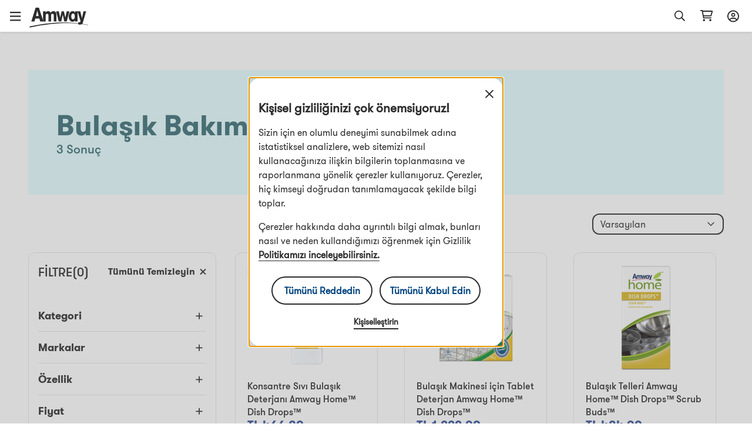

--- FILE ---
content_type: text/html; charset=utf-8
request_url: https://www.amway.com.tr/Bula%C5%9F%C4%B1k%20Bak%C4%B1m/c/DishCare
body_size: 68787
content:
<!DOCTYPE html><html lang="tr-tr"><head><meta charSet="utf-8"/><meta name="viewport" content="width=device-width, initial-scale=1.0, minimum-scale=1.0"/><meta name="robots" content="max-video-preview:3"/><link rel="icon" type="image/png" href="/favicon.ico"/><meta name="next-head-count" content="4"/><title data-react-helmet="true"></title><script type="text/javascript" src="/ruxitagentjs_ICA7NQVfghjqtux_10215210506134511.js" data-dtconfig="rid=RID_1528449702|rpid=1800133877|domain=amway.com.tr|reportUrl=/rb_bf49927etb|app=52fc716de16f597a|owasp=1|featureHash=ICA7NQVfghjqtux|msl=153600|rdnt=1|uxrgce=1|bp=3|cuc=9rj8dgfh|srms=2,0,1,|mel=100000|dpvc=1|md=mdcc1=bamw.authConfig.aboNum|srad=0|ssv=4|lastModification=1768307194739|tal=3|srbbv=2|agentUri=/ruxitagentjs_ICA7NQVfghjqtux_10215210506134511.js"></script><link rel="dns-prefetch" href="https://images.contentstack.io/"/><link rel="dns-prefetch" href="https://tags.tiqcdn.com/"/><link rel="dns-prefetch" href="https://static.ada.support/"/><link rel="dns-prefetch" href="https://js.datadome.co/"/><script id="data-layer-initialization">window.utag_data = {
                site_country: 'tr',
                site_currencyCode: 'try',
                site_language: 'tr',
                site_region: 'eia',
                site_subRegion: 'europe',
                site_type: 'responsive',
                site_prefix: 'amway',
                site_type_short: 'web',
                site_webProperty: 'ecommerce',
                site_webProperty_mod: 'amway.tr | ecommerce'
              };</script><script id="utag_data">
              // local property to support utag_data updation in SPA
              window.analytics_prev_prop = [];

              // Tealium override to suppress initial page load
              window.utag_cfg_ovrd = window.utag_cfg_ovrd || {};
              window.utag_cfg_ovrd.gdprDLRef = "site_language";
              window.utag_cfg_ovrd.noview = true;

              // Tealium integration script
              (function(a,b,c,d) {
                a="https://tags.tiqcdn.com/utag/amway/eia-hybris/prod/utag.js";
                b=document;
                c="script";
                d=b.createElement(c);
                d.src=a;
                d.type="text/java"+c;
                d.async=true;
                a=b.getElementsByTagName(c)[0];
                a.parentNode.insertBefore(d,a);
              })();
              </script><script id="adaSettings">window.adaSettings = {
                lazy: true
              }</script><link data-next-font="" rel="preconnect" href="/" crossorigin="anonymous"/><link rel="preload" href="/_next/static/css/2888.1017a8e5e16a4138.css" as="style"/><link rel="stylesheet" href="/_next/static/css/2888.1017a8e5e16a4138.css" data-n-g=""/><link rel="preload" href="/_next/static/css/8089.2ca13b93d6a22d57.css" as="style"/><link rel="stylesheet" href="/_next/static/css/8089.2ca13b93d6a22d57.css" data-n-p=""/><link rel="preload" href="/_next/static/css/4473.c6379263ddb467a5.css" as="style"/><link rel="stylesheet" href="/_next/static/css/4473.c6379263ddb467a5.css" data-n-p=""/><link rel="preload" href="/_next/static/css/3458.e13d984fc4f80102.css" as="style"/><link rel="stylesheet" href="/_next/static/css/3458.e13d984fc4f80102.css" data-n-p=""/><link rel="preload" href="/_next/static/css/3160.2bd82f9e87827929.css" as="style"/><link rel="stylesheet" href="/_next/static/css/3160.2bd82f9e87827929.css" data-n-p=""/><link rel="preload" href="/_next/static/css/9212.ec09cb8d31fce202.css" as="style"/><link rel="stylesheet" href="/_next/static/css/9212.ec09cb8d31fce202.css" data-n-p=""/><link rel="preload" href="/_next/static/css/460.dd0f877dba6dfb30.css" as="style"/><link rel="stylesheet" href="/_next/static/css/460.dd0f877dba6dfb30.css"/><noscript data-n-css=""></noscript><script defer="" nomodule="" src="/_next/static/chunks/polyfills-42372ed130431b0a.js"></script><script defer="" src="/_next/static/chunks/4821-f15aa6af41ee1cc2.js"></script><script src="/_next/static/chunks/webpack-7ab993c60f8db52a.js" defer=""></script><script src="/_next/static/chunks/framework-945b357d4a851f4b.js" defer=""></script><script src="/_next/static/chunks/main-af76986932b1dc54.js" defer=""></script><script src="/_next/static/chunks/pages/_app-bbb21cae62297500.js" defer=""></script><script src="/_next/static/chunks/lodash-c1a3f88329842384.js" defer=""></script><script src="/_next/static/chunks/1142-bde17d34a2684f0f.js" defer=""></script><script src="/_next/static/chunks/5366-ad25c566fb59cbaf.js" defer=""></script><script src="/_next/static/chunks/3080-0a7c405af461b16d.js" defer=""></script><script src="/_next/static/chunks/3160-fae26adaa37c9af3.js" defer=""></script><script src="/_next/static/chunks/5153-c3bf7d1fe8d1ec19.js" defer=""></script><script src="/_next/static/chunks/pages/dnd-PLP-3b0571d214b8bdd4.js" defer=""></script><script src="/_next/static/Og8-eta4pbQFCtbTSMn2F/_buildManifest.js" defer=""></script><script src="/_next/static/Og8-eta4pbQFCtbTSMn2F/_ssgManifest.js" defer=""></script></head><body><div id="__next"><div class="market-tr" id="tr-tr"><div class="layout__header_parent_nxt"><header class="header__header_container print_hidden"><div class="header__header_lg"><div class="header__top_bar_wrapper"><div class="header__top_bar_lg"><div class=" header__section, header__left_section "><button class="header__link ">Kendi İşini Kur</button><button class="header__link ">Amway Hakkında</button></div><div class=" header__section, header__right_section "><div class="header__dropdown_area"><button class="header__title header__hide_btn_border" aria-haspopup="listbox" aria-expanded="false" aria-controls="language-dropdown"><span class="header__lang">Türkçe</span><span class="header__icon "><div class="icon__icon"><div style="height:24px;width:24px" class="styles__text_dark_gray icon__svg_wrapper"><svg width="18" height="10" viewBox="0 0 18 10" version="1.1" aria-hidden="true" fill="currentColor" focusable="false" xmlns="http://www.w3.org/2000/svg"><g stroke="none" stroke-width="1" fill-rule="evenodd"><path d="M9 9.8125C8.66602 9.8125 8.36914 9.70117 8.14648 9.47852L1.02148 2.35352C0.539062 1.9082 0.539062 1.12891 1.02148 0.683594C1.4668 0.201172 2.24609 0.201172 2.69141 0.683594L9 6.95508L15.2715 0.683594C15.7168 0.201172 16.4961 0.201172 16.9414 0.683594C17.4238 1.12891 17.4238 1.9082 16.9414 2.35352L9.81641 9.47852C9.59375 9.70117 9.29688 9.8125 9 9.8125Z" fill="#2C2C2C"></path></g></svg></div></div></span></button></div><div class="header__dropdown_area"><button aria-label="sign_in_button_label" id="sign-in-header-link" class=" header__btn_name header__title "><div class="header__icon_header"><div class="header__icon_white"><div class="icon__icon"><div style="height:20px;width:20px" class="styles__text_dark_gray icon__svg_wrapper"><svg width="20" height="21" viewBox="0 0 20 21" version="1.1" aria-hidden="true" fill="currentColor" focusable="false" xmlns="http://www.w3.org/2000/svg"><g stroke="none" stroke-width="1" fill-rule="evenodd"><path d="M10 4.875C8.08594 4.875 6.5625 6.4375 6.5625 8.3125C6.5625 10.2266 8.08594 11.75 10 11.75C11.875 11.75 13.4375 10.2266 13.4375 8.3125C13.4375 6.4375 11.875 4.875 10 4.875ZM10 9.875C9.10156 9.875 8.4375 9.21094 8.4375 8.3125C8.4375 7.45312 9.10156 6.75 10 6.75C10.8594 6.75 11.5625 7.45312 11.5625 8.3125C11.5625 9.21094 10.8594 9.875 10 9.875ZM10 0.5C4.45312 0.5 0 4.99219 0 10.5C0 16.0469 4.45312 20.5 10 20.5C15.5078 20.5 20 16.0469 20 10.5C20 4.99219 15.5078 0.5 10 0.5ZM10 18.625C8.16406 18.625 6.48438 18.0391 5.11719 17.0234C5.78125 15.6953 7.10938 14.875 8.59375 14.875H11.3672C12.8516 14.875 14.1797 15.7344 14.8438 17.0234C13.4766 18.0391 11.7969 18.625 10 18.625ZM16.25 15.6953C15.1953 14.0547 13.3984 13 11.3672 13H8.59375C6.5625 13 4.76562 14.0547 3.71094 15.6953C2.53906 14.2891 1.875 12.4922 1.875 10.5C1.875 6.04688 5.50781 2.375 10 2.375C14.4531 2.375 18.125 6.04688 18.125 10.5C18.125 12.4922 17.4219 14.2891 16.25 15.6953Z" fill="#2c2c2c"></path></g></svg></div></div></div></div><div class="header__lang">Giriş</div></button></div></div></div></div><div class="header__navigation_bar_wrapper"><div class="header__navigation_bar"><div class="header__left_section"><div class="header__logo_area"><a href="/"><img src="https://images.contentstack.io/v3/assets/blt70a7e9d08c98ce54/bltc9c12b3aad776123/636a050025f98d3896160f1b/Color_Amway_Black.svg" alt="Ana sayfaya dön"/></a></div><nav class="header__nav_area"><ul><li><div class="header__dropdown_area"><button role="button" data-index="0" class="header__title header__hide_btn_border " aria-expanded="false" aria-haspopup="true" aria-controls="menu-0">Ürünler<!-- --> <div class="header__icon"><div class="icon__icon"><div style="height:24px;width:24px" class="styles__text_dark_gray icon__svg_wrapper"><svg width="18" height="10" viewBox="0 0 18 10" version="1.1" aria-hidden="true" fill="currentColor" focusable="false" xmlns="http://www.w3.org/2000/svg"><g stroke="none" stroke-width="1" fill-rule="evenodd"><path d="M9 9.8125C8.66602 9.8125 8.36914 9.70117 8.14648 9.47852L1.02148 2.35352C0.539062 1.9082 0.539062 1.12891 1.02148 0.683594C1.4668 0.201172 2.24609 0.201172 2.69141 0.683594L9 6.95508L15.2715 0.683594C15.7168 0.201172 16.4961 0.201172 16.9414 0.683594C17.4238 1.12891 17.4238 1.9082 16.9414 2.35352L9.81641 9.47852C9.59375 9.70117 9.29688 9.8125 9 9.8125Z" fill="#2C2C2C"></path></g></svg></div></div></div></button><div class="header__megamenu" role="menu"><div class="header__megamenu_col"><div class="header__megamenu_title">Zinde Yaşam</div><ul><li role="none"><a class="" role="menuitem" target="_self" rel="" href="/%C3%96zel%20Ama%C3%A7l%C4%B1%20Takviye%20Edici%20G%C4%B1da%20%C3%9Cr%C3%BCnleri/c/TargetedFoodSupplements">Özel Amaçlı Takviye Edici Gıda Ürünleri</a></li><li role="none"><a class="" role="menuitem" target="_self" rel="" href="/Temel%20Takviye%20Edici%20G%C4%B1da%20%C3%9Cr%C3%BCnleri/c/FoundationalFoodSupplements">Temel Takviye Edici Gıda Ürünleri</a></li><li role="none"><a class="" role="menuitem" target="_self" rel="" href="/%C3%96zel%20Ama%C3%A7l%C4%B1%20%C3%9Cr%C3%BCnler/c/WeightManagement">Özel Amaçlı Ürünler</a></li><li role="none"><a class="" role="menuitem" target="_self" rel="" href="/Benim%20%C4%B0%C3%A7in%20Nutriway%20Setleri/c/PersonalisedSolutionsForYou">Benim İçin Nutriway Setleri</a></li><li role="none"><a class="" role="menuitem" target="_self" rel="" href="/Yiyecekler%20&amp;%20%C4%B0%C3%A7ecekler/c/FoodBeverages">Yiyecekler &amp; İçecekler</a></li><li role="none"><a class="" role="menuitem" target="_self" rel="" href="/Aktif%20%C4%B0%20nsanlar%20i%C3%A7in/c/SportNutrition">Aktif İ nsanlar için</a></li><li role="none"><a class="" role="menuitem" target="_self" rel="" href="/Aktif%20Ya%C5%9Fam%20Tarz%C4%B1/c/ActiveLifestyle">Aktif Yaşam Tarzı</a></li><li role="none"><a class="" role="menuitem" target="_self" rel="" href="/Beslenme%20Aksesuarlar%C4%B1/c/AccessoriesNutrition">Beslenme Aksesuarları</a></li><li role="none"><a class="" role="menuitem" target="_self" rel="" href="/Nutrition/c/20000">Hayvansal kaynaklı ürün içermez</a></li><li role="none"><a class="header__link" role="menuitem" target="_self" rel="" href="/Beslenme/c/10235">Tüm Ürünleri Görüntüle</a></li></ul></div><div class="header__megamenu_col"><div class="header__megamenu_title">Güzellik</div><ul><li role="none"><a class="" role="menuitem" target="_self" rel="" href="/Cilt%20Bak%C4%B1m%C4%B1/c/Skincare">Cilt Bakımı</a></li><li role="none"><a class="" role="menuitem" target="_self" rel="" href="/G%C3%BCzellik%20Aksesuarlar%C4%B1/c/AccessoriesBeauty">Güzellik Aksesuarları</a></li><li role="none"><a class="" role="menuitem" target="_self" rel="" href="/Personalised%20Beauty%20Solutions%20For%20You/c/PersonalisedBeautySolutionsForYou">Sizin için Kişiselleştirilmiş Güzellik Çözümleri</a></li><li role="none"><a class="header__link" role="menuitem" target="_self" rel="" href="/G%C3%BCzellik/c/10001">Tüm Ürünleri Görüntüle</a></li></ul></div><div class="header__megamenu_col"><div class="header__megamenu_title">Ev</div><ul><li role="none"><a class="" role="menuitem" target="_self" rel="" href="/%C3%87ama%C5%9F%C4%B1r%20Bak%C4%B1m%C4%B1/c/10068">Çamaşır Bakımı</a></li><li role="none"><a class="" role="menuitem" target="_self" rel="" href="/Y%C3%BCzey%20Bak%C4%B1m/c/SurfaceCare">Yüzey Bakım</a></li><li role="none"><a class="" role="menuitem" target="_self" rel="" href="/Bula%C5%9F%C4%B1k%20Bak%C4%B1m/c/DishCare">Bulaşık Bakım</a></li><li role="none"><a class="" role="menuitem" target="_self" rel="" href="/%C3%96zel%20%C3%BCr%C3%BCnler/c/SpecialityCleaning">Özel ürünler</a></li><li role="none"><a class="" role="menuitem" target="_self" rel="" href="/Uygulama%20%C3%9Cr%C3%BCnleri/c/DispensersAndApplicators">Uygulama Ürünleri</a></li><li role="none"><a class="" role="menuitem" target="_self" rel="" href="/Tencere%20,Tava%20ve%20B%C4%B1%C3%A7ak%20Setleri/c/CookwareAndCutlery">Tencere ,Tava ve Bıçak Setleri</a></li><li role="none"><a class="" role="menuitem" target="_self" rel="" href="/Su%20Ar%C4%B1tma%20Sistemi/c/WaterTreatmentSystem">Su Arıtma Sistemi</a></li><li role="none"><a class="header__link" role="menuitem" target="_self" rel="" href="/%20Ev/c/10002">Tüm Ürünleri Görüntüle</a></li></ul></div><div class="header__megamenu_col"><div class="header__megamenu_title">Kişisel Bakım</div><ul><li role="none"><a class="" role="menuitem" target="_self" rel="" href="/Hair%20Care/c/HairCare">Saç Bakımı</a></li><li role="none"><a class="" role="menuitem" target="_self" rel="" href="/Body%20Care/c/BodyCare">Banyo ve Vücut</a></li><li role="none"><a class="" role="menuitem" target="_self" rel="" href="/A%C4%9F%C4%B1z%20Bak%C4%B1m%C4%B1/c/OralCare">Ağız Bakımı</a></li><li role="none"><a class="header__link" role="menuitem" target="_self" rel="" href="/Ki%C5%9Fisel%20Bak%C4%B1m/c/10258">Tüm Ürünleri Görüntüle</a></li></ul></div></div></div></li><li><div class="header__dropdown_area"><button role="button" data-index="1" class="header__title header__hide_btn_border " aria-expanded="false" aria-haspopup="true" aria-controls="menu-1">Markalar<!-- --> <div class="header__icon"><div class="icon__icon"><div style="height:24px;width:24px" class="styles__text_dark_gray icon__svg_wrapper"><svg width="18" height="10" viewBox="0 0 18 10" version="1.1" aria-hidden="true" fill="currentColor" focusable="false" xmlns="http://www.w3.org/2000/svg"><g stroke="none" stroke-width="1" fill-rule="evenodd"><path d="M9 9.8125C8.66602 9.8125 8.36914 9.70117 8.14648 9.47852L1.02148 2.35352C0.539062 1.9082 0.539062 1.12891 1.02148 0.683594C1.4668 0.201172 2.24609 0.201172 2.69141 0.683594L9 6.95508L15.2715 0.683594C15.7168 0.201172 16.4961 0.201172 16.9414 0.683594C17.4238 1.12891 17.4238 1.9082 16.9414 2.35352L9.81641 9.47852C9.59375 9.70117 9.29688 9.8125 9 9.8125Z" fill="#2C2C2C"></path></g></svg></div></div></div></button><div class="header__megamenu" role="menu"><div class="header__megamenu_col"><div class="header__megamenu_title">Zinde Yaşam</div><ul><li role="none"><a class="" role="menuitem" target="_self" rel="" href="/Nutriway%E2%84%A2/c/brand_600">Nutriway™</a></li><li role="none"><a class="" role="menuitem" target="_self" rel="" href="/XS%E2%84%A2/c/brand_10028">XS™</a></li><li role="none"><a class="" role="menuitem" target="_self" rel="" href="/Bodykey%20by%20Nutriway%E2%84%A2/c/brand_10008">bodykey by Nutriway™</a></li></ul></div><div class="header__megamenu_col"><div class="header__megamenu_title">Güzellik</div><ul><li role="none"><a class="" role="menuitem" target="_self" rel="" href="/Artistry/c/brand_10114">Artistry™</a></li><li role="none"><a class="" role="menuitem" target="_self" rel="" href="/Artistry%20Skin%20Nutrition%E2%84%A2/c/brand_ArtistrySkinNutrition">Artistry Skin Nutrition™</a></li><li role="none"><a class="" role="menuitem" target="_self" rel="" href="/Artistry%20Signature%20Select%E2%84%A2/c/brand_10116">Artistry Signature Select™</a></li><li role="none"><a class="" role="menuitem" target="_self" rel="" href="/Artistry%20Studio%E2%84%A2/c/brand_10115">Artistry Studio™</a></li><li role="none"><a class="" role="menuitem" target="_self" rel="" href="/Artistry%20Labs%E2%84%A2/c/brand_Artistry_Labs">Artistry Labs™</a></li><li role="none"><a class="" role="menuitem" target="_self" rel="" href="/Artistry%20LongXevity%E2%84%A2/c/brand_Artistry_LongXevity">Artistry LongXevity™</a></li></ul></div><div class="header__megamenu_col"><div class="header__megamenu_title">Ev</div><ul><li role="none"><a class="" role="menuitem" target="_self" rel="" href="/Amway%20Home%E2%84%A2/c/brand_10005">Amway Home™</a></li><li role="none"><a class="" role="menuitem" target="_self" rel="" href="/iCook%E2%84%A2/c/brand_300">iCook™</a></li><li role="none"><a class="" role="menuitem" target="_self" rel="" href="/eSpring%E2%84%A2/c/brand_400">eSpring™</a></li></ul></div><div class="header__megamenu_col"><div class="header__megamenu_title">Kişisel Bakım</div><ul><li role="none"><a class="" role="menuitem" target="_self" rel="" href="/Glister%E2%84%A2/c/brand_1100">Glister™</a></li><li role="none"><a class="" role="menuitem" target="_self" rel="" href="/G&amp;H/c/brand_10109">g&amp;h™</a></li><li role="none"><a class="" role="menuitem" target="_self" rel="" href="/Satinique%E2%84%A2/c/brand_10011">Satinique™</a></li></ul></div></div></div></li><li><a target="" rel="" href="/promotions"><div class="header__dropdown_area"><div class="header__title">Promosyonlar</div></div></a></li></ul></nav></div><div class="header__right_section"><div class="header__search_area_lg"><div class="searchBox__search_box_view"><div class="form_styles__form_control"><div class=" form_styles__text_wrap searchBox__search_bar_lg "><input type="text" autoComplete="off" id="search_input" aria-label="header_search_box" class="form_styles__form_input searchBox__search_txt_lg " placeholder="Paieška"/><div class="searchBox__search_icon_lg" tabindex="0" role="button" aria-label="open_search"><div class="icon__icon"><div style="height:20px;width:20px" class="styles__text_dark_gray icon__svg_wrapper"><svg width="16" height="16" viewBox="0 0 16 16" version="1.1" aria-hidden="true" fill="currentColor" focusable="false" xmlns="http://www.w3.org/2000/svg"><g stroke="none" stroke-width="1" fill-rule="evenodd"><path d="M12.0965 10.8585L15.8865 14.6515C15.9581 14.7215 15.9986 14.8173 15.9992 14.9174C15.9998 15.0175 15.9603 15.1137 15.8895 15.1845L15.1835 15.8905C15.1132 15.961 15.0176 16.0007 14.918 16.0007C14.8184 16.0007 14.7229 15.961 14.6525 15.8905L10.8585 12.0965C10.7891 12.0253 10.75 11.9299 10.7495 11.8305V11.4185C8.10279 13.7052 4.12108 13.4875 1.7395 10.9258C-0.64208 8.36409 -0.569467 4.37709 1.90381 1.90381C4.37709 -0.569467 8.36409 -0.64208 10.9258 1.7395C13.4875 4.12108 13.7052 8.10279 11.4185 10.7495H11.8305C11.9302 10.7486 12.0261 10.7879 12.0965 10.8585ZM1.49652 6.49951C1.49652 9.26094 3.7351 11.4995 6.49652 11.4995C7.8226 11.4995 9.09437 10.9727 10.0321 10.035C10.9697 9.09736 11.4965 7.82559 11.4965 6.49951C11.4965 3.73809 9.25795 1.49951 6.49652 1.49951C3.7351 1.49951 1.49652 3.73809 1.49652 6.49951Z" fill="#2c2c2c"></path></g></svg></div></div></div></div></div></div><div class="header__backdrop    "></div></div><div class="header__shopping_cart"><a href="/cart" aria-label="shopping_cart_icon"><div class="icon__icon"><div style="height:23px;width:23px" class="styles__text_dark_gray icon__svg_wrapper"><svg width="24" height="21" viewBox="0 0 24 21" version="1.1" aria-hidden="true" fill="currentColor" focusable="false" xmlns="http://www.w3.org/2000/svg"><g stroke="none" stroke-width="1" fill-rule="evenodd"><path d="M4.5 0.5C4.92969 0.5 5.32031 0.851562 5.39844 1.28125L5.47656 1.75H21.8828C22.7031 1.75 23.3281 2.57031 23.0938 3.35156L20.9844 10.8516C20.8281 11.3984 20.3594 11.75 19.7734 11.75H7.39062L7.74219 13.625H19.8125C20.3203 13.625 20.75 14.0547 20.75 14.5625C20.75 15.1094 20.3203 15.5 19.8125 15.5H6.96094C6.53125 15.5 6.14062 15.1875 6.0625 14.7578L3.71875 2.375H1.6875C1.14062 2.375 0.75 1.98438 0.75 1.4375C0.75 0.929688 1.14062 0.5 1.6875 0.5H4.5ZM19.3047 9.875L21.0625 3.625H5.86719L7.03906 9.875H19.3047ZM5.75 18.625C5.75 17.6094 6.57031 16.75 7.625 16.75C8.64062 16.75 9.5 17.6094 9.5 18.625C9.5 19.6797 8.64062 20.5 7.625 20.5C6.57031 20.5 5.75 19.6797 5.75 18.625ZM20.75 18.625C20.75 19.6797 19.8906 20.5 18.875 20.5C17.8203 20.5 17 19.6797 17 18.625C17 17.6094 17.8203 16.75 18.875 16.75C19.8906 16.75 20.75 17.6094 20.75 18.625Z" fill="#2c2c2c"></path></g></svg></div></div></a></div></div></div></div></div><div class="overlay__overlay_container  "><div tabindex="0" class="overlay__overlay_backdrop overlay__action_overlay_backdrop "></div><div tabindex="0" class="overlay__body_container overlay__hide_background overlay__action_container "><div class="overlay__child_wrapper"><div class="spinner__spinner_container spinner__action_spinner" style="height:38px;width:38px"><img src="/_next/static/media/spinner.e015e5152ff1f0ec.svg" alt="loading_in_progress" style="height:38px;width:38px"/></div></div></div></div></header></div><div class="grid__page_container tr-tr"><div class="layout__inner_wrapper  null"><div class="layout__page_size "><div class="PLP__plp_main_container"><div style="background-color:#E5FDFF" class="banner__banner_container  "><div class="banner__banner_img"><picture><source media="(max-width: 768px)" srcSet="https://images.contentstack.io/v3/assets/blt70a7e9d08c98ce54/blt1c540ca1f9aeb729/67f63e2b84b207115d7817b2/Home_PLP_Banner.jpg?width=320&amp;auto=webp 320w,
              https://images.contentstack.io/v3/assets/blt70a7e9d08c98ce54/blt1c540ca1f9aeb729/67f63e2b84b207115d7817b2/Home_PLP_Banner.jpg?width=600&amp;auto=webp 600w,
              https://images.contentstack.io/v3/assets/blt70a7e9d08c98ce54/blt1c540ca1f9aeb729/67f63e2b84b207115d7817b2/Home_PLP_Banner.jpg?width=768&amp;auto=webp 768w"/><source srcSet="https://images.contentstack.io/v3/assets/blt70a7e9d08c98ce54/blt1c540ca1f9aeb729/67f63e2b84b207115d7817b2/Home_PLP_Banner.jpg?width=992&amp;auto=webp 9920w,
              https://images.contentstack.io/v3/assets/blt70a7e9d08c98ce54/blt1c540ca1f9aeb729/67f63e2b84b207115d7817b2/Home_PLP_Banner.jpg?width=1200&amp;auto=webp 1200w,
              https://images.contentstack.io/v3/assets/blt70a7e9d08c98ce54/blt1c540ca1f9aeb729/67f63e2b84b207115d7817b2/Home_PLP_Banner.jpg?width=1920&amp;auto=webp 1920w"/><img src="https://images.contentstack.io/v3/assets/blt70a7e9d08c98ce54/blt1c540ca1f9aeb729/67f63e2b84b207115d7817b2/Home_PLP_Banner.jpg" alt="Dish Care"/></picture></div><div class="banner__title_details"><h1 style="color:#396E75" class="banner__title">Bulaşık Bakım</h1><div style="color:#396E75" class="banner__results_count">3<!-- --> <!-- -->results</div></div></div><div class="PLP__plp_lg_view"><div class="PLP__sort_filter_lg"><div class="sortFilterBar__btn_bar "><div class="filterDesktopView__filter_section"><div class="filterDesktopView__filter_header "><div class="filterDesktopView__lbl"><span>filter<!-- -->(0)</span></div><div class="filterDesktopView__clear_txt">clear_all<!-- --> <span><div class="icon__icon"><div style="height:11px;width:11px" class="styles__text_dark_gray icon__svg_wrapper"><svg width="14" height="14" viewBox="0 0 14 14" version="1.1" aria-hidden="true" fill="currentColor" focusable="false" xmlns="http://www.w3.org/2000/svg"><g stroke="none" stroke-width="1" fill-rule="evenodd"><path d="M8.84461 6.98042L13.0633 2.76174C13.3073 2.51776 13.3073 2.12182 13.0633 1.87744L12.083 0.897178C11.839 0.653191 11.4431 0.653191 11.1987 0.897178L6.98044 5.11624L2.76176 0.89757C2.51778 0.653582 2.12184 0.653582 1.87746 0.89757L0.89759 1.87744C0.653603 2.12142 0.653603 2.51737 0.89759 2.76174L5.11626 6.98042L0.89759 11.1991C0.653603 11.4431 0.653603 11.839 0.89759 12.0834L1.87785 13.0637C2.12184 13.3076 2.51778 13.3076 2.76216 13.0637L6.98044 8.84459L11.1991 13.0633C11.4431 13.3073 11.839 13.3073 12.0834 13.0633L13.0637 12.083C13.3077 11.839 13.3077 11.4431 13.0637 11.1987L8.84461 6.98042Z" fill="#2C2C2C"></path></g></svg></div></div></span></div></div><div class="filterDesktopView__filter_details"><ul><li><div class="filterDesktopView__title"><span>Kategori</span><span><div class="icon__icon"><div style="height:24px;width:24px" class="styles__text_dark_gray icon__svg_wrapper"><svg width="12" height="12" viewBox="0 0 12 12" version="1.1" aria-hidden="true" fill="currentColor" focusable="false" xmlns="http://www.w3.org/2000/svg"><g stroke="none" stroke-width="1" fill-rule="evenodd"><path d="M11.6875 6.25C11.6875 6.74219 11.2773 7.15234 10.8125 7.15234H6.875V11.0898C6.875 11.5547 6.46484 11.9375 6 11.9375C5.50781 11.9375 5.125 11.5547 5.125 11.0898V7.15234H1.1875C0.695312 7.15234 0.3125 6.74219 0.3125 6.25C0.3125 5.78516 0.695312 5.40234 1.1875 5.40234H5.125V1.46484C5.125 0.972656 5.50781 0.5625 6 0.5625C6.46484 0.5625 6.875 0.972656 6.875 1.46484V5.40234H10.8125C11.2773 5.375 11.6875 5.78516 11.6875 6.25Z" fill="#2C2C2C"></path></g></svg></div></div></span></div></li><li><div class="filterDesktopView__title"><span>Markalar</span><span><div class="icon__icon"><div style="height:24px;width:24px" class="styles__text_dark_gray icon__svg_wrapper"><svg width="12" height="12" viewBox="0 0 12 12" version="1.1" aria-hidden="true" fill="currentColor" focusable="false" xmlns="http://www.w3.org/2000/svg"><g stroke="none" stroke-width="1" fill-rule="evenodd"><path d="M11.6875 6.25C11.6875 6.74219 11.2773 7.15234 10.8125 7.15234H6.875V11.0898C6.875 11.5547 6.46484 11.9375 6 11.9375C5.50781 11.9375 5.125 11.5547 5.125 11.0898V7.15234H1.1875C0.695312 7.15234 0.3125 6.74219 0.3125 6.25C0.3125 5.78516 0.695312 5.40234 1.1875 5.40234H5.125V1.46484C5.125 0.972656 5.50781 0.5625 6 0.5625C6.46484 0.5625 6.875 0.972656 6.875 1.46484V5.40234H10.8125C11.2773 5.375 11.6875 5.78516 11.6875 6.25Z" fill="#2C2C2C"></path></g></svg></div></div></span></div></li><li><div class="filterDesktopView__title"><span>Özellik</span><span><div class="icon__icon"><div style="height:24px;width:24px" class="styles__text_dark_gray icon__svg_wrapper"><svg width="12" height="12" viewBox="0 0 12 12" version="1.1" aria-hidden="true" fill="currentColor" focusable="false" xmlns="http://www.w3.org/2000/svg"><g stroke="none" stroke-width="1" fill-rule="evenodd"><path d="M11.6875 6.25C11.6875 6.74219 11.2773 7.15234 10.8125 7.15234H6.875V11.0898C6.875 11.5547 6.46484 11.9375 6 11.9375C5.50781 11.9375 5.125 11.5547 5.125 11.0898V7.15234H1.1875C0.695312 7.15234 0.3125 6.74219 0.3125 6.25C0.3125 5.78516 0.695312 5.40234 1.1875 5.40234H5.125V1.46484C5.125 0.972656 5.50781 0.5625 6 0.5625C6.46484 0.5625 6.875 0.972656 6.875 1.46484V5.40234H10.8125C11.2773 5.375 11.6875 5.78516 11.6875 6.25Z" fill="#2C2C2C"></path></g></svg></div></div></span></div></li><li><div class="filterDesktopView__title"><span>Fiyat</span><span><div class="icon__icon"><div style="height:24px;width:24px" class="styles__text_dark_gray icon__svg_wrapper"><svg width="12" height="12" viewBox="0 0 12 12" version="1.1" aria-hidden="true" fill="currentColor" focusable="false" xmlns="http://www.w3.org/2000/svg"><g stroke="none" stroke-width="1" fill-rule="evenodd"><path d="M11.6875 6.25C11.6875 6.74219 11.2773 7.15234 10.8125 7.15234H6.875V11.0898C6.875 11.5547 6.46484 11.9375 6 11.9375C5.50781 11.9375 5.125 11.5547 5.125 11.0898V7.15234H1.1875C0.695312 7.15234 0.3125 6.74219 0.3125 6.25C0.3125 5.78516 0.695312 5.40234 1.1875 5.40234H5.125V1.46484C5.125 0.972656 5.50781 0.5625 6 0.5625C6.46484 0.5625 6.875 0.972656 6.875 1.46484V5.40234H10.8125C11.2773 5.375 11.6875 5.78516 11.6875 6.25Z" fill="#2C2C2C"></path></g></svg></div></div></span></div></li></ul></div></div></div></div><div class="PLP__card_lg_view"><div><div class="sortByDropdown__sort_by_dropdown "><div class="sortByDropdown__custom_dropdown "><div class="sortByDropdown__selected_option">Varsayılan<span class="sortByDropdown__icon"><div class="icon__icon"><div style="height:24px;width:24px" class="styles__text_dark_gray icon__svg_wrapper"><svg width="12" height="8" viewBox="0 0 12 8" version="1.1" aria-hidden="true" fill="currentColor" focusable="false" xmlns="http://www.w3.org/2000/svg"><g stroke="none" stroke-width="1" fill-rule="evenodd"><path d="M0.31644 1.53145C0.31644 1.61806 0.342155 1.69601 0.393589 1.7653L5.79404 7.19601C5.84547 7.26531 5.91405 7.29995 5.99977 7.29995C6.08549 7.29995 6.15407 7.26531 6.2055 7.19601L11.606 1.76531C11.6574 1.69601 11.6831 1.61806 11.6831 1.53145C11.6831 1.44483 11.6574 1.37554 11.606 1.32357L11.0916 0.803888C11.0402 0.734597 10.9716 0.699951 10.8859 0.699951C10.8002 0.699951 10.723 0.734597 10.6544 0.803888L5.99977 5.50704L1.3451 0.803888C1.27652 0.734596 1.19937 0.699951 1.11365 0.699951C1.02793 0.699951 0.959351 0.734596 0.907918 0.803888L0.393589 1.32357C0.342155 1.37554 0.31644 1.44483 0.31644 1.53145Z" fill="#2C2C2C"></path></g></svg></div></div></span></div><div class="sortByDropdown__options false"><ul><li class="sortByDropdown__slected_sort"><span class="sortByDropdown__txt_bold">Varsayılan</span></li><li class=""><span class="">Adı (A-Z)</span></li><li class=""><span class="">Adı (Z-A)</span></li><li class=""><span class="">Fiyat - Düşükten Yükseğe</span></li><li class=""><span class="">Fiyat - Yüksekten Düşüğe</span></li><li class=""><span class="">Marka (A-Z)</span></li><li class=""><span class="">Marka (Z-A)</span></li><li class=""><span class="">En Eski</span></li><li class=""><span class="">En Yeni</span></li></ul></div></div></div></div><div class="infinite-scroll-component__outerdiv"><div class="infinite-scroll-component " style="height:auto;overflow:auto;-webkit-overflow-scrolling:touch;overflow-x:hidden"><div class="productCards__product_cards_container"><div class="productCards__inner_wrapper"><div class="productCards__product_tile_area productCards__update_pb"><div class="standard-type__product_tile    
        
         standard-type__product_tile_PLP"> <a href="/Konsantre-S%C4%B1v%C4%B1-Bula%C5%9F%C4%B1k-Deterjan%C4%B1-Amway-Home%E2%84%A2-Dish-Drops%E2%84%A2/p/110488"><div class="standard-type__product_img"><img src="https://media.mlp.amway.eu/sys-master/images/h06/hc3/11562956226590/product-image_800_800_110488.jpg_39131097-b7d5-4d1e-a461-96ad8207ed1c_rcv_IMAGE_product-image_360_360" alt="Konsantre Sıvı Bulaşık Deterjanı Amway Home™ Dish Drops™"/><div class="standard-type__tag"><div class="chips__chips_container"><div class="chips__chips chips__light_orange">Amway Most Loved</div></div></div></div></a><div class="standard-type__product_details"><a href="/Konsantre-S%C4%B1v%C4%B1-Bula%C5%9F%C4%B1k-Deterjan%C4%B1-Amway-Home%E2%84%A2-Dish-Drops%E2%84%A2/p/110488"><div class="standard-type__product_name">Konsantre Sıvı Bulaşık Deterjanı Amway Home™ Dish Drops™</div></a><div class="standard-type__tile_bottom_section"><div class="standard-type__price_details "><div class="standard-type__offer"><span></span></div><div class="standard-type__price">TL 466,80</div></div></div></div><div class="standard-type__btn_area_plp "><button role="button" aria-label="add_to_cart" name="add_to_cart" id="add_to_cart" class="button__button all__text_white all__background_dark_gray   " tabindex="0">add_to_cart</button></div></div></div><div class="productCards__product_tile_area productCards__update_pb"><div class="standard-type__product_tile    
        
         standard-type__product_tile_PLP"> <a href="/Bula%C5%9F%C4%B1k-Makinesi-i%C3%A7in-Tablet-Deterjan-Amway-Home%E2%84%A2-Dish-Drops%E2%84%A2/p/109867"><div class="standard-type__product_img"><img src="https://media.mlp.amway.eu/sys-master/images/h08/h1e/11880493056030/TR%20DISH%20DROPS%20NEW%20PRODUCT%20IMAGE_IMAGE_product-image_360_360" alt="Bulaşık Makinesi için Tablet Deterjan Amway Home™ Dish Drops™"/></div></a><div class="standard-type__product_details"><a href="/Bula%C5%9F%C4%B1k-Makinesi-i%C3%A7in-Tablet-Deterjan-Amway-Home%E2%84%A2-Dish-Drops%E2%84%A2/p/109867"><div class="standard-type__product_name">Bulaşık Makinesi için Tablet Deterjan Amway Home™ Dish Drops™</div></a><div class="standard-type__tile_bottom_section"><div class="standard-type__price_details "><div class="standard-type__offer"><span></span></div><div class="standard-type__price">TL 1.222,90</div></div></div></div><div class="standard-type__btn_area_plp "><button role="button" aria-label="add_to_cart" name="add_to_cart" id="add_to_cart" class="button__button all__text_white all__background_dark_gray   " tabindex="0">add_to_cart</button></div></div></div><div class="productCards__product_tile_area productCards__update_pb"><div class="standard-type__product_tile    
        
         standard-type__product_tile_PLP"> <a href="/Bula%C5%9F%C4%B1k-Telleri-Amway-Home%E2%84%A2-Dish-Drops%E2%84%A2-Scrub-Buds%E2%84%A2/p/110490"><div class="standard-type__product_img"><img src="https://media.mlp.amway.eu/sys-master/images/h77/h1b/11562958585886/product-image_800_800_110490.jpg_f42b6a66-e8f6-422c-a10d-4a34f0cd41de_rcv_IMAGE_product-image_360_360" alt="Bulaşık Telleri Amway Home™ Dish Drops™ Scrub Buds™"/></div></a><div class="standard-type__product_details"><a href="/Bula%C5%9F%C4%B1k-Telleri-Amway-Home%E2%84%A2-Dish-Drops%E2%84%A2-Scrub-Buds%E2%84%A2/p/110490"><div class="standard-type__product_name">Bulaşık Telleri Amway Home™ Dish Drops™ Scrub Buds™</div></a><div class="standard-type__tile_bottom_section"><div class="standard-type__price_details "><div class="standard-type__offer"><span></span></div><div class="standard-type__price">TL 434,90</div></div></div></div><div class="standard-type__btn_area_plp "><button role="button" aria-label="add_to_cart" name="add_to_cart" id="add_to_cart" class="button__button all__text_white all__background_dark_gray   " tabindex="0">add_to_cart</button></div></div></div></div></div></div></div></div></div><div></div></div></div></div></div><div class=""><footer class="footer__footer_container print_hidden"><div class="footer__top_footer"><div class="footer__left_area"><div class="footer__footer_lg"><div class="footer__links_container"><h2 class="footer__title">Amway Hakkında</h2><div class="footer__links"><ul><li><a class="footer__link" aria-label="Amway Hakkında" href="/about-amway/about-amway">Amway Hakkında</a></li><li><a class="footer__link" aria-label="Ürün Portfolyosu" href="/about-amway/portfolio">Ürün Portfolyosu</a></li><li><a class="footer__link" aria-label="Ürün Kataloğu" href="/about-amway/digital-catalogs">Ürün Kataloğu</a></li><li><a class="footer__link" aria-label="Kütüphane" href="/amway-resources">Kütüphane</a></li><li><a aria-label="İzin tercihleri" href="javascript:void(0)" class="footer__link footer__adr_cursor">İzin tercihleri</a></li><li><a class="footer__link" aria-label="Amway Newsroom" href="https://news.amway.eu/">Amway Newsroom</a></li></ul></div></div><div class="footer__links_container"><h2 class="footer__title">İş Fırsatı</h2><div class="footer__links"><ul><li><a class="footer__link" aria-label="İş Fırsatı" href="/about-amway/business-opportunity">İş Fırsatı</a></li><li><a class="footer__link" aria-label="Yasal Yükümlülükler" href="/about-amway/contractual-documents">Yasal Yükümlülükler</a></li><li><a class="footer__link" aria-label="Amway ile Kazanın " href="/about-amway/earn-with-amway">Amway ile Kazanın </a></li><li><a class="footer__link" aria-label="Amway Marka Vaadi" href="/about-amway/amway-promise">Amway Marka Vaadi</a></li></ul></div></div><div class="footer__links_container"><h2 class="footer__title">Güvenli Alışveriş</h2><div class="footer__links"><ul><li><a class="footer__link" aria-label="Kullanım koşulları" href="/secure-shopping/terms-of-use">Kullanım koşulları</a></li><li><a class="footer__link" aria-label="Gizlilik Politikası" href="/secure-shopping/privacy-policy">Gizlilik Politikası</a></li><li><a class="footer__link" aria-label="İade Politikası" href="/secure-shopping/return-policy">İade Politikası</a></li><li><a class="footer__link" aria-label="Ödeme Teslimat Seçenekleri" href="/secure-shopping/payment-delivery-options">Ödeme Teslimat Seçenekleri</a></li></ul></div></div></div></div><div class="footer__right_area"><div class="footer__contact_container"><div class="footer__common_details footer__help_section"><div class="footer__help_title">YARDIM İSTER MİSİNİZ?</div><a class="footer__uses_info" title="Explore Amway website" target="_blank" href="https://support.esan.amway.com/hc/en-us"><span class="footer__icon_area"><div class="icon__icon"><div style="height:16px;width:16px" class="styles__text_dark_gray icon__svg_wrapper"><svg width="16" height="16" viewBox="0 0 16 16" version="1.1" aria-hidden="true" fill="currentColor" focusable="false" xmlns="http://www.w3.org/2000/svg"><g stroke="none" stroke-width="1" fill-rule="evenodd"><path d="M8 0C3.5625 0 0 3.59375 0 8C0 12.4375 3.5625 16 8 16C12.4062 16 16 12.4375 16 8C16 3.59375 12.4062 0 8 0ZM8 14.5C4.40625 14.5 1.5 11.5938 1.5 8C1.5 4.4375 4.40625 1.5 8 1.5C11.5625 1.5 14.5 4.4375 14.5 8C14.5 11.5938 11.5625 14.5 8 14.5ZM9.25 10.5H8.75V7.75C8.75 7.34375 8.40625 7 8 7H7C6.5625 7 6.25 7.34375 6.25 7.75C6.25 8.1875 6.5625 8.5 7 8.5H7.25V10.5H6.75C6.3125 10.5 6 10.8438 6 11.25C6 11.6875 6.3125 12 6.75 12H9.25C9.65625 12 10 11.6875 10 11.25C10 10.8438 9.65625 10.5 9.25 10.5ZM8 6C8.53125 6 9 5.5625 9 5C9 4.46875 8.53125 4 8 4C7.4375 4 7 4.46875 7 5C7 5.5625 7.4375 6 8 6Z" fill="#2C2C2C"></path></g></svg></div></div></span>Web sitesi nasıl kullanılır?</a></div><div class="footer__common_details footer__contact_section"><div class="footer__contact_title">Amway İleti̇şi̇m Merkezi̇</div><div class="footer__uses_info"><span class="footer__icon_area"><div class="icon__icon"><div style="height:16px;width:16px" class="styles__text_dark_gray icon__svg_wrapper"><svg width="15" height="15" viewBox="0 0 15 15" version="1.1" aria-hidden="true" fill="currentColor" focusable="false" xmlns="http://www.w3.org/2000/svg"><g stroke="none" stroke-width="1" fill-rule="evenodd"><path d="M13.2227 0.25H2.72266C1.73828 0.25 0.972656 1.04297 0.972656 2V9.84766C0.972656 10.8047 1.73828 11.5703 2.72266 11.5703H5.34766V13.8672C5.34766 14.1406 5.64844 14.2773 5.86719 14.1133L9.28516 11.5703H13.2227C14.1797 11.5703 14.9727 10.7773 14.9727 9.84766V2C14.9727 1.04297 14.207 0.25 13.2227 0.25ZM13.6875 9.875C13.6875 10.1211 13.4688 10.3125 13.25 10.3125H8.875L6.6875 11.9531V10.3125H2.75C2.50391 10.3125 2.3125 10.1211 2.3125 9.875V2C2.3125 1.78125 2.50391 1.5625 2.75 1.5625H13.25C13.4688 1.5625 13.6875 1.78125 13.6875 2V9.875Z" fill="#2C2C2C"></path></g></svg></div></div></span>infoTR@amway.com</div><div class="footer__uses_info"><span class="footer__icon_area"><div class="icon__icon"><div style="height:16px;width:16px" class="styles__text_dark_gray icon__svg_wrapper"><svg width="15" height="15" viewBox="0 0 15 15" version="1.1" aria-hidden="true" fill="currentColor" focusable="false" xmlns="http://www.w3.org/2000/svg"><g stroke="none" stroke-width="1" fill-rule="evenodd"><path d="M13.9727 10.668L13.3984 13.1562C13.2617 13.8125 12.6875 14.25 12.0312 14.25C5.38672 14.25 0 8.89062 0 2.27344C0 1.58984 0.464844 1.01562 1.12109 0.878906L3.60938 0.304688C4.29297 0.140625 4.97656 0.496094 5.25 1.125L6.39844 3.83203C6.67188 4.40625 6.48047 5.08984 5.98828 5.5L5.08594 6.23828C5.79688 7.46875 6.80859 8.48047 8.03906 9.16406L8.77734 8.28906C9.1875 7.79688 9.87109 7.60547 10.4727 7.87891L13.1523 9.02734C13.7812 9.30078 14.1367 9.98438 13.9727 10.668ZM12.6875 10.3672C12.7148 10.3125 12.6875 10.2578 12.6328 10.2305L9.95312 9.08203C9.89844 9.05469 9.84375 9.05469 9.81641 9.10938L8.72266 10.4492C8.53125 10.668 8.17578 10.75 7.90234 10.6133C6.07031 9.71094 4.56641 8.20703 3.66406 6.375C3.52734 6.10156 3.60938 5.74609 3.82812 5.55469L5.16797 4.46094C5.22266 4.43359 5.19531 4.37891 5.19531 4.32422L4.04688 1.64453C4.04688 1.61719 3.99219 1.5625 3.9375 1.5625C3.9375 1.5625 3.9375 1.5625 3.91016 1.58984L1.42188 2.16406C1.36719 2.16406 1.33984 2.21875 1.33984 2.27344C1.33984 8.15234 6.125 12.9375 12.0039 12.9375C12.0586 12.9375 12.1133 12.9102 12.1133 12.8555L12.6875 10.3672Z" fill="#2C2C2C"></path></g></svg></div></div></span>+ 90 232 455 4444</div><div class="footer__btn_area"><a class="footer__mail_link" title="Write to Us" target="_self" href="/help-centre/contact-us">Bize Ulaşın</a></div></div></div></div></div></footer></div></div></div><script id="__NEXT_DATA__" type="application/json">{"props":{"pageProps":{"labelData":[{"repo_key":"purchase-CRA","key_value_group":{"checkout":"Ödeme","your_are_almost_there":"Neredeyse bitmek üzere!","out_of_stock":"Geçici Olarak Stok Dışı","sign_in":"Giriş","view_order_details":"Sipariş Detaylarını Görüntüleyin","item":"ürün","copy":"Kopyalayın","no_results_available":"Sonuç mevcut değil","proceed":"DEVAM EDİN","view_details":"Detayları Görüntüleyin","verify":"Doğrulayın","mobileNumber_error_required":"Lütfen cep telefonu numarası giriniz","address_allowed":"Lütfen doğru formatta adresinizi giriniz.","city_allowed":"Lütfen doğru formatta şehir giriniz.","resend_code":"Kodu Tekrar Gönderin","postal_code":"Posta Kodu","pincode":"Posta Kodu","change":"Değiştirin","save":"Kaydedin","coupons":"Kullanılabilir Kuponlar","shipping_address":"Sevkiyat Adresi","address_line_1":"Adres Satırı 1","address_line_2":"Adres Satırı 2 (İsteğe bağlı)","pincode_error_required":"Lütfen posta kodunu giriniz","address_1_error_required":"Lütfen adres satırı 1’i giriniz","save_as_default_address":"Varsayılan Teslimat Adresi olarak ayarlayın","billing_address":"Fatura Adresi","default":"Varsayılan","remove":"Çıkar","edit_contact_information":"İletişim Bilgilerini düzenleyin","verified":"doğrulandı","contract":"Lütfen alışveriş yapmadan önce profilinizi tamamlayınız.","add_new_address":"Yeni Adres Ekleyin","created":"Oluşturuldu","continue_as_guest":"Misafir Müşteri olarak devam edin","optional":"(İsteğe bağlı)","shop_now":"ŞİMDİ SATIN ALIN","email_in_use":"Bu e-posta bir başka hesapla ilişkilendirilmiş bulunuyor. Lütfen farklı bir e-posta adresi deneyiniz.","moved_to_cart":"Ürün sepete taşındı","privacy_policy":"Gizlilik Politikası","t_c":"Kurallar ve Koşulları","Home":"Ev","Work":"İş","Others":"Diğerleri","select":"Seçin","character_limit_reached":"Karakter limitine ulaşıldı!","delete_address":"Adresi Silin","other_addresses":"Diğer Adresler","contact_information":"İletişim Bilgileri","try_again":"Lütfen tekrar deneyiniz.","billing_address_error":"Lütfen önce fatura adresini ekleyip tekrar deneyiniz.","add_card_error":"Kart eklenemiyor","yes_delete":"Evet, Silin","Feb":"Şubat","Mar":"Mart","Apr":"Nisan","Jan":"Ocak","Jun":"Haziran","Jul":"Temmuz","Aug":"Ağustos","Sep":"Eylül","Oct":"Ekim","Nov":"Kasım","Dec":"Aralık","your_cart":"Alışveriş Sepetiniz","clear_cart":"Alışveriş Sepetini Boşaltın","my_cart_total":"Sepet Toplamım","extra_cart_total":"Ek Sepet Toplamı","total_items":"Toplam Ürün","available_coupons":"Kullanılabilir Kuponlar","you_pay":"Ödemeniz","add_from_wishlist":"Favorilerden Ürün Ekleyin","view_our_order_policy":"Alışveriş Sepeti Kuralları","empty_cart_content":"Sepetinizde ürün yok. Ürünlerimizi keşfetmek ister misiniz?","taxes":"(tüm vergiler dahil)","total_price":"Toplam fiyat","distributor_price_discount":"Distribütör fiyat indirimi","coupon_applied":"Kullanılan Kupon","promotion_\u0026_coupons":"Promosyonlar ve Kuponlar","free_delivery":"ÜCRETSİZ Kargo","potential_delivery":"Ücretsiz Kargo {{potentialFreeDelivery}} için ürün ekleyin","reason_for_cancellation":"İptal nedeni","cancel_group_order":"Ortak Siparişi İptal Edin","total_carts":"Tüm sepetlerin toplamı","name_required_error_message":"Lütfen isim giriniz","email_required_error_message":"Lütfen e-posta giriniz","mobileNumber_error_length_message":"Cep telefonu numarası 10 basamaklı olmalıdır","mobileNumber_error_format_message":"Lütfen doğru formatta cep telefonu numarası giriniz","pincode_error_length":"Posta kodu 6 basamaklı olmalıdır","email_format_error":"E-posta doğru formatta olmalıdır","Items":"Ürünler","order_confirmed":"Sipariş Doğrulandı","post_purchase_greet":"Siparişiniz için teşekkür ederiz!","estimated_delivery_by":"Tahmini Teslimat","cancel_order":"Siparişi İptal Edin","continue_shopping":"Alışverişe Devam Edin","payment_processing":"Ödeme işleniyor!","order_history":"SİPARİŞ GEÇMİŞİ","processing_pay_msg":"Lütfen biz ödemenizi işlerken bekleyiniz. Aşağıdaki butona tıklayarak ödemenizin durumunu kontrol edebilirsiniz.","payment_fail":"Ödeme Başarısız!","payment_fail_retry_msg":"Bu siparişe ilişkin ödemeniz tamamlanamadı. Lütfen ödemeyi tekrar deneyiniz. Banka hesabınızdan para çekildiyse 5-7 iş günü içinde geri ödenecektir.","retry_payment":"ÖDEMEYİ TEKRAR DENEYİN","your_balance":"Bakiyeniz:","pickup_available_from":"Teslim alma tarihi","view_cart":"Sepeti Görüntüleyin ({{totalItems}})","just_added_to_your_cart":"Sepete Eklendi","coupons_text":"Kuponlar","keep_same":"Aynı Tutun","maximum_subcart_limit":"Sepetlerin toplamı (maksimum {{maxCartLimit}}):","cart_count":"{{cartsPresent}}/{{maxCartLimit}}","no_user_found_error":"Bu numarada ASG Ortağı/Müşteri Numarası bulunamadı","edit_child_cart":"Alt sepeti düzenleyin","Enter":"Girin","Continue":"Devam Et","promotion_code":"Promosyon Kodu","order_policy":"Alışveriş Sepeti Kuralları","promotion_code_msg":"Promosyon Kodunuz mu var?","promotion_code_error":"Promosyonu kodu geçersiz.","promotions_applied":"Promosyon uygulandı","promotion_code_expired":"Promosyonu kodunun süresi dolmuştur.","remove_product_msg":"Bu ürünü sepetinizden kaldırmak istediğinize emin misiniz?","Wishlist":"İstek Listesi","product_not_available_for_pincode":"Seçili posta kodu için mevcut değil","Points":"PD","Products":"Ürünler","EDIT":"DÜZENLEYİN","current_cart_total":"Güncel sepet toplamı","free_products_OOS":"Stok dışı ürün(ler) nedeniyle bazı Promosyonlar uygulanamıyor.","Delivery":"Teslimat","pick_up":"Teslim Alma","select_add_address_on_pincode":"Girilen posta koduna göre bir adres seçin veya ekleyin","select_pickup":"Yakınınızda bulunan bir teslim alma yeri seçin","Back":"Geri","use_this_address":"Bu Adresi Kullanın","use_this_location":"BU LOKASYONU KULLANIN","change_location":"LOKASYONU DEĞİŞTİRİN","skip_to_continue_as_guest":"Yeni girdiyseniz gelecekteki alışverişlerinizin kolaylığı açısından kaydolabilirsiniz.","if_you_are_an_existing_member":"Zaten üye iseniz,","please_signin_to_your_account":"lütfen hesabınıza giriş yapınız.","estimated_delivery_date":"Tahmini Teslimat Tarihi:","standard_delivery":"Standart Sevkiyat","change_of_address_may_affect_availability":"Teslimat yönteminin veya adresin değiştirilmesi sepetinizdeki ürünlerin stok durumunu etkileyebilir.","select_delivery_speed":"Teslimat hızını seçin","manage_cart":"ALIŞVERİŞ SEPETİNİ YÖNETİN","change_address":"Adresi Değiştirin","chosen_address_OOS_msg":"Sepetinizdeki ürünler seçili adres için stok dışı.","keep_the_same":"Aynı İçeriği Koru","additional_charges":"Ek Ücretler:","mobile_number_already_associated":"Cep telefonu numarası {{mobile}} başka bir hesapla bağlantılı","please_sign_in":"“Devam” seçeneğine tıklarsanız tekrar sepete yönlendirilirsiniz, kasaya gidip siparişinizi oluşturmak için lütfen oturum açınız.","blocked_status_modal":"Sipariş oluşturamazsınız. Hesabınızdaki blokeyi kaldırmak için lütfen Müşteri Hizmetleri-İletişim Merkezi ile bağlantı kurunuz.","nearby_pickup_points":"Yakındaki Teslim Alma noktaları","search_by_city":"Şehre göre arayın","total_points":"Toplam Puan","select_pickup_address":"Posta kodunuza göre teslim alma noktalarını seçin","search_by_state":"Bölgeye göre arayın","view_order_summary":"Sipariş Özetini Görüntüleyin","balance_amount":"Ödenecek bakiye tutar","coupons_applied":"Kullanılan kuponlar","rounding_amount":"Ürün tutarı yuvarlanıyor","price_before_taxes":"Vergiler öncesi tutar","upi_id":"UPI ID","verification_code_sent":"Doğrulama Kodunun gönderildiği numara: {{mobileNumber}}","qr_code":"QR Kodu","taxes_label":"Vergiler","terms_and_conditions":"Amway’in kural ve koşullarını kabul ediyorum.","pickup_location":"Teslim alma yeri","are_order_incapable":"sipariş oluşturamıyorlar. Lütfen sepeti düzenleyiniz veya kaldırınız.","field_required":"Alanı Zorunludur","name_field_required":"İsim Alanı Zorunludur","enter_valid_mobile_number":"Lütfen Geçerli Bir Cep Telefonu Numarası Giriniz","enter_valid_pincode":"Lütfen Geçerli Bir Posta Kodu Giriniz","search_pickup_points":"Bölge ve Şehre Göre Arayın","select_payment_mode":"Tercih edilen bir ödeme yöntemini seçin","share_link_via":"Bağlantıyı ... yöntemiyle paylaşın","Share":"Paylaşın","Whatsapp":"Whatsapp","Copy_link":"Bağlantıyı kopyalayın","Facebook":"Facebook","select_all":"Tümünü seçin","tax_label_sop":"Vergi","Unavailable":"Mevcut değil","skip_next":"Sonraki Siparişi Atlayın","skip_next_order_msg":"Bu ürünlerden çok mu var? Bir sonraki teslimatınızı atlamayı seçebilirsiniz","on_hold_msg":"Ara vermek mi istiyorsunuz? Geri dönünceye kadar bu siparişi beklemeye alabilirsiniz.","resume_order_msg":"Tekrarlayan Siparişiniz beklemeye alındı. Tekrar başlatmak mı istiyorsunuz?","delivery_options":"Teslimat Seçenekleri","Details":"Ayrıntılar","put_on_hold":"Beklemeye Alındı","date_label":"Tarih ve Sıklık","Date":"Tarih","standing_order_failed":"Tekrarlayan Sipariş Başarısız","modify_standing_order":"TEKRARLAYAN SİPARİŞİ DÜZENLEYİN","Quaterly":"Üç ayda bir","Monthly":"Ayda bir kez","Bi-yearly":"Yılda iki kez","Yearly":"Yılda bir kez","3_months":"3 ay","Frequency":"Sıklık","6_months":"6 ay","1_year":"1 yıl","new_subcription":"Yeni Abonelik","2_year":"2 yıl","commonly_subscribed":"Yaygın Olarak Aboneliğe Eklenen","request_in_proceess":"Talebiniz işleniyor","error_msg_sop":"Ödeme emri daha uzun sürüyor gibi görünüyor Siparişinizin ilerlemesini kontrol etmek için aşağıdaki butona tıklayınız.","unavailable_for_sop":"Tekrarlayan Sipariş için uygun değil","delivery_speed":"Teslimat Yöntemi","check_delivery_speed":"Teslimat hızı seçmek için adres ekleyin","payment_mode":"Ödeme","your_order_points":"Sipariş noktalarınız","remove_products":"Ürünü (Ürünleri) Kaldırın","create_sop_label":"Yeni Tekrarlayan Sipariş Oluşturun","your_amway_buddy":"Amway İş Ortağınız (ASG olarak hizmet veren)","order_ends_in":"Tekrarlayan Siparişin bitiş tarihi:","enter_new_subcart":"Yeni ASG/Müşteri numarası girin","prospect_user_modal_msg":"ASG olmak ve sipariş oluşturmaya başlamak için zorunlu adımları tamamlayınız","complete_steps":"ADIMLARI TAMAMLAYIN","checkout_page_title":"Ödeme","cart_page_title":"Alışveriş Sepetiniz","sop_page_title":"Tekrarlayan Siparişler","confirmation_page_title":"Siparişiniz yola çıktı!","prospect_user_downline_error_msg":"Kendileri adına sipariş oluşturmanız için ... zorunlu adımları tamamlamalıdır. Lütfen sepeti düzenleyin veya kaldırın.","product_added_to_wishlist":"Ürün, Favorilerime eklendi.","product_removed_from_wishlist":"Ürün, Favorilerimden çıkarıldı.","moved_to_wishlist":"Ürün, istek listesine taşındı","added_to_child_cart":"Ürün, alt sepete eklendi","remove_OOS_products_toast":"Lütfen stok dışı ürünleri kaldırınız","products_removed_from_cart":"Ürün sepetten kaldırıldı","added_to_self_cart":"Ürün, bireysel sepete eklendi","product_quantity_updated":"Ürün miktarı güncellendi: {{quantity}}.","not_signed_in":"Oturum açmadınız","coupon_requirement_not_met":"Kupon şartları yerine getirilmedi","fill_details_to_proceed":"Ödeme işlemine devam etmek için lütfen tüm bilgileri giriniz","payment_page_title":"Ödemenizi tamamlayınız","pickup_pincode_error":"Teslim alma yeri mevcut değil.","not_verified":"Lütfen geçerli bir UPI ID giriniz","redeem_coupons":"Kuponları kullanın","OK":"Tamam","opted_for_coupons":"Kupon kullanımı için seçildi","redeem_coupons_checkbox_tnc":"Sipariş başına sadece bir adet uygun kupon uygulanacaktır.","not_opted_for_coupons":"Kupon kullanımı için seçilmedi","redeem_coupons_checkbox_txt":"Oluşturduğum Tekrarlayan Sipariş(ler) için geçerli kuponu (kuponları) kullanmak ve indirimlerden faydalanmak istiyorum.","tnc":"Kural ve Koşullar:","confirmation_page_title_pending":"Lütfen bekleyiniz, siparişiniz bir süre için beklemede!","max_cart_msg":"Maksimum sepet sayısı {{cartLimit}}, lütfen ödeme adımına devam etmek için fazla sepetleri kaldırınız.","reduce_cart_msg":"Lütfen ödeme için sepet toplamını {{maxCartLimit}} olarak azaltınız","confirmation_page_title_success":"Siparişiniz başarıyla oluşturuldu!","confirmation_page_title_failure":"Ödemeniz başarısız. Siparişiniz onaylanamadı","sop_confirmation_page_title_success":"Devamlı siparişiniz başarıyla oluşturuldu!","sop_confirmation_page_title_failure":"Ödemeniz başarısız. Tekrarlayan Siparişiniz onaylanamadı","sop_confirmation_page_title_pending":"Lütfen bekleyiniz, siparişiniz bir süre için beklemede!","sub_cart_limit":"Daha fazla alt sepet ekleyemezsiniz","no_product":"Ürün yok","empty_self_cart_msg":"Sepetinizde ürün olmadan ortak sipariş oluşturamazsınız.","checkout_with_only_10_carts":"Ancak toplam {{maxCartLimit}} sepet için ödeme yapabilirsiniz.","quickshop_max_cart_msg":"Maksimum sepet sayısı {{maxCartLimit}} olduğundan, daha fazla alt sepet ekleyemezsiniz.","no_products_found":"Ürün Bulunamadı","subcart_already_present":"{{subcartId}} zaten alt sepette mevcut","limited_stock_available":"Sınırlı stok mevcut","move_to_cart":"Sepete aktar","partial_products_added":"Sepet(ler)e sınırlı sayıda ürün eklendi.","products_added":"Ürün sepet(ler)e eklendi.","empty_cart_title":"Alışveriş Sepetiniz","confirmation_page_retry_title":"Amway Fransa: Ödemeniz başarısız. Sipariş beklemede. Lütfen tekrar deneyiniz.","payment_fail_msg":"Bu siparişe ilişkin ödemeniz tamamlanamadı. Banka hesabınızdan para çekildiyse 5-7 iş günü içinde geri ödenecektir.","quick_shop":"Hızlı Alışveriş","rationing_warning_msg":"Sepetinizdeki bazı ürünler satın alma limitine ulaşmıştır, ödeme işlemi için lütfen miktarı azaltınız.","product_level_rationing_warning":"İzin verilen maksimum satın alma miktarı: {{startDate}} - {{endDate}} arasında {{maxAllowedOuantity}}","cart_add_error":"Ürün sepete eklenmedi, Lütfen tekrar deneyiniz.","cart_remove_error":"Ürün kaldırılmadı, Lütfen tekrar deneyiniz.","child_cart_add_error":"Alt sepete eklenmeyen ürün(ler)","self_cart_add_error":"Bireysel sepete eklenmeyen ürün(ler)","cart_partial_add_error":"{{totalProducts}} üründen {{productsAdded}} ürün eklendi, Lütfen tekrar deneyiniz.","cart_update_error":"Ürün güncellenmedi, Lütfen tekrar deneyiniz.","wishlist_add_error":"Ürün istek listesine eklenmedi, Lütfen tekrar deneyiniz.","otp_length_error":"Lütfen tüm alanlara rakam giriniz.","otp_error":"Tek Seferlik Şifre Geçersiz, Lütfen Tekrar Deneyiniz.","not_serviceable_msg":"Posta kodu kullanılamıyor","only_donation_product_msg":"Lütfen ödeme işlemi için ürün ekleyiniz","add_cart_limit_exceeded":"Maksimum adet limitine ulaşıldı","no_billing_address_block_message":"dolayısıyla bunlar için sipariş oluşturulamıyor. Lütfen farklı bir ASG/Müşteri seçiniz.","has":"var","sop_failed_description_part_one":"... için ödeme emriniz","add_more_products_cart":"Bu alt sepete daha fazla ürün ekleyebilirsiniz","sop_failed_description_part_two":"bakım paketi","sop_failed_description_part_three":"Tekrarlayan Sipariş başarısız. Lütfen ödeme yönteminizi yönetmek ve güncellemek için aşağıdaki butona tıklayınız.","individual_product_error":"Tek başına satılmayan promosyon ürünü.","removed_entries_modal_info":"Üzgünüz, aşağıdakilerden belli miktarda ürün bireysel teslim alma için uygun değil.","removed_entries_modal_see_less":"daha az görüntüleyin","removed_entries_modal_info_bottom":"Azaltılan miktar ile siparişinize devam edebilir ya da sepetinizi yönetebilirsiniz.","removed_entries_modal_see_more":"daha fazlası","removed_entries_modal_manage_btn":"Alışveriş sepetini yönetin","removed_entries_modal_continue_btn":"Devam Et","change-variant":"Varyantı Değiştirin","payment_total":"Ödeme Toplamı","warning_strip_subtitle":"Sepetinizdeki bazı ürünler geçici olarak stok dışı.","outOfStock_strip":"Sepetinizde bir değişiklik oldu.","save_money":"Promosyondan faydalandınız","pv/bv":"PD/İşH","tax_charges":"Vergi Ücretleri","error_strip_subtitle":"Lütfen stok dışı ürünleri kaldırınız.","free_Delivery_applied_to_this_order":"Bu siparişe Ücretsiz Kargo uygulanabilir!","promotion_code_applied":"Promosyon kodu başarıyla uygulandı!","PV_left_this_month":"Bu ay için {{pvLeft}} kişisel PD limitiniz kaldı.","exceeded_your_monthly_PV_limit":"Aylık kişisel PD limitinizi aştınız.","pv_exceeded_warning_subtitle":"Aylık kişisel PD limitinize ulaştığınızda başka sipariş oluşturamayacaksınız.","pv_exceeded_error_subtitle":"Lütfen sepetinizdeki ürünleri güncelleyiniz veya Ek Sepete taşıyınız.","pick_up_point":"Bu Teslim Alma Noktasını kullanın","pick_up_location_near_you":"Yakınınızda bulunan bir teslim alma yeri seçiniz.","pick-up_Point":"Teslim Alma Noktası seçin","Where_would_you_like_to_pick_up_your_items_from":"Ürünlerinizi nereden teslim almak istersiniz?","pickup_address":"Teslim Alma Adresi","closed":"Kapalı","paypal_dis":"Siparişinizi oluşturduktan sonra ödemenizi PayPal üzerinden tamamlamak üzere yönlendirileceksiniz.","Saved_debit_credit_cards":"Kayıtlı Banka/Kredit Kartları","use_this_card":"Bu Kartı Kullanın","change_delivery_method":"Teslimat Yöntemini Değiştirin","use_this_delivery_method":"Bu Teslimat Yöntemini Kullanın","change_card":"Kartı Değiştirin","Use_saved_billing_address":"Fatura Bilgileri: adres/ad/ID","awesome":"Muhteşem!","on_your_order":"siparişiniz üzerinden","You_have_saved_a_total_of":"Toplam tasarrufunuz","confirm_delete_address":"Bu Adresi silmek istediğinizden emin misiniz?","new_address":"Yeni Adres Ekleyin","empty_shopping_list_msg":"Listenize ürün eklemek için oluşturduğunuz liste adına tıklayın","you_don’t_have_any_lists":"Listeniz yok","create_a_list":"Liste oluşturun","list_name":"Liste Adı","delete_list":"Listeyi Silin","are_you_sure_you_want_to_delete_this_list":"Bu listeyi silmek istediğinizden emin misiniz?","my_shopping_lists":"Alışveriş Listelerim","Add":"Ekleyin","summary":"Özet","pv_bv_total":"PD/İşH Toplamı","list_total":"Liste Toplamı","share_list":"Listeyi Paylaşın","add_products":"Ürün Ekleyin","add_a_product_to_the_list":"Listeye Ürün ekleyin","search_for_products_to_add_to_your_list":"Listenize eklemek için ürün arayın","Search_by_product_name_type_or_item":"Ürün Adı, Tipi veya Ürün Kodu","add_to_list":"Listeye Ekleyin","Days":"Gün","delivery_instructions":"Teslimat Talimatları","search_for_products_to_add_to_your_cart":"Sepetinize eklemek için ürün arayın","pay_from_account_balance":"Hesap Bakiyesinden ödeyin","remaining_amount_to_be_paid":"Ödenecek bakiye tutar:","empty_search_list_msg_shopping":"Listeye ürün ekleyiniz, daha sonrası için saklayınız veya başkalarıyla paylaşınız","empty_search_list_msg_cart":"'{{value}}’ için sonuç bulamadık","create_your_first_list":"İlk Listenizi Oluşturun","pick_up_available_from":"Açılış saatleri","payment_failed_subTitle":"Bunun nedeni hatalı veri ya da ödemeyi yapanın reddetmesi olabilir. Lütfen tekrar deneyiniz, daha fazla bilgi için bankanızla iletişime geçiniz veya bir başka ödeme yöntemi seçiniz.","payment_failed_title":"Ödemeniz Başarısız.","postalCode_digit_error":"Doğru posta kodu girin","bank_transafer":"Banka Havalesi bilgileri sipariş oluşturulduktan sonraki e-postada gönderilecektir.","no_pick_up":"Bu posta kodu için teslim alma noktası yok. Lütfen yeni bir posta kodu giriniz.","find_sponsoring_ABO":"Sponsor ASG bulun","abo_note_for_postal_search":"Alışverişinizi tamamlamak için lütfen önerilen Amway Serbest Girişimcilerinden birini seçiniz.","revise_ABO_number":"ASG Numarasını düzeltin","confirm_ABO_number":"ASG Numarasını onaylayın","confirm_ABO":"ABO onayı","please_enter_postal_code":"Lütfen Posta Kodu* giriniz","are_you_sure_you_want_amway_business_owner_to_be_your_sponsor":"Amway Serbest Girişimcisi 2558’in Sponsorunuz olmasını istediğinizden emin misiniz?","create_list":"Liste oluşturun","product_added_to_cart":"Ürünler Başarıyla Sepetinize Eklendi","product_deleted_succesfully":"Ürün Başarıyla Listenizden Kaldırıldı","Email":"E-posta","list_name_can_not_be_empty":"Liste adı boş olamaz","shoppinglistdetails_page_title":"Alışveriş Listesi Bilgileri Sayfası","product_added_succesfully":"Ürünler Başarıyla Listenize Eklendi","updated_list_succesfully":"Liste Başarıyla Yeniden Adlandırıldı","created_list_succesfully":"Liste Başarıyla Oluşturuldu","my_details":"Bilgilerim","Town/City":"Şehir/Kent","province":"İl","save_shipping_address":"Sevkıyat Adresini kaydedin","name*":"Ad*","address*":"Adres*","address_placeholder":"Adres","postal_code*":"Posta Kodu*","delivert_instruction":"Teslimat Talimatları","country_name":"Ülke Adı","add_delivery_instruction":"Teslimat Talimatları ekleyin","mobile_number*":"Cep Telefonu Numarası*","email*":"E-posta*","name@email":{"com":"isim@eposta.com"},"name_error_length":"Maksimum 50 karakter girebilirsiniz","enter_valid_email":"E-posta doğru formatta olmalıdır","name_format_error":"İsimde özel karakterler bulunmamalıdır","address_length_error_message":"Maksimum 40 karakter girebilirsiniz","edit_details":"Bilgileri düzenleyin","new_to_amway_it":"Amway’de yeni misiniz?","save_on_retail":"%12 tasarruf sağlayın (perakende satış fiyatına kıyasla)","free_shipping_for_orders_on_minimum_Euro":"Minimum 840 TL üzerindeki siparişler için Kargo ÜCRETSİZ","personal_advice":"Kişisel Tavsiye","exclusive_discounts":"Özel İndirimler","proceed_with_current_price_and_basic_delivery_options":"Kayıt olmadan devam edebilmek için aşağıdaki linke tıklayabilirsiniz.","register_and_checkout":"Kaydol ve Ödeme Yap","place_your_order":"Siparişinizi Oluşturun","keep_in_cart":"Sepette Tutun","limit_excced":"Bu ürün için limitinizi aştınız. Lütfen sepetteki miktarı güncelleyin.","characters":"/40 Karakter","Recipient’s_Name*":"Alıcının Adı*","guest_delivery_btn":"Teslimat Bilgilerini onaylayın","save_billing":"Fatura Adresini kaydedin","edit_billing":"Fatura adresini düzenleyin","guest_billing_btn":"Fatura Bilgilerini onaylayın","complate":"Şimdi Tamamlayın","stock_limit":"Sadece {{stock}} adet stok mevcut.","products_recommended_by":"... Tarafından Önerilen Ürünler","products_recommended_description_1":"Aşağıda sizin için ... tarafından önerilen ürün listesini görebilirsiniz","products_recommended_description_2":"Alışveriş sepetinize hangi ürünlerden hangi miktarda eklemek istediğinize karar verebilirsiniz","recommended_products":"Önerilen Ürünler","save_address":"Kayıtlı Adres","list_name_should_max_25_character":"Liste adı için sadece 25 karaktere kadar izin verilir","edit_a_list":"Liste Adını Düzenleyin","defult_address":"Bu sizin varsayılan adresiniz.","sub_defult_address":"Varsayılan olarak belirlenen adresinizi silemezsiniz.","your_list_is_empty":"Listeniz Boş","address_error_title":"Teslimat adresi seçilen bölgeyle eşleşmiyor.","address_error_subTitle":"Lütfen farklı bir teslimat adresi kullanın veya profilinizde bölgeyi değiştirin.","shipping_banner":"Ücretsiz kargo avantajından yararlanmak için {{thresholdValue}} tutarında ürün ekleyin","free_shipping":"Bu siparişe Ücretsiz Kargo uygulanabilir!","your_cart_is_empty":"Alışveriş sepetiniz boş!","pay_pal":"PayPal","last_update":"Son Güncelleme","terms_and_cond_2":"Web Sitesi Kullanım Koşulları ve Amway Kural ve Koşulları","near_by_pickup_points":"Yakındaki Teslim Alma Noktaları","terms_and_cond_1":"Bir sonraki adımı işleyerek ... kabul ediyorsunuz","terms_and_cond_3":"Müşteriler için. Kişisel verileriniz, veri koruma haklarınızın ve bunları nasıl kullanabileceğinizin de açıklandığı Gizlilik Politikası uyarınca","terms_and_cond_4":"Amway Türkiye Ltd, AOSB Mahallesi,10002 Sokak, No:9 \r\nÇiğli/İzmir tarafından toplanacak ve işleme koyulacaktır.","Favorites":"Favoriler","promotions_details":"Promosyon Bilgileri","pickup_contact_info":"Teslim Alma İletişim Bilgileri","pick_up_address":"Teslim Alma Adresi","enter_list_name":"Liste Adını Girin","this_is_invalid_pincode":"Bu geçersiz bir posta kodudur","lists":"Listeler","PV":"PD","pickup_error_title":"Bölgeler arası sevkıyata izin verilmiyor.","pickup_error_subTitle":"Lütfen farklı bir teslim alma noktası seçiniz veya bölgeyi değiştiriniz.","ar_balance":"Alacak Hesabı Bakiyesi","edit_contact_info":"Teslim alma noktasını seçtikten sonra iletişim bilgilerini düzenleyebilirsiniz.","coupons_text_single":"Kupon","promotions:":"Promosyonlar","taxes_includes_cart":"Vergiler (sipariş toplamına dahil)","list":"liste","province_format_error":"İl isminde özel karakterler bulunmamalıdır","renewal_msg_1":"Bir Amway Serbest Girişimcisi olarak kaydınızı tamamlamak için Başlangıç Setini satın almanız gerekmektedir. Bu set ilk siparişinize otomatik olarak eklenmiştir.","renewal_msg_2":"Ücretsiz yenileme kriterleri yerine getirildi! Hesabınız sipariş onaylandıktan sonra otomatik olarak yenilenecektir.","mobile_validation_failed_title":"Ödeme için geçerli bir cep telefonu numarası zorunludur.","renewal_msg_3":"Ücretsiz yenileme için {{renewalPV}} PD tutarında ürün ekleyiniz! Ücretsiz yenileme siparişiniz onaylandıktan sonra uygulanacaktır.","Link_Copied":"Bağlantı, Panonuza Kopyalandı","mobile_validation_failed_subTitle":"Devam etmek için lütfen geçerli bir cep telefonu numarası sağlayınız.","promotion_applied":"Promosyon uygulandı","add_subcart":"Alt Sepet Ekleyin","edit_order_name":"Sipariş Adını Düzenleyin","cost":"Maliyet","promotion_and_discount_desc":"Tahmini indirim, tekrarlayan sipariş indirimini yansıtır. Ancak fiili indirim tutarı, diğer promosyon, kupon ve stok dışı ürünlere bağlı olarak değişebilir.","discount_vary_info":"*Kargo ücreti, tahmini promosyon ve sipariş toplamı, siparişin oluşturulması sırasındaki ürün stok seviyesine ve sunulan promosyonlara bağlı olarak değişebilir. Kuponların tahmini promosyona dahil olmadığını, kriterlerin yerine getirilmesi durumunda siparişin oluşturulması sırasında uygulanacağını hatırlatırız.","yes_deactivate":"Evet, Durdurun","sure_to_deactivate":"Aboneliği sonlandırın istediğinizden emin misiniz?","sop_save_change":"Kaydet","sop_mobile_desc":"Kargo şirketinden, siparişinizin ne zaman teslim edileceği bilgisini içeren bir mesaj alacaksınız.","item_added_to_cart":"Ürün, sepetinize eklenmiştir.","start_rogram_coupons":"Start Programı Kuponları","gift_coupon_program":"Hediye Kuponu Programı","set_up_recurring_order":"Tekrarlayan Sipariş Oluşturun","subscription_deactivated":"Bu abonelik durdurulmuştur.","schedule":"Programlama","one_of_product_not_available":"Ürünlerden biri artık satışta değil. Tekrar etkinleştirmek için lütfen abonelik ayarlarınızı yeniden yapınız. Merak etmeyin, sipariş hatası nedeniyle bir indirimden faydalanamamanız durumunda bu indirimden bir sonraki siparişinizde faydalanırsınız.","confirmation":"Onay","no_of_products":"Ürün Sayısı","tax":"Vergiler","order_total":"Sipariş Toplamı","est_delivery_cost":"Tahmini Kargo Ücreti","est_discount_nxt_order":"Bir Sonraki Sipariş için Tahmini İndirimler","total_amount":"Toplam Tutar","charges_impact_info":"Siparişin oluşturulması sırasında, ürün stok durumu, kuponlar ve promosyonlar kargo ücretlerini ve sipariş toplamını etkileyebilir.","est_discount_info":"Tahmini indirim, tekrarlayan sipariş indirimini yansıtır. Ancak fiili indirim tutarı, diğer promosyon, kupon ve stok dışı ürünlere bağlı olarak değişebilir.","delivery_cost_info":"Kargo ücreti, sepetinizin nihai tutarına bağlı olarak değişebilir. Promosyonlara, kuponlara ve stok dışı ürünlere bağlı olarak nihai tutar ilk tutardan daha düşük olabilir.","add_products_to_yr_order":"Siparişinize ürün ekleyin","not_edit_after_activating":"Tekrarlayan Siparişinizi etkinleştirdikten sonra, ürün listesini düzenleyemezsiniz.","item_verify_during_order_process":"Stok durumu sipariş işlemi sırasında doğrulanacaktır.","product_unavailability":"Ürünün stok dışı olması durumunda.","put_product_on_hold":"Ürünler geçici olarak stokta mevcut olmadığında siparişim bekletilsin.","accept_unavailable_product_any_charges":"Stokta bulunmayan ürünler olmadan siparişimi almayı kabul ediyorum ve kargo ücreti değişikliklerini kabul ediyorum.","confirm_products":"Ürünleri Onaylayın","setup_schedule":"Tekrarlayan Siparişiniz için programı belirleyin","select_order_date":"Sipariş Tarihini seçin","add_new_card_profile":"Kayıtlı kartınız yok. Profilinize yeni kart ekleyin.","add_new_card":"Yeni Kart Ekle","edit_in_profile":"Profilde Düzenleyin","confirm_payment_details":"Ödeme Bilgilerini Doğrulayın","change_billing_address_in_profile":"Gerektiği takdirde, Profilinizdeki fatura adresinizi değiştirebilirsiniz.","start_date":"Başlangıç Tarihi","frequency":"Sıklık","order_next_date":"Sonraki Sipariş Tarihi","order_placed_date":"Şimdiye Kadar Oluşturulan Siparişler","pickup_point":"Teslim Alma Noktası","contact_details":"İletişim Bilgileri","delivery_method":"Teslimat Yöntemi","payment_processed":"Ödemeniz işleniyor","do_not_reload":"Sayfayı yeniden yüklemeyin","date_selection_info":"Bu, siparişinizin oluşturulacağı ve ödemenin hesabınızdan düşüleceği sipariş tekrarlama tarihidir. Siparişiniz, bu tarihten 4-5 gün sonra teslim edilecektir.","confirm_schedule":"Programı Onaylayın","add_shipping_new_address":"Kayıtlı adresiniz yok. Profilinize yeni adres ekleyin.","recurring_order":"Tekrar Eden Siparişler","no_recurring_order_places":"Henüz Tekrarlayan Sipariş oluşturulmadı","created_on":"Oluşturma Tarihi","save_proceed":"Kaydedin ve Devam Edin","search_products_to_add_to_your_order":"Siparişinize eklemek için ürün arayın","show_placed_order":"Oluşturulan Siparişleri Gösterin","name_your_order":"Siparişinize İsim Verin","setup_order":"Sipariş Oluşturun","product_name_type_or_item":"Ürün Adı, Tipi veya Ürün Kodu","deactivated":"Devre dışı bırakıldı","no_orders_found":"Sipariş bulunamadı.","order_name":"Sipariş Adı","select_frequency":"Sıklığı seçin","you_do_not_have_any_addresses_saved_add_a_new_address":"Kayıtlı adresiniz yok. Profilinize yeni adres ekleyin.","brt":"BRT","annually":"Yıllık","every_2_months_consider_count":"2 ayda bir =\u003e lütfen sayımın 2 - 11 arasında olduğunu dikkate alınız.(örneğin: 2, 3, 4… - Her 10 ay)","final_delivery_charge_calculated":"Son teslimat ücreti, siparişin oluşturulması sırasında, herhangi bir indirim veya kupon uygulanmadan önceki sipariş tutarına göre hesaplanacaktır.","this_is_estimated_cost_of_delivery":"Kargo Ücreti","confirm_delivery_details":"Teslimat Bilgilerini Doğrulayın","view_more_details":"Daha Fazlasını Görüntüleyin","change_schedule":"Programı Değiştirin","confirm_and_active_order":"Siparişi Onayla ve Etkinleştir","i_have_reviewed_and_confirmed":"Tüm bilgileri inceledim ve onayladım","change_delivery_details":"Teslimat Bilgilerini Değiştirin","change_payment_details":"Ödeme Bilgilerini Değiştirin","recurring_order_details":"Tekrarlayan Sipariş Bilgileri","no_cancel":"Hayır, İptal Edin","all_progress_so_far_willbe_lost":"Şu ana kadarki ilerlemenizi kaybedeceksiniz.","your_order_has_been_activated_successfully":"Siparişiniz başarıyla etkinleştirildi!","are_you_sure_you_want_to_discard_draft":"Bu taslağı kaldırmak istediğinizden emin misiniz?","yes_discard":"Evet, Kaldırın","something_is_wrong_with_the_delivery_method":"Teslimat yöntemiyle ilgili bir hata oluştu","something_is_wrong_with_the_payment_method":"Ödeme yöntemiyle ilgili bir hata oluştu","edit_order":"Siparişi Düzenleyin","something_is_wrong_with_the_products":"Ürünlerle ilgili bir sorun var","selected_delivery_address_not_available":"Seçili teslimat adresi kullanılamıyor. Lütfen farklı bir adres kullanınız.","selected_credit_card_not_available":"Seçili kredi kartı kullanılamıyor. Lütfen farklı bir kredi kartı kullanınız.","selected_product_no_longer_available":"Bazı ürünler artık satışta değil. Lütfen işaretli ürünleri kaldırınız ya da değiştiriniz.","change_color":"Rengi Değiştirin","added_to_subscription":"Aboneliğe Eklendi","go_to_subscription":"Aboneliğime Git","some_product_no_available":"Bazı ürünler artık satışta değil.","remove_replace_product":"Lütfen işaretli ürünleri kaldırınız ya da değiştiriniz.","view_summary":"Özeti Görüntüleyin","sop_territory_mismatched_address_title":"Seçili adres farklı bir sevkıyat bölgesine ait.","sop_territory_mismatched_address_subtitle":"Adresi değiştirebilir ya da “Teslimat Bilgilerini Doğrulayın” seçeneğine tıklayarak, fiyatlarda değişikliğe neden olacak bu seçili adresi kaydedebilirsiniz.","sop_territory_mismatched_pickup_title":"Seçili teslim alma noktası farklı bir sevkıyat bölgesine ait.","progress_lost":"Şu ana kadarki ilerlemenizi kaybedeceksiniz.","sop_territory_mismatched_pickup_subtitle":"Teslimat seçeneğini değiştirebilir ya da Teslimat Bilgilerini Doğrulayın seçeneğine tıklayarak, fiyatlarda değişikliğe neden olacak bu seçili teslim alma noktasını kaydedebilirsiniz.","discard":"Kaldırın","reactivate":"Tekrar Etkinleştirin","discard_draft":"Bu taslağı kaldırmak istediğinizden emin misiniz?","i_have_reviewed_all_the_information_and_read_the":"Amway Tekrarlayan Siparişinin tüm bilgilerini inceledim ve okudum","something_wrong":"Bir sorun oluştu.","of_amway_recurring_order":"onaylıyorum.","your_next_order_might_not_be_placed_because_of_the_following_reasons":"Sonraki siparişiniz aşağıdaki nedenlerden dolayı tamamlanamayabilir","please_adjust_the_necessary_steps_to_make_sure_that_your_order_will_be_placed":"Siparişinizin oluşturulmasını sağlamak için lütfen gerekli adımları düzenleyiniz.","HAS_NLA_PRODUCT":"Sepetinizde stokta mevcut olmayan ürün (ürünler) bulunmaktadır, lütfen devam etmek için bu ürünü (ürünleri) kaldırınız.","CART_IS_EMPTY":"Sepetinizde ürün bulunmamaktadır, lütfen devam etmek için sepetinize ürün ekleyiniz.","HAS_NOT_AVAILABLE_FOR_SOP_PRODUCT":"Sepetinizde, Tekrarlayan Sipariş Programı kapsamında olmayan ürün (ürünler) bulunmaktadır, lütfen devam etmek için bu ürünü (ürünleri) kaldırınız.","NOT_AVAILABLE_CREDIT_CARD":"Seçtiğiniz kredi kartı geçerli değildir. Lütfen devam etmek için bir başka adres seçiniz.","NOT_AVAILABLE_DELIVERY_MODE":"Teslimat yöntemi geçerli değildir. Lütfen devam etmek için bir başka teslimat seçeneği işaretleyiniz.","NOT_AVAILABLE_PAYMENT_MODE":"Ödeme yöntemi geçerli değildir. Lütfen bir başka yöntem seçiniz ya da bizimle iletişim kurunuz.","EXPIRED_CREDIT_CARD":"Seçtiğiniz kredi kartının geçerlilik süresi dolmuştur. Lütfen devam etmek için bir başka adres seçiniz.","NOT_AVAILABLE_DELIVERY_ADDRESS":"Sevkıyat adresi hatalıdır. Lütfen devam etmeden önce kontrol ediniz","DELIVERY_ADDRESS_NOT_FROM_SAME_COUNTRY":"Eklenen adres başka ülkededir. Lütfen devam etmek için bir başka kredi kartı seçiniz.","DELIVERY_ADDRESS_NOT_FROM_SAME_TERRITORY":"Eklenen adres başka bölgededir. Lütfen devam etmek için bir başka adres seçiniz.","HAS_PRODUCTS_WITHOUT_PRICES":"Sepette geçersiz ürünler bulunmaktadır, lütfen ürün listesini yeniden düzenleyiniz ya da İletişim Merkezi ile iletişim kurunuz.","NOT_AVAILABLE_BILLING_ADDRESS":"Seçilen fatura adresi geçerli değildir, lütfen Profilim bölümünden düzeltiniz.","SOP_IS_NOT_ENABLED":"Tekrarlayan Sipariş Programı, Türkiye için geçerli değildir. Lütfen sorularınız için bizimle iletişim kurunuz.","USER_HAS_MDMS_BLOCK":"Hesabınız için sipariş oluşturma kısıtlaması söz konusudur.","MISSING_ORDERING_DIRECTLY_TO_AMWAY_PERMISSION":"Hesabınız için sipariş oluşturma kısıtlaması söz konusudur.","HAS_TNA_PRODUCT":"Sepetinizde geçici olarak stokta mevcut olmayan ürün (ürünler) bulunmaktadır, lütfen devam etmek için bu ürünü (ürünleri) kaldırınız.","MISSING_SOP_ABILITY_PERMISSION":"Hesabınız için Tekrarlayan Sipariş Programı geçerli değildir.","TAX_PRICE_GROUP_OR_PRICE_LIST_CHANGED":"Fiyat listesinin değiştiğini hatırlatmak isteriz.","RENEWAL_FEE_REQUIRED_FOR_CART":"Yenileme ücreti gerekmektedir. Lütfen Tekrarlayan Siparişinizi oluşturmaya devam etmek için Amway İşi’nizi yenileyiniz.","STARTER_KIT_REQUIRED_FOR_CART":"Başlangıç Seti gereklidir, lütfen Tekrarlayan Siparişinizi oluşturmaya devam etmek için bu ürünü siparişinize ekleyiniz.","MISSED_EMAIL_ADDRESS":"E-posta adresi eksiktir. Lütfen devam etmek için ekleyiniz.","MISSED_PHONE_NUMBER":"Telefon numarası eksiktir. Lütfen devam etmek için ekleyiniz.","PV_LIMIT_EXCEEDED":"Aylık PD limiti aşılmıştır. Lütfen gelecekteki abonelikleriniz için kişisel PD limitinizi kontrol ediniz.","ERROR_ADDING_BUNDLE":"Ürün paketi ekleme hatası","HAS_INCONSISTENT_BUNDLE":"Ürün paketi geçersiz ürünler içeriyor","DSA_CONSENTS_ARE_NOT_APPROVED":"Uzaktan Satış Anlaşması izinleri kabul edilmiyor","COMMON_PAYMENT_ERROR":"Ödeme yöntemi sorunu. Lütfen bir başka yöntem veya Kredi Kartı seçiniz ya da bizimle iletişim kurunuz.","COMMON_SOP_PLACEMENT_ERROR":"Tekrarlayan Siparişiniz doğru bir şekilde oluşturulmamıştır. Nedeni büyük olasılıkla Kredi Kartı sınırlamasıdır. Devam etmek için bankanızdan Kredi Kartınızın ayarını kontrol ediniz ya da farklı bir Kredi Kartı kullanınız.","SOP_not_executed_message":"Siparişiniz gerçekleştirilememiştir.","SOP_RESCHEDULING_ERROR":"Tekrarlayan Siparişiniz doğru bir şekilde programlanmamıştır. Lütfen devam etmek için kontrol ediniz ya da bizimle iletişim kurunuz.","SOP_onhold_message":"Bu abonelik aşağıdaki nedenlerden dolayı durdurulmuştur","SOP_not_executed_message_sub":"Abonelik siparişiniz iptal edilmiştir. Bu abonelik siparişinin iptali nedeniyle bu siparişte hak kazandığınız promosyon ve indirimlerden bir sonraki herhangi bir siparişinizde faydalanabilirsiniz.","SOP_ON_HOLD_MANUALLY":"Tekrarlayan Sipariş manuel olarak durdurulmuştur","SOP_onhold_message_sub":"Tekrar etkinleştirmek için lütfen aboneliğiniz kapsamında gerekli adımları düzenleyiniz.","able_to_reactivate_later":"Daha sonra etkinleştirebilirsiniz.","monthy":"Aylık","every_2_months":"2 ayda bir","every_4_months":"4 ayda bir","every_5_months":"5 ayda bir","every_3_months":"3 ayda bir","every_6_months":"6 ayda bir","every_9_months":"9 ayda bir","every_7_months":"7 ayda bir","every_8_months":"8 ayda bir","every_10_months":"10 ayda bir","bank_transfer_info":"Havale, Amway Türkiye Ltd’e yönlendirilmeli ve siparişin iptal edilmemesi için 72 saati geçmeyecek şekilde sipariş sırasında yapılmalıdır.","every_11_months":"11 ayda bir","max_subcart_limit_reach":"Maksimum alt sepet limitine ulaşıldı.","add_sop_new_card":"Yeni Kart Ekleyin","extra_cart":"Çevrimdışı Müşteri Sepeti","my_cart":"Sepetim","add_to_cart":"Sepete Ekleyin","recently_explored":"Daha önce gezdiğiniz ürünler","bundles_for_you":"Sizin için ürün paketleri","promotion":"Promosyon","delivery_charges":"Teslimat ücretleri","order_number":"Sipariş numarası","products_in_bundle":"Ürün paketindeki ürünleri görüntüleyin","ordered_by":"Siparişi veren","cancel":"İptal edin","name":"İsim","state":"İl","mobileNumber_error_message":"Lütfen doğru formatta cep telefonu numarası girin","mobile_number":"Cep Telefonu Numarası","Item":"Ürün","free":"Ücretsiz","submit":"gönderin","read_less":"Daha Az Görüntüleyin","read_more":"Daha Fazla Görüntüleyin","account_blocked_alert":"Hesabınız bloke edildi. Sipariş oluşturmaya başlayabilmek için lütfen Müşteri Hizmetleri İletişim Merkezi ile iletişime geçiniz.","contact_us":"Bize Ulaşın","first_name":"Ad","last_name":"Soyad","email":"E-posta Adresi","payment_method":"Ödeme Yöntemi","first_name_required":"İlk Ad Zorunlu","back":"GERİ","mrp":"Maksimum Perakende Fiyatı","something_went_wrong":"Üzgünüz, bir sorun oluştu.","items":"ürünler","order_summary":"Sipariş Özeti","total_pv":"Toplam PD/İşH","FREE":"ÜCRETSİZ","products_for_you":"Sizin İçin Ürünler","view_all":"Tümünü Görüntüleyin","search":"Arayın","total":"Toplam","order_date":"Sipariş Tarihi","delivery_type":"Teslimat Tipi","address":"Adres","country":"Ülke","March":"Mart","April":"Nisan","February":"Şubat","January":"Ocak","May":"Mayıs","July":"Temmuz","June":"Haziran","August":"Ağustos","October":"Ekim","September":"Eylül","November":"Kasım","December":"Aralık","pv_bv":"PD/İşH","draft":"Taslak","active":"Aktif","deactivate":"Devre dışı bırakın","no_longer_available":"Artık Mevcut Değil","gco_checkout_validation":"Alışveriş sepetiniz boş...","clear_your_cart_msg":"Sepetinizi boşaltmak istediğinizden emin misiniz?","clear_your_subcart_msg":"Bu alt sepeti kaldırmak istediğinizden emin misiniz?","gco_crossBilling_error_title":"Fatura adresi eksik olduğu için sipariş oluşturulamıyor.","gco_crossBilling_error_desc":"Devam etmek için lütfen kayıtlı olduğunuz ülkede oturum açınız ve geçerli bir fatura adresi sağlayınız.","gco_cannot_place_order_dueTo_crossOrigin":"Sipariş oluşturamıyorsunuz, lütfen sepetinizi düzenleyiniz.","gco_crossBilling_error_desc_for_subcart":"Ödeme işlemine devam etmek için bu sepeti kaldırınız.","remove_cart":"Sepeti Kaldırın","please_enter":"Lütfen giriniz","digit_postal_code":"basamaklı posta kodu","multi_cart_mode":"Çoklu Sepet Modu","billing_address_not_present":"Fatura adresi eksik olduğu için sipariş oluşturulamıyor.","billing_address_not_present_desc":"Ödeme işlemine devam etmek için bu sepeti kaldırınız.","create_subcart_successfully":"Alt sepet oluşturulmuştur.","number_of_item":"Toplam Ürün","every_month":"Her Ay","my_order":"Sepetim","new_debit_credit_card":"Yeni Banka/Kredit Kartı","redirect_message_credit_card":"Siparişinizi oluştururken kart bilgilerinizi girmek üzere yeniden yönlendirileceksiniz.","save_card_for_future":"Bu kartı gelecekte kullanmak üzere saklayınız.","credti_debit_card":"Banka/Kredit Kartı","klarna_info_msg":"Klarna ödemenizin onaylanması gerektiğine ve bunun 10 dakikaya kadar sürebileceğine dikkatinizi çekmek isteriz. Klarna onayı alınamaz ise sipariş iptal edilecektir. Bu sipariş için ödeme yapmak üzere Klarna’dan bir e-posta alacaksınız.","confirm":"Onaylayın","klarna_bottom_info_msg":"Lütfen Amway’e yönelik herhangi bir ödeme başlatmayınız","postalcode_error":"Lütfen geçerli bir Posta Kodu giriniz","credit_card_info":"Ödeme bilgilerinizi onayladıktan sonra kart bilgilerinizi girmek üzere yeniden yönlendirileceksiniz.","enter_postalcode":"Farklı bir Posta Kodu girmeyi deneyiniz.","you_may_not_be_able_to_place_on_order":"Sipariş oluşturamayabilirsiniz, lütfen sepetinizi düzenleyiniz.","extra_toggle_confirmation_title":"Çevrimdışı Sepeti iptal etmek mi istiyorsunuz?","group_toggle_confirmation_title":"Ortak Siparişi iptal etmek mi istiyorsunuz?","extra_toggle_confirmation_msg":"Çevrimdışı Sepeti iptal etmek istediğinizden emin misiniz? Çevrimdışı Sepetiniz kaldırılacak ve içindeki ürünleri kaybedeceksiniz.","group_toggle_confirmation_msg":"Ortak Siparişi iptal etmek istediğinizden emin misiniz? Alt sepetleriniz kaldırılacak ve içlerindeki ürünleri kaybedeceksiniz.","credit_card_info_sop":"Yeni bir kart eklemek için aşağıdaki butona tıklayınız. Kart bilgilerinizi girmek üzere yeniden yönlendirileceksiniz ve bu bilgiler gelecekte kullanılmak üzere güvenli bir şekilde kaydedilecektir.","error_renewal_not_same_country":"Bu ürünü sadece kaydolduğunuz ülkeden satın alabilirsiniz.","renewal_error_message_with_this_account":"Hesap Numarası {{accountNo}} siparişini, Kaydolunan Ülkede Kayıt veya Yenileme işlemiyle birlikte oluşturmalıdır.","est_promotion_nxt_order":"Bir Sonraki Sipariş için Tahmini Promosyonlar","edit_after_reactivating":"Tekrarlayan Siparişinizi etkinleştirdikten sonra, ürün listesini istediğiniz zaman değiştirebilirsiniz.","reorder_successfully":"Siparişiniz başarıyla oluşturuldu.","order_length_error":"Sipariş adı için sadece 25 karaktere kadar izin verilir.","account_ar_balance_negative_desc":"{{accountName}}, Müşteri Kimlik No: {{accountCode}} Alacak Hesabu bakiyesi eksidedir. Ödeme işlemine devam etmek için lütfen bu sepeti kaldırınız.","account_ar_balance_negative_title":"Sipariş oluşturamıyorsunuz, lütfen siparişinizi düzenleyiniz.","do_you_really_want_to_cancel_this_return":"İadenizi iptal etmek istediğinizden emin misiniz?","warning_terms_and_conditions":"warning_terms_and_conditions","partial_reorder_success":"Sepete az miktarda ürün eklendi, lütfen siparişinizi inceleyiniz.","group_cart":"Ortak Sipariş","extra_cart_mode":"Çevrimdışı Sepet Modu","group_cart_mode":"Ortak Sipariş Modu","est_promotions":"Tahmini Promosyonlar","Tuesday":"Salı","Thursday":"Perşembe","Friday":"Cuma","Saturday":"Cumartesi","Monday":"Pazartesi","Sunday":"Pazar","Wednesday":"Çarşamba","coupon_unapplied":"Uygulanmayan Kupon","Promotions":"Promosyonlar","MplusDiscount":"Üye+ İndirimi","back-to-details":"Bilgilere Geri Dönün","tax_id":"Vergi Kimlik Numarası","person_name":"Ad","billing_address_note":"Bu veriler faturanızda kullanılacaktır. Hatalı ise, lütfen siparişinizi oluşturmadan önce Müşteri Hizmetleri İletişim Merkezi ile iletişime geçiniz.","transactionLimitExceeded":"İşlem tutarı aşıldı.","dailyLimitExceeded":"Ödeme limiti aşıldı veya koşullar yerine getirilmedi.","reset_sop_title":"“{{sopName}}” aboneliğinizi tekrar başlatmak istediğinizden emin misiniz?","reset_sop_confirmation_text":"Yeni ürün eklemeniz durumunda kazanılan tüm avantajlar kaybedilecek, abonelik tekrar başlatılacaktır.","agree":"Kabul ediyorum","iteration_cnt":"Sipariş Toplamı","DSA_table_column_heading1":"Ürün çeşidi","DSA_table_column_heading2":"Ürün Kodu","DSA_table_column_heading3":"Model","DSA_table_column_heading4":"Adet","DSA_table_column_heading5":"Nakit Satış Fiyatı (TL)","DSA_table_column_heading6":"Faiz Tutarı (TL)","DSA_table_column_heading7":"Taksitli Satış Fiyatı (TL)","DSA_table_column_heading8":"Bitiş Tarihi","DSA_table_column_heading9":"Ödenecek Tutar (TL)","DSA_article_2_name":"Ad/Soyad/Ünvan","DSA_article_2_address":"Adres","DSA_article_2_phone":"Telefon","DSA_article_2_email":"E-posta","DSA_article_2_description":"SATICI ve TÜKETİCİ ayrı ayrı (\"Taraf\") ve toplu olarak da (\"Taraflar\") olarak adlandırılacaktır.","DSA_table_summary_3":"Gecikme faizi, faizin hesaplandığı yıllık oranı ve sözleşmede belirtilen faiz oranının %30'unu aşamaz","DSA_link1_label":"Mesafeli Satış Sözleşmesi","DSA_link2_label":"Mesafeli Satış Sözleşmesi Ön Bilgilendirme Formu","DSA_link3_label":"Ödeme Öncesi Bilgilendirme Formu","DSA_table_summary_1_1":"Faizin hesaplandığı yıllık oran","DSA_table_summary_1_2":"Tüm vergiler fiyatlara dahildir","DSA_table_summary_2_1":"Gecikme Faiz Oranı","annual":"yıllık","DSA_table_summary_4":"Ödeme Yöntemi ve Ödeme Detayları","DSA_table_summary_5":"Erken ödeme indirim tutarı","DSA_article_5_1":"Ürün teslimatı, siparişin oluşturulmasından sonraki 30 günü aşmayacak şekilde TÜKETİCİNİN aşağıdaki adresine yapılacaktır.","DSA_article_5_delivery_address":"Teslimat adresi","DSA_article_5_name":"Siparişi alacak kişinin adını girin","DSA_article_5_invoice_address":"Fatura Adresi","DSA_article_5_1_description":"Siparişin toplam tutarı, KDV dahil (……] tutarının üzerindeyse kargo ücreti eklenmeyecek, (…..] tutarının altındaki siparişlere ise KDV dahil (…….] tutarında bir kargo ücreti eklenecektir. Bu ücret TÜKETİCİ tarafından ödenecektir.","DSA_article_5_2":"TÜKETİCİ, siparişi onayladığı takdirde, yukarıda belirtilen ürün tutarını ve kargo ücretini ödemekle yükümlü olacaktır.","deleted_list_succesfully":"Liste başarıyla silindi","total_discounts":"Toplam indirimler","gco_reorder_successfully":"Ortak Siparişiniz başarıyla oluşturulmuştur!","order_subtotal":"Siparişin Alt Toplamı","pv_bv_withoutdash":"PD/İşH","nutrition_product_restriction":"Ürün sepete eklendi.","remove_nutrition_products":"Lütfen ürünü kaldırın.","payment_mode_unavailable":"Seçili ödeme yöntemi kullanılamıyor","payment_mode_unavailable_desc":"Lütfen farklı bir ödeme yöntemi kullanınız","view_more_cards":"Daha Fazla Kart Görüntüleyin","card_expired_desc":"Bu kartın geçerliliği sona ermiştir","card_ corrupted_desc":"Bu kart, mevcut ödeme yöntemi için kullanılamıyor. Satın almanızı bu kartla tamamlamak istiyorsanız lütfen kartı tekrar ekleyiniz","quantity_updated_succesfully":"Miktar başarıyla güncellendi","expiry":"Süre Sonu","direct_debit":"Otomatik Ödeme","auto_renewal_details":"Otomatik Yenileme Bilgileri","auto_renewal_description":"Otomatik Yenilemenin Tanımı","frequency_length":"Sıklık ve Süre","frequency_length_details":"Her yıl Eylül - Aralık arasında","amway":"Amway™","one_year_abo_membership":"Bir yıllık ASG Üyeliği","price_may_change":"Gelecekte fiyatlarda değişiklik olabilir","confirm_payment":"Ödemeyi onayla","successfully_renewal":"Yenileme işleminizi başarıyla oluşturdunuz!","reminder_successfull_renewal":"Otomatik yenileme ödemenizden önce hatırlatma mesajı gönderilecektir.","successfully_renewal_tag":"Otomatik Ödeme Oluşturma","charge_on":"Ödeme","charge_between":"Her yıl Eylül - Aralık arasında","subscription":"Abonelik","renewal_fee":"Yenileme Ücreti","continue":"Devam","confirm_renewal":"Otomatik Yenilemeyi Onaylayın","order_blocked":"Hesabınızda sipariş oluşturma blokesi mevcut.","order_blocked_desc":"Lütfen sorunu çözmek için Müşteri Hizmetleri-İletişim Merkezi ile iletişim geçiniz.","payment_details":"Ödeme Bilgileri","shoppinglistlanding_page_title":"Alışveriş Listelerim","pickUp_page_title":"Teslim al","product_quantity":"Ürün miktarı seçici","accept_auto_renewal":"Yenilemeleri kabul ediyorum","decrease_quantity_for":"Miktarı azaltın:","increase_quantity_for":"Miktarı artırın:","renewal_service":"Yenileme Hizmeti - fiyat listesine göre fiyat","confirm_delivery_address":"Teslimat adresinizi onaylayın","review_recommended_changes":"Önerilen değişiklikleri gözden geçirin","what_you_entered":"Sizin girdiğiniz","suggested_address":"Önerilen","edit_address":"Adresi düzenleyin","keep_address":"Adresi koruyun","make_sure_address_is_correct":"Lütfen adresin doğru olduğunu kontrol ediniz.","select_valid_date":"Please select a valid date.","sop_order_error":"Your order has not been updated.","pickup_details":"Teslim alma bilgileri","pick_up_point_not_available_title":"Bu sepet için teslim alma seçeneği geçerli değildir.","billing_info":"Fatura Bilgileri","confimation_popup_heading":"Fatura bilgilerinizi doğrulayın","confimation_popup_subheading":"Bilgiler doğruysa siparişinizi onaylayın.","iteration":"Sonraki yineleme"}},{"repo_key":"Auth-CRA","key_value_group":{"forgot_password":"Şifrenizi mi unuttunuz?","Customer":"Müşteri","login_id":"Amway ID","become_customer":"Müşteri","Customer_Number":"Müşteri Numarası","sign_in_btn":"Giriş","password":"Şifre","become_ADR":"Amway Serbest Girişimcisi","privacy":"Gizlilik","legislative_desc":"Mevzuat Kararnamesi 59/2010 madde 71 paragraf 1 kapsamında yer alan ahlaki şartlara sahip olduğumu beyan ederim.","legislative":"Mevzuat Mutabakatı","username":"Kullanıcı Adı","setting_up_accont_subtext":"Lütfen biraz bekleyiniz...","setting_up_accont_text":"Hesabınızı oluşturuyoruz","welcome":"Hoş geldiniz","register_info":"Haydi, hazırlık adımlarını tamamlayarak Amway yolculuğunuzu başlatalım.","welcome_banner_text":"Müşteri Hesabı","let_starts_desc":"Haydi, Müşteri Hesabınızı başlatalım!","enter_adr_number":"Sponsorunuzun Numarası","let_starts_customer_desc":"Haydi, Amway Serbest Girişimcisi Hesabınızı başlatalım!","aboNum":"ASG Numarası","Customer Number":"Müşteri Numarası","aboInfo":"Sponsor Numaranız yok ise lütfen Müşteri Hizmetleri İletişim Merkezi ile iletişime geçiniz.","first_name_pl":"Ad","last_name_pl":"Soyad","email_error_required":"Lütfen e-posta adresi giriniz","email_address_pl":"E-posta Adresi","mobile_number_field":"Cep Telefonu Numarası","alphabets_error_required":"Lütfen ad giriniz","username_error_required":"Lütfen kullanıcı adı giriniz","alphabets_lastName_error_required":"Lütfen soyad giriniz","password_error_required":"Lütfen şifre giriniz","password_error":"Şifre, en az bir büyük harf, bir küçük harf, bir rakam ve bir özel karakter olmak üzere en az 12 karakter içermelidir. ","holderName_allowed":"Lütfen doğru formatta hesap adı giriniz.","confirm_password_error":"Şifre eşleşmiyor.","email_error_message":"Lütfen doğru formatta e-posta adresi giriniz.","confirm_password_required":"Lütfen şifreyi doğrulayınız","input_length_error":"50 karakterden fazla girmenize izin verilmemektedir.","alphabets_allowed":"Lütfen doğru formatta adınızı giriniz. (Özel karakter içermemelidir.)","verify_account":"E-posta adresinizi doğrulayın","validate":"Doğrulayın","register_as_customer":"Müşteri olarak kaydolun","registration_confm_txt":"Bu formu ibraz ederek, en az 18 yaşında olduğumu, Türkiye’de ikamet ettiğimi (çoklu iş tescili durumunda geçerli değildir) ve mevcut durumda Amway Türkiye’ye kayıtlı ASG olmadığımı teyit ediyorum.","register_as_abo":"Amway Serbest Girişimcisi olarak kaydolun","mutiple_business":"ve Çoklu İş oluşturun?","cnfmAboNo":"ASG Numarasını doğrulayın","cnfmAboNoIntl":"ASG Numarasını doğrulayın","cnfmAboNoMult":"ASG Numarasını doğrulayın","intl_button":"Uluslararası Sponsorum var","business_button":"Çoklu İş sahibiyim","select_country":"Ülke Seçin","revise":"ASG Numarasını düzeltin","cnfm":"Onaylayın","email_exitence":"Hesap Hali Hazırda Mevcut.","to_be_international_sponsor":"Uluslararası Sponsorunuz olmasını ister misiniz?","verify_adr":"","try_different_address":"Farklı Bir E-posta Adresi Deneyin","to_be_sponser":"Sponsorunuz olmasını ister misiniz?","code_sent":"Doğrulama Kodu Girin","request_to_enter_otp":"Lütfen aşağıdaki e-posta adresine gönderilen bir defalık doğrulama kodunu giriniz:","accept_amway":"Bu","resend_code1":"Kodu Tekrar Gönderin","Wrong Email":"E-posta adresi yanlış mı?","term_condition":"Kural ve Koşullar","rules_of_conduct":"ASG Kural ve Koşulları, Amway İş Kuralları, Politikaları ve Standartları","term_condition_abo":"Web Sitesi Kullanım Koşulları","reset_account_error":"Kullanıcı Adı ve Şifre kombinasyonu eşleşmiyor","delete_my_account":"Hesabımı Silin","send_code":"Kod Gönderin","terminate_contract":"a. Bu Sözleşme’yi Amway’a yazılı bildirimde bulunarak sona erdirebilirsiniz.","delete_account_txt":"Hesabınızı silerseniz, Amway web sitesine, sipariş geçmişinize ve diğer hizmetlere erişiminiz sona erer.","termination_wo_cause":"b. Sözleşme'nin Amway tarafından herhangi bir neden olmaksızın sona erdirilmesi, yasalar uyarınca belirlenen önceden bildirimde bulunma zorunluluğuna tabi olacaktır.","termination_serving":"d. Sözleşme’nin herhangi bir nedenden ötürü sona erdirilmesi Tarafların birbirlerine karşı hak ve görevlerini sona erdirir. Bu Sözleşme’de sona erme durumunda veya kanun gereği geçerliliğini koruyacağı belirtilen hak ve görevler buna dahil değildir.","dest_code_error":"Kod, sadece alfa-numerik karakterlerden oluşmalıdır","back_login_security":"Oturum Açma ve Güvenlik adımına geri dönün","delete_amway_account":"Amway Hesabınızı Silin","material_breach":"c. Bu Sözleşme’nin sizin tarafınızdan esaslı ihlal nedeniyle Amway tarafından sona erdirilmesi, Amway İş Kuralları ve Politikaları Madde 11 ve 12 uyarınca olacaktır.","dest_length_error":"7 karakter olmalıdır","vat_length_error":"11 basamak olmalıdır","vat_code_error":"Sadece rakamlardan oluşmalıdır","your_username_changed":"Kullanıcı Adınız başarıyla değiştirildi","title_amway_id":"Amway ID’nizi Unuttunuz Mu?","sent_amway_id":"ID’nizi Bulduk","forgot_continue":"Devam Ediniz","contact_email":"İletişim E-Posta Adresi*","dont_know_email":"İletişim e-posta adresimi bilmiyorum","dont_know_abo":"ASG / Müşteri Numaramı bilmiyorum?","enter_abo_customer":"ASG Numarası veya Müşteri Numarası","accnt_pin":"ASG Pin Kodu*","dont_pin":"PIN Kodumu bilmiyorum","pin_not_match":"Hesap pin kodu eşleşmedi","sent_amway_info":"Bu hesapla oturum açmak için kullanılan Amway ID:","sent_info":"Bir defalık mesaj gönderdik:","reqeust_sent":"İstek Gönderildi","apologize":"Özür Dileriz","not_restore":"Ne yazık ki Amway ID’nizi çevrimiçi olarak sıfırlayamıyoruz. Ancak, yerel Müşteri Hizmetleri İletişim Merkezi Temsilciniz size yardımcı olabilir.","not_associated_email":"E-posta adresi, ASG numaranızla bağlantılı değil.","continue_amway":"Amway.com.tr","sent_info_amway_id":"Bu mesaj size ulaşmadıysa lütfen spam klasörünüzü kontrol ediniz ve iletişimlerimizi kaçırmamak için Amway’den gelen mesajları “Spam değildir” olarak düzenleyiniz","contact_us_amway":"Bize Ulaşın","select_to_recover":"Lütfen aşağıdaki kurtarma seçeneklerden birini seçin:","forgot_password_amway":"Şifrenizi mi unuttunuz","not_option":"Bu seçeneklerin hiçbirine erişimimiz yok","start_business_title":"Amway İşi Kurun","nameId_error_required":"Ad ya da Kimlik Numarası gereklidir","accnt_pin_forgot":"Hesap Pin Kodu","start_business_info":"Müşteri hesabınızı Amway Serbest Gişirişimcisi olarak güncelleyebilir, işinizi tam zamanlı veya yarı zamanlı olarak büyütmeyi, düşük riskli ve düşük maliyetli iş modeliyle ek gelir kazanmayı seçebilirsiniz.","send_on_email":"E-posta gönderin","Incorrect_name_number":"Girdiğiniz İsim ya da numara hatalı. Lütfen devam etmek için farklı bir numara/isim giriniz.","register_customer":"Amway hesabınızın numarası: ","Incorrect_abo_number":"Girdiğiniz ASG numarası hatalı. Lütfen devam etmek için farklı bir numara giriniz.","Invalid_Iban_code":"Lütfen geçerli bir IBAN kodu giriniz.","sponsor_info":"Sponsor ASG’nizin bilgileri aşağıda belirtilmiştir","confirm_email_required":"Lütfen onay e-postasını giriniz","confirm_email_error":"E-posta eşleşmiyor.","your_changed_password":"Şifreniz güncellendi.","do_you_know":"Tanıdığınız bir Amway Serbest Girişimcisi var mı?","enter_ads_number":"Lütfen ASG numarası giriniz","do_you_know_adr":"Tanıdığınız bir Amway Serbest Girişimcisi var mı?","verify_mobile_number":"Hesabınızı doğrulayınız","yes_set_as_new":"Evet, yeni olarak ayarlayın","edit":"Düzenleyin","create_password":"Şifre oluşturun","mobile_number_change_txt":"E-posta adresiniz değişti mi?","restore_access":"Amway hesabınızla bağlantılı e-posta adresinizi artık kullanmıyorsanız, Müşteri Hizmetleri İletişim Merkezimize ulaşarak erişiminizi yenileyebilirsiniz.","authentication":"Doğrulama Gerekiyor","code_request_txt":"Güvenlik nedeniyle isteğinizi doğrulamamız gerekiyor. 6 basamaklı doğrulama kodu gönderildi:","change_password":"Şifreyi değiştirin","enter_otp_txt":"Lütfen aşağıya giriniz","save_changes":"Kaydet","new_password":"Yeni şifre girin","password_tip":"Şifre ipuçları","different_password":"Önceki şifrenizden farklı olmalıdır.","character_case":"En az 1 büyük harf ve en az 1 küçük harf karakter içermelidir.","contain_name_email":"Adınızı veya e-postanızı içermelidir","special_char":"En az 1 özel karakter ve bir rakam içermelidir","min_password_characters":"En az 12 karakter olmalıdır","need_more_help":"Daha fazla yardıma ihtiyacım var","bank_name":"Banka Adı","ifsc_code":"IFSC Kodu","account_number":"Hesap Numarası","reset_id":"ID’yi Sıfırla","pincode_error":"Lütfen altı basamaklı pin kodunu giriniz","adr_ads_error":"Lütfen doğru ASG Ortağı numarasını giriniz","complete_profile_txt":"Profilinizi bugün tamamlayınız!","bank_details":"Banka bilgileri","time_period":"Bu ay için maksimum Banka Hesabı değiştirme limitine ulaştınız. Sorularınız için Müşteri Hizmetleri İletişim Merkezimize ulaşmanızı rica ederiz.","account_status":"Hesap Durumu","profile":"Profil","personal_detail":"Kişisel Bilgiler","home_Address":"Ev Adresi","adr_ads_error_required":"ASG Numarası Gerekiyor","password_error_required_new":"Lütfen yeni şifre giriniz","country_require":"Ülke Gerekiyor","pincode_error_invalid":"Lütfen geçerli posta kodu giriniz","confirmation_popup_txt":"Kaydetmeden çıkmak istediğinizden emin misiniz?","account_holder_required":"Hesap Sahibi gerekiyor","pincode_verify_error":"Pin kodu doğrulanırken hata oluştu","iban_length_error":"IBAN Kodu uzunluğu hatası","iban_required":"IBAN Kodu gerekiyor","account_holder_name_must_applicant":"Hesap Sahibinin Adı (başvuru sahibi olmalıdır)","account_name_holder":"Hesap Sahibinin Adı ","bank_confirmation":"Bu banka hesabının sahibi olduğumu onaylarım","accept_you_are_owner":"Lütfen Sahibi Olduğunuzu Onaylayın","iban_code":"IBAN Kodu","shipping_address_title":"Sevkıyat Adresleri","add_bank_account":"Banka Hesabı ekleyin","enter_fiscal_code":"Lütfen Mali Kod Giriniz","my_account":"Hesabım","add_team_partner":"Takım Ortağı ekleyin","edit_personal_details":"Kişisel Bilgileri düzenleyin","edit_billing_address":"Fatura Adresini düzenleyin","province_of_birth":"Doğduğu İl","country_of_birth":"Doğduğu Ülke","select_provience_of_birth":"Doğduğu İli seçin","pd_confirm_subtext":"Kişisel Bilgileri düzenlerken, Mali Kodunuzu tekrar girmeniz gerekecektir.","sponsor_changed_successfully":"Sponsor Başarıyla Değiştirildi","city_of_birth":"Doğduğu Şehir","total_earned_point":"Kazanılan AmPoint toplamı","pd_confirm_text":"Kişisel Bilgileri düzenlemek istediğinizden emin misiniz?","expiring_soon_excl":"Yakında Süre Doluyor!","pd_contact_support_to_update":"Güncellemek için lütfen Müşteri Hizmetleri İletişim Merkezimizle iletişime geçiniz.","pd_cannot_be_edited":"Takım Ortağı bilgileriniz şu anda düzenlenemiyor.","total_redeemed_point":"Kullanılan AmPoint toplamı","fiscal_code":"Mali Kod","view_history":"Geçmişi görüntüleyin","total_point":"Mevcut AmPoint toplamı","confirm_passWord_error":"Şifre eşleşmelidir","redeem_points":"Sepet toplamınızın %50’ye kadarı için AmPoints kullanabilirsiniz.","redeemed_history":"Kullanım geçmişi","expires_on":"Geçerlilik bitişi:","earned_history":"Kazanım geçmişi","expire_in":"Geçerlilik bitişi:","dismiss":"Son Verin","adr_tool_tip":"Amway İşi’niz için bir ASG Ortağı sponsoruna ihtiyacınız vardır. Tanıdığınız bir ASG yoksa sizin için otomatik olarak belirleyeceğiz.","pc_tool_tip":"Amway’e katılmak için bir ASG Ortağı sponsoruna ihtiyacınız vardır. Tanıdığınız bir ASG yoksa sizin için otomatik olarak belirleyeceğiz.","change_default_address":"Varsayılan Adresi Değiştirin","edit_Address":"Adresi düzenleyin","select_new_default_address_txt":"Öncekini kaldırmadan önce yeni bir varsayılan adres seçiniz.","email_hint":"örnek@mail.com","customer_gender":"Cinsiyet","gender":"Cinsiyet*","prefer_not_to_share":"Paylaşmamayı tercih ederim","unsaved_alert":"Kaydedilmeyen tüm değişiklikler kaybolacaktır. İptal etmek istediğinizden emin misiniz?","customer_contract":"Müşteri Hesabı","registered_with_social":"Google veya Facebook üzerinden kaydoldunuz","customer_dob":"Doğum Tarihi","dob":"Doğum Tarihi*","notification_Setting":"Web sitesindeki bildirimler için bildirim ayarları uygulanacaktır.","important":"Önemli","announcements":"Duyurular","account":"ASG","notifications":"Bildirimler","mark_all_as_read":"Tümünü Okundu Olarak İşaretleyin","bank_information":"Banka Bilgileri","sms":"Kısa Mesaj","setting_prefrences":"Ayarlar ve tercihler","consents":"İzin","bonus":"Prim","bank_confirmation_title":"Banka hesabınız şu anda düzenlenemiyor.","bank_confirmation_txt":"Güncellemek için lütfen Müşteri Hizmetleri İletişim Merkezimizle iletişime geçiniz.","usage":"Kullanım Şekli","consent_setting":"Amway Türkiye Ltd’den güncellemeler, ürünler ve hizmetlerle ilgili mesaj alma izni veriyor ve kabul ediyorum.","product":"Ürün","add_cart":"Sepete ekleyin","my_favorites":"Favorilerim","move_cart":"Sepete Aktarın","almost_there":"Bitmek üzere!","prospect_adr_num":"Aday ASG Numarası","abo_account_created":"Amway İşi hesabınız başarıyla oluşturuldu.","prospect":"Müşteri Adayı","complete_orientation":"Artık iş hesabınıza erişim sağlayabilirsiniz ancak Amway İşi yürütmenizi mümkün kılmak üzere Amway Serbest Girişimcisi olabilmek için profilinizi ve oryantasyon programını tamamlamanız gerekmektedir.","become_adr":"ASG olun","orientation":"Oryantasyon","take_to_home":"Ana Sayfaya döneyim","product_love":"Seveceğiniz ürünler","personal":"Kişisel","contact_new":"İletişim","financial":"Finansal","search_box_txt":"Ad, şehir, bölge veya pin kodu ile arama","complete_mandatory":"ASG olabilmek için profilin tamamlanması zorunludur","the_number":"Cep telefonu numarası","register_info_message":"* Hesap tipi, mevcut hesap ile aynı kalacaktır","already_account":"hali hazırda bir ASG ile bağlantılı","welcome_retailer_title":"Amway İşi Hesabı","welcome_retailer_desc_1":"Amway İşi Hesabı oluşturmak için bir ASG tanıdığınız olmalıdır","welcome_customer_desc":"Haydi, hazırlık adımlarını tamamlayarak Amway yolculuğunuzu başlatalım.","welcome_customer_title":"Müşteri Hesabı","customer_provider_details":"Sizin için belirlenen ASG Ortağınızın bilgileri aşağıda belirtilmiştir.","assigned_adr_customer":"Amway Serbest Girişimciniz","retailer_provider_details":"Amway İşi’nde üst sıranız olacak aşağıda yazılı ASG Ortağınızı referans olarak sundunuz.","confirm_password":"Şifreyi doğrulayın","current_password":"Mevcut Şifre","confirm_password_mand":"Şifreyi doğrulayın*","assigned_intl_retailer":"Uluslararası Sponsorunuz","id_proof":"Kimlik Kanıtı","assigned_adr_retailer":"Sizin İçin Belirlenen Sponsor ASG","congrats":"Tebrikler","note":"Not","am_purse":"AmPurse","okay":"Tamam","recent_transaction":"Yakın zamandaki işlemler","credited":"Kredilendirilmiş","am_purse_not_cancel":"AmPurse iptal edilemez ve bir başka ASG’ye aktarılamaz","not_withdraw_cash":"Nakit olarak çekilemez","redeemed":"Kullanılan","return_request":"İade isteği","want_continue":"Bu işlem daimidir ve değiştirilemez. Devam etmek istediğinize emin misiniz?","deactivate_reason_que":"Lütfen sona erdirme nedeninizi anlamamıza yardımcı olunuz.","prospect_success_subtitle":"Amway İşi’ne gösterdiğiniz ilgiden dolayı teşekkür ederiz.","prospect_success_message":"Bilgilerinizi bir Amway Serbest Girişimcisiyle paylaştık. Kendisi, size dönüş yapacaktır. Hesap oluşturmak için bu kişinin Amway Serbest Girişimcisi numarasını kullanabilirsiniz.","reset_to_login":"Oturum Açma ID Sıfırlama E-postası","enter_email":"E-posta girin","choose_different_email":"Aşağıdaki e-posta ile devam etmek ister misiniz? Devam etmek için farklı bir e-posta seçebilirsiniz.","upload_id":"Kimlik Kanıtı Belge yükleyin","upload":"Yükleyin","upload_address":"Adres Kanıtı Belge yükleyin","your_account":"Hesabınız","address_proof":"Adres Kanıtı Belge","account_deactivated":"Hesabınız devre dışı bırakıldı","complete_register_verify":"Bu numara zaten mevcut. Kaydı tamamlamak için ... ‘a gönderilen doğrulama kodunu girerek cep telefonu numaranızı doğrulayınız","sorry_txt":"Ayrıldığınızı görmekten üzüntü duyuyoruz!","adr_ads_number":"ASG Numarası","your_servicing_person":"Size hizmet sunan ASG Ortağınız","u_almost_there":"Neredeyse bitmek üzere!","save_changes_que":"Değişiklikleri kaydetmek istiyor musunuz?","next":"İleri","unsaved_changes":"Kaydedilmeyen değişiklikleriniz kaybolacaktır. Kapatmadan önce değişiklikleri kaydetmek istiyor musunuz?","gstin":"GSTIN","license_status":"Lisans Durumu","pan_card":"PAN Kart Numarası","registartion_expiry_date":"Kaydın Sona Erme Tarihi","license_number":"Lisans Numarası","fssai":"FSSAI Mevzuat Bilgileri","registration_status":"Kayıt Statüsü","license_expiry_date":"Lisans Sona Erme Tarihi","registration_number":"Kayıt Numarası","do_not_have_id":"Amway ID’niz yok mu?","create_id":"Amway ID oluşturun","delete":"Silin","documents":"Belgeler","unexpected_error_occurred":"Beklenmeyen hata oluştu!","sent_invite":"... size davet gönderdi. Lütfen bilgileriniz onaylayın ve oturum açmak için bir şifre belirleyin.","assigned_servicing_adr_ads":"Belirlenen Amway Serbest Girişimcisi","same_password_error":"Yeni şifreniz mevcut şifrenizle aynı olamaz.","ABO":"ASG","compleProfile":{"AboNo":"ASG"},"enter_amway_pin":"Amway Pin Kodunuzu girin","amway_pin":"Amway Pin","details_not_verify":"Eklediğiniz bilgiler doğrulanamadı, lütfen bizimle iletişime geçmeye çalışınız:","unsuccess_sign_in":"Oturum Açma Başarısız","explore":"KEŞFEDİN","not_login_txt":"Bir nedenden ötürü oturum açamıyorsunuz. Lütfen müşteri hizmetleri iletişim merkeziyle iletişime geçiniz.","empty_wishlist":"Henüz ürün eklememiş görünüyorsunuz. Geniş çeşitlilikteki sağlık, güzellik, kişisel bakım ve ev ve yaşam ürünlerimizi keşfedebilirsiniz.","User not found":"Kullanıcı bulunamadı","This user is not authorized for sponsorship":"Bu kullanıcının sponsorluk izni yoktur","sponser_incapable":"İstek gönderilen üst sıra ASG sponsor olamıyor, lütfen bir başka sponsor seçiniz veya en yakındaki sponsorun sizin için belirlenmesi için bir pin kodu seçiniz","user_not_found":"Kullanıcı Bulunamadı","sponser_still_ADR":"Bu kişi sponsorluk hakkına sahip değil. Lütfen bu kişiye tekrar bağlanınız veya bir başka numara giriniz","expiring_soon":"Yakında süre doluyor","document_support":"Bir hatadan ötürü belgelerinizi bulamıyoruz, lütfen müşteri hizmetleri iletişim merkeziyle iletişime geçiniz.","invalid_verification_code":"Geçersiz doğrulama kodu","no_document_found":"Belge Bulunamadı","empty_ampurse":"AmPurse para kazanmak ve diğer kampanyalardan yararlanmak için ürün satın alınız","stick_around":"Mevcut siparişlerinize devam edip ödüllerinizi kazanmak için burada kalınız","no_cash_yet":"Henüz AmPurse paranız yok.","duplicate_phone_number":"Bu telefon numarasıyla bağlantılı bir kullanıcı zaten mevcut.","redeemed_on":"Kullanıldığı tarih","account_converted":"Hesabınız ... olarak değiştirilmiştir","ads_partner":"Amway Serbest Girişimcisi","account_with_full_stop":"hesap.","wish_success":"Amway İşi’nizde başarılar dileriz.","signing_off":"Oturumunuz kapanacaktır. Hesabınıza erişim sağlamak için lütfen oturum açınız.","confirm_api_invalid_ph":"Hesapla bağlantılı olması için hali hazırda istenmemiş olan telefon numarası","default_api_error":"Bir sorun oluştu. Lütfen tekrar deneyin.","confirm_api_ph_in_use":"Telefon numarası hali hazırda bir başka hesap tarafından kullanılıyor. Lütfen geçerli bir telefon numaranızı giriniz.","confirm_api_invalid_password":"Geçersiz Şifre","confirm_api_invalid_otp":"Girilen Tek Seferlik Şifre Geçersiz","mobile_exists_info":"Aşağıdaki Cep Telefonu numarası ile devam etmek ister misiniz? Devam etmek için farklı bir numara seçebilirsiniz.","request_api_ph_in_use":"Telefon numarası hali hazırda bir başka hesap tarafından kullanılıyor. Lütfen geçerli bir telefon numaranızı giriniz.","mobile_not_exists_info":"Devam etmek için numarayı girebilirsiniz.","ads_pc_id":"ASG/Müşteri Numarası","mff_id_required":"ASG/Müşteri Numarası gereklidir","mff_sponser_id_required":"Sponsor ASG Ortağı Numarası gereklidir","verify_info":"Lütfen hesabınızı doğrulayın.","mff_email_required":"E-posta Adresi gereklidir","mff_dob_required":"Geçersiz Doğum Tarihi","mff_pin_required":"Amway Pin Kodu gereklidir","mff_id_placeholder":"ASG/Müşteri Numaranızı giriniz","only_orientation_complete":"Oryantasyon programınız tamamlanmış bulunuyor. Lütfen ... olmak için profilinizi tamamlayınız.","mff_id_label":"ASG/Müşteri Numarası","mff_sponser_placeholder":"Sponsor ASG Ortağınızın Numarasını giriniz","mff_sponser_label":"Sponsor ASG Ortağı Numarası","only_orientation_complete_2":".","only_profile_complete":"Profiliniz tamamlandı. Lütfen ... olmak için Oryantasyon programını tamamlayınız.","confirm_remove_address":"Bu adresi kaldırmak istediğinizden emin misiniz?","amway_buddy":"Amway İş Ortağınızı Tanıyın","no_options":"Seçenek yok","password_change":"Şifre başarıyla değiştirildi, lütfen oturum açınız.","set_new_default_address":"Aşağıdaki adresi yeni varsayılan adresiniz olarak belirlemek istediğinizden emin misiniz?","saved_details":"Kişisel bilgiler başarıyla kaydedildi","you_are_an":"Siz bir ...’siniz","age_limit":"Amway’e kaydolmak için 18 yaş ve üzeri olmak gerekmektedir","file_downloading":"İndirilen bir başka dosya var.","change_sponser":"... olan sponsorunuzu değiştirmek istediğinizden emin misiniz?","email_exitence_title":"E-posta adresi","email_exitence_info":"halihazırda bir ASG ile bağlantılı.","update_bank_err_201606":"Banka hesabı numarası eksik.","to_the":"şuna...","update_bank_err_201617":"Geçersiz Banka hesabı numarası.","update_bank_err_201626":"Banka hesabı hali hazırda mevcut.","update_bank_err_201622":"Geçersiz Banka hesabı numarası.","update_bank_err_201627":"Banka hesabı hali hazırda mevcut.","update_bank_err_201648":"Hesap için doğrulama gerektiğinden güncellemeye izin verilmiyor","update_bank_err_201658":"Geçersiz Banka şube kodu.","update_bank_err_201640":"Banka hesabı sahibinin adı eşleşmiyor.","update_bank_err_201639":"Limiti güncellemek için izin verilen maksimuma ulaştınız.","add_address_err_201026":"Ülke kodu geçersiz.","add_bank_err_201635":"Banka Numarası geçersiz.","add_address_err_201061":"Giriş tekrarlandığı için kaydedilemiyor.","add_address_err_201089":"Lütfen e-posta formatını kontrol ediniz.","add_address_err_201093":"Giriş tekrarlandığı için kaydedilemiyor.","add_address_err_201069":"Şehir alanında özel karaktere izin verilmemektedir.","add_address_err_201090":"Adreste art arda nokta (.) veya virgül (,) olamaz","update_email_err":"Bilgi alınamıyor. Lütfen daha sonra tekrar deneyiniz veya Müşteri Hizmetleri İletişim Merkezi ile iletişime geçiniz.","reset_forgot_invalid_account":"Hesap bulunamadı","reset_forgot_already_set":"Hesap hali hazırda bir telefon numarasıyla bağlantılı","reset_forgot_invalid_sponser":"Sponsor Bilgileri Geçersiz","reset_forgot_invalid_credentials":"Kimlik Bilgileri Geçersiz","invalid_sponsor":"Sponsor ASG Ortağı Geçersiz","adr_not_found":"Girdiğiniz ASG numarası hatalı. Lütfen devam etmek için farklı bir numara giriniz.","same_sponser":"Yeni Sponsor mevcut sponsor ile aynı.","acknowledge_txt":"Ben/biz, buraya kaydolan kişi olarak benim (veya eşimin) veya ortak başvuru sahibinin (veya onun eşinin) şu anda ya da daha önce Hindistan’da Amway Serbest Girişimcisi olmadığını kabul ediyorum/z. Lütfen bizimle iletişime geçiniz:","sponsor_change_not_allowed":"Bu noktada sponsorunuzu değiştiremezsiniz. Devam etmek için lütfen mevcut sponsorunuzu kullanınız.","clearification_txt":"daha ayrıntılı açıklama için.","adsp_card":"ASG Ortağı E-kartı","your_contract":"Sözleşmeniz","and":" ve ayrıca ","enter_ads_pc_id":"ASG/Müşteri Numarası giriniz","personal_details_sponsor_block":"Mevcut sponsorunuz geçerli sponsorluk haklarına sahip değil. Lütfen sponsorunuzu değiştirmek için Müşteri Hizmetleri İletişim Merkezi ile iletişime geçiniz.","error":"Hata","conversion_api_error":"Eyvah! Dönüştürme işlemini tamamlayamadık. Lütfen daha fazla bilgi almak için Müşteri Hizmetleri İletişim Merkeziyle iletişime geçiniz.","already_exist_email":"E-posta Adresi hali hazırda sistemde mevcut","close":"Kapatın","expiry_date":"Son Geçerlilik Tarihi:","number":"Numara","delivery_instruction":"Teslimat Talimatları","placeholder_delivery_instruction":"Teslimat Talimatlarını ekleyiniz","registered_email_username":"Kayıtlı E-Posta veya Kullanıcı Adı","return_to_sign_in":"Oturum Açma Ekranına Dönün","login_username":"E-posta Adresi","my_sponsor_details":"Sponsor Bilgilerim","forgot_amway_id":"Amway ID'nizi mi unuttunuz","email_as_login_txt":"E-posta Adresi aynı zamanda oturum açma kimliğinizdir.","notification_not_available":"Bu bölümde herhangi bir bildirim bulunmuyor.","registration_pending":"Kayıt İşlemi Beklemede","back_to_amwayIn":"Ana Sayfaya Geri Dönün","contract_approved":"Sözleşme sunuldu ve Amway tarafından onaylandı.","add_shipping_address":"Yeni Sevkiyat Adresi ekleyin","registration_approved":"Kayıt Onaylandı","complete_profile":"Sözleşmenizi tamamlayıp ilk siparişinizi kayıt tarihinizden itibaren 30 gün içinde oluşturmayı unutmayınız.","complete_profile_customer":"Profilinizi tamamlayıp ilk siparişinizi oluşturmayı unutmayınız!","change_pin":"Pin Kodunu Değiştirin","change_login":"Oturum Açma Bilgilerini Değiştirin","confirm_new_pin":"Yeni Pin Kodunu Doğrulayın","pin_tips":"Pin Kodu İpuçları:","pin_does_not_match":"Girdiğiniz Pin Kodu eşleşmiyor","pin_must_be_different":"Önceki pin kodunuzdan farklı olmalıdır","new_pin":"Yeni Pin Kodu","take_care_of_pin":"Lütfen pin kodunuzu hallediniz","change_PIN":"Pin Kodunu Değiştirin","delete_account":"Hesabı Sil","Login \u0026 Security":"Oturum Açma ve Güvenlik","Communication":"İletişim","confirm_email_address":"E-posta Adresini Doğrulayın","please_enter_valid_email":"Lütfen Geçerli E-posta Adresi Giriniz","verify_email1":"E-posta Adresinizi Doğrulayınız","use_this_email_comm":"Bu e-posta adresini giriş ve iletişim için kullanınız","unexpected_error_try_again":"Beklenmedik bir hata oluştu. Lütfen tekrar deneyiniz.","must_be_diffrent_from_current_email":"Mevcut oturum açma e-postanızdan farklı olmalıdır","email_is_not_unique":"Bu E-posta kişiye özel değil, Lütfen Tekrar Deneyiniz","please_add_your_comm_email":"Lütfen Amway iletişimlerini almak istediğiniz e-posta adresini ekleyiniz:","email_tips":"E-posta İpuçları:","language_used_for_communication":"İletişim için kullanılan dil","login_email_address":"Oturum Açma E-posta Adresi","enter_new_email_address":"Yeni E-posta Adresini Girin","your_changes_have_been_saved":"Yaptığınız değişiklikler kaydedildi","contact_email_address":"İletişim E-posta Adresi","beauty_newsletter":"Güzellik Haber Bülteni","nutrition_newsletter":"Zinde Yaşam Haber Bülteni","business_newsletter":"İş Haber Bülteni","marketing_subscriptions":"Pazarlama Abonelikleri","receive_mail_for":"Şunlar için e-posta almak istiyorum:","home_newsletter":"Ev Haber Bülteni","choose_subscriptions":"Bilgi almak istediğiniz ürün kategorilerini seçiniz","marketing_communications":"Pazarlama İletişimleri","inform_me_about_new_products_promo":"Yeni ürünler ve promosyonlarla ilgili bilgi almak istiyorum","choose_to_subscribe":"Abone olmayı seçerseniz, aşağıdaki bilgileri sağlamanız ve böylece Amway'in size daha kişiselleştirilmiş bir pazarlama deneyimi sunmasına izin vermiş olacaksınız. Aboneliğinizi istediğiniz zaman buradan “Ayarlar ve Tercihler” bölümünden iptal edebilirsiniz","content_personalization":"İçerik Kişiselleştirme","legal_entity_name":"Tüzel Kişi Adı","certified_email":"Onaylı E-posta Adresi","agree_to_personalize_comm":"Önceki alışveriş işlemlerime dayanarak kişiselleştirilmiş iletişimi kabul ediyorum.","pec":"PEC - posta elettronica certificata","add_legal_entity":"Tüzel Kişi Ekleyin","legal_entity":"Tüzel Kişi","destination_code":"Varış Yeri / Alıcı Kodu","vat_num":"Vergi Numarası","delete_account_popup":"Banka hesabınızı silmek istediğinizden emin misiniz?","add_legal_entity_tooltip":"Tüzel Kişi bölümüne girilen bilgiler elektronik fatura düzenlemek için kullanılacaktır.","destination_code_pl":"örneğin 1A2B3C4","cont_wo_legal_txt":"Tüzel Kişi eklemeden devam etmek istediğinizden emin misiniz?","select_country_of_birth":"Doğduğu Ülkeyi seçin","select_city_of_birth":"Doğduğu Şehri seçin","select_province_of_birth":"Doğduğu İli seçin","legal_popup_cancel":"İptal","fiscal_code_warning":"Mali kod giriyorsanız, kaydetmek için bütün alanları doldurmanız gerekmektedir.","unexpected_error_try_again_later":"Beklenmeyen Hata. Lütfen daha sonra tekrar deneyin.","phone_numbers":"Telefon Numaraları","mobile_phone_number":"Cep Telefonu Numarası","business_phone_number":"İş Telefon Numarası","Saved Address":"Kaydedilen Adres","home_phone_number":"Ev Telefon Numarası","fax_number":"Faks Numarası","contact_email1":"İletişim E-posta Adresi","sponsor_details_i_agree":"Sponsorumun benimle iletişime geçebileceğini ve kişisel bilgilerimi görüntüleyebileceğini kabul ediyorum.","sponsor_details_guide":"Sponsorunuz sizi yönlendirebilir ve bilgilendirebilir. İletişim bilgilerinizi Sponsorunuz ve Sponsorluk Hattınızdan gizlemek istiyorsanız, aşağıdaki kutucuktaki seçimi kaldırınız.","sponsor_details_note":"Lütfen dikkat: ASG’niz kişisel bilgilerinizi görüntüleyemez. ASG’nizin size tavsiye ve yardım sağlayabilmesi için yukarıdaki kutucuğu tıklayabilirsiniz.","sponsor_details_form_desc":"Amway Serbest Girişimcisi’nin (ASG) yönlendirmesi ve desteğiyle çeşitli avantajlar elde edebilir, aradığınız ürünleri kolayca bulabilirsiniz. Devam etmek için lütfen bir ASG seçiniz.","comm_email_desc":"Bu sizin iletişim e-posta adresiniz. Bu e-posta adresi Amway Id’nizden farklı olabilir.","enter_sponsor_number":"ASG Sponsor Numarasını giriniz","dont_know_sponsor_number":"Tanıdığınız bir Amway Serbest Girişimcisi yok mu?","find_abo_in_area":"Bölgenizden bir ASG bulunuz","communication_cnfm_popup_txt":"{{saveOrLeave}} eklemek istediğinizden emin misiniz?","save the changes":"Kaydet","leave without saving":"kaydetmeden çıkın","leave_without_saving":"Kaydetmeden çıkmak istediğinizden emin misiniz?","this_is_default_address":"Bu sizin varsayılan adresiniz.","want_to_delete_address":"Bu adresi silmek istediğinizden emin misiniz?","character_count":"{{charCount}}/40 Karakter","can_not_delete_default_address":"Varsayılan olarak belirlenen adresinizi silemezsiniz.","Business":"İş","All":"Tümü","add_new_shipping_address":"Yeni Sevkiyat Adresi ekleyin","default_shipping_address1":"Varsayılan Sevkiyat Adresi","Give Away":"Hediye","Personal":"Kişisel","coupon_application_rules_desc":"Kazandığınız kuponları buradan takip edebilirsiniz. Aylık olarak biriktireceğiniz her 100PD için, bir sonraki ay bir Hediye Kuponu kazanırsınız.  Aylık olarak kazanabileceğiniz Hediye Kuponlarının sayısında sınırlama yoktur. Kazandığınız tüm kuponları kendi kişisel alışverişlerinizde kullanabilir veya alt grubunuzdaki ASG’lere ya da Kayıtlı Müşterilerinize aktarabilirsiniz. Kuponlarınızı aktardığınız kişi bunları kullanmadığı takdirde kuponların ilk sahibi olarak bunları geri alıp başkasına devredebilirsiniz. Kazanılan her kuponu kullanabilmek için ASG’ler 100 PD’lik sipariş vermek (Kayıtlı Müşteriler de ... TL'lik sipariş oluşturmak) durumundadırlar. Kupon, Amway’den sipariş verirken ödeme adımında kullanılabilir. Kuponların ayın 25’ine kadar kullanılması gerekir*. * Sadece ilk 90 günleri içinde Hediye Kuponu için yeterlik kazanan yeni ASG’ler, 90 güne uzatılmış geçerlilik tarihinden faydalanabileceklerdir.","coupon_application_rules":"Hediye Kuponu Kuralları","no_stay_on_page":"Hayır, sayfada kalın","give_away_action_toast":"Hediye Kuponu {{action}} {{name}}({{aboNum}}).","transfered_to_small":"aktarıldı","transfer":"Aktarma","retrive_coupon_from":"Bu kuponu {{name}} ({{aboNum}})’dan geri almak istediğinizden emin misiniz?","transferred_coupons":"Aktarılan Kuponlar","received_coupons":"Alınan Kuponlara","transfered_to":"...’a aktarıldı","transfer_coupon":"Aktarılan Kupon","retrieve":"Geri alın","received_from":"...’dan alındı","give_away_coupons":"Aktarılabilen Hediye Kuponları","personal_coupons":"Kişisel Kuponlar","user_found":"Kullanıcı bulundu","coupon_code":"Kod","transfer_to_personal_coupon":"Kişisel Kuponlara aktarım","name_id_number":"Ad veya ASG Numarası","search_abo_customer":"ASG veya Müşteri arayınız","retrieved_from":"...’den alındı","search_new_user":"Yeni Kullanıcı arayın","default_billing":"Fatura Adresi, hali hazırda yok ise, sizin varsayılan Sevkıyat Adresiniz olarak kullanılacaktır.","Documents":"Belgeler","can_transfer_coupon":"Kupon Aktarılamıyor","Addresses":"Adresler","are_you_sure_you_want_to_continue":"Devam etmek istediğinize emin misiniz?","document_contacts":"Dokümanlar ve Sözleşme","no_take_me_back":"HAYIR, GERİ döneceğim","benifits":"Faydalar","coupon_history":"Kupon Geçmişi","used_coupon":"Kullanılan Kuponlar","coupon_number":"Kupon Numarası","owned_by":"Sahibi","date":"Tarihi","coupon_discount":"Kupon İndirimi","expired_coupons":"Süresi Dolan Kuponlar","signed_on":"İmza Tarihi","applicants":"Başvuru sahipleri","you_doc_will_not_be_save2":"Yüklenen belgeleriniz kaydedilmeyecektir","i_accept_terms":"Kural ve koşulları kabul ediyorum","please_complete_personal_details":"Önce Kişisel Bilgilerinizi Tamamlayınız","non_eu_citizen":"AB harici bir ülke vatandaşıyım","team_partner":"Takım Ortağı","civil_servent":"Devlet Memuruyum","you_doc_will_not_be_save":"Yüklenen belgeleriniz kaydedilmeyecektir","document_desc":"Devlet memuruysanız, kayıt işleminizin sonunda diğer belgelerin yanı sıra, çalıştığınız kuruluştan alınmış Amway İşi yürütme iznini de ibraz etmeniz de istenecektir. Söz konusu izin, kuruluşun antetli kağıdında olmalı ve geçerlilik süresini, amirin imzasını, kuruluşun damga ve adresini içermelidir. Amway’e kaydolduktan sonra devlet memuru olduysanız bile, bu iznin Amway’e gönderilmesi gerekmektedir.","please_select_any_that_apply":"Lütfen geçerli olanların tümünü seçiniz:","upload_documents":"Yüklenen Belgeler:","upload_documents_desc":"Lütfen belgeyi (belgeleri) güncelleyiniz. Yüklenen belgelerin formatının zorunlu özelliklere uygun olduğunu doğrulayınız.","incorrect_abo":"Bu ASG numarası hatalı ya da mevcut değil.","no_record_found_on_mobile":"Sağlanan telefon numarasında kayıt bulunamadı, istek işleme alınamıyor","Required":"Zorunlu","Capture":"Tutunuz","required":"zorunlu","file_type_desc":".jpg, .jpeg, .gif, veya .png (maks boyut 10 Mb) olmalıdır","docuement_uploaded":"Belge yüklendi.","document_upload_warning":"Sözleşmenin tamamlanmasından önce gerekli tüm belgelerin yüklenmesi gerektiğine dikkatinizi çekeriz.","personal_id_front":"Kişisel Kimlik : Ön","Preview":"Ön İzleme","personal_id_back":"Kişisel Kimlik : Arka","civil_servent_doc":"Devlet Memuru Belgesi","work_permit_front":"Çalışma İzni: Ön","work_permit_back":"Çalışma İzni: Arka","Upgrade":"Devam Et","start_amway_business":"Bir Amway İşi kurun","exceeded_coupon_limit":"Bu ASG, kupon limitini aştı.","organization_party_remove":"Organizasyon Partiniz kaldırılacaktır.","be_informed":"","my_multi_business":"Çoklu İşlerim","start_business_warn":"Lütfen Amway İşi kurabilmek için kişisel bilgilerinizi tamamlayıp fatura adresi eklediğiniz emin olunuz.","bank_info_msg":"Priminiz, Alacak Hesabı Bakiyenize otomatik olarak uygulanır. Doğrudan ödeme almak için banka hesabı ekleyebilirsiniz.","delete_card_error":"Kart silinemiyor","payment_options":"Kaydedilen Ödeme Kartları","delete_card_popup_txt":"Bu kartı silmek istediğinizden emin misiniz?","cards_not_found":"Kaydedilmiş kartınız yok.","card_is_expired":"Bu kart güncel Ödeme Noktası için uygun değildir. Satın almanızı bu kartla tamamlamak istiyorsanız lütfen kartı tekrar ekleyiniz.","make_default":"Varsayılan yap","Visa":"Visa","MasterCard":"MasterCard","other_card":"Diğer Kartlar","default_card":"Varsayılan Kart","inactive_card":"Etkin Olmayan Kartlar","corrupted_card":"Bu kart güncel Ödeme Noktası için müsait değildir. Satın almanızı bu kartla tamamlamak istiyorsanız lütfen kartı ekrar ekleyin.","direct_debit":"Otomatik Ödeme Hesabı","state_code_error":"İlgili Ülke Kodu için Eyalet Koduna izin verilmiyor","first_name_mismatch":"Ad eşleşmiyor, Vergi Numarası kabul edilmiyor","last_name_mismatch":"Soyadı eşleşmiyor, Vergi Numarası kabul edilmiyor","dob_mismatch_year":"Doğum Tarihi Yılı eşleşmiyor, Vergi Numarası kabul edilmiyor","state_mismatch":"Eyalet eşleşmiyor, Vergi Numarası kabul edilmiyor","dob_mismatch_day":"Doğum Tarihi Günü eşleşmiyor, Vergi Numarası kabul edilmiyor","fiscal_code_mismatch":"Mali Kod eşleşmiyor, Vergi Numarası kabul edilmiyor","invalid_tax_id":"Geçersiz Vergi Numarası","checksum_mismatch":"Sağlama Toplamı Başarısız, Vergi Numarası kabul edilmiyor","continue_registration":"Kayıt İşlemine Devam","reset_your_id":"Lütfen Amway ID’nizi sıfırlayınız","this_account_has_been_disabled":"Bu hesap devre dışı bırakıldı","set_email_as_your_new_id":"Hala Amway Id’niz olarak kullanıcı adınızı mı kullanıyorsunuz? Lütfen yeni Amway ID'niz olarak bir e-posta belirleyiniz.","customer_assistance_msg":"Daha fazla yardım için lütfen Amway Müşteri Hizmetleriyle irtibat kurun.","contract_pending_1":"Sözleşmenizi kısa bir süre içinde işleme alacağız. Bu süre içinde, alışveriş yapmaya başlayabilirsiniz.","invalid_user_password":"Amway ID ve şifre kayıtlarımızdakilerle eşleşmiyor. Lütfen tekrar deneyin.","failed_upload_document":"Belge yükleme başarısız","select_account":"Hesap Seçin","multi_ac_description":"Seçili konumda birden fazla hesabınız olduğu görülüyor. Giriş yapmak için lütfen birini seçin.","recipient_code_error":"7 karakter olmalıdır","invalid_id":"Geçersiz Amway ID","vat_error":"Vergi Numarası gerekiyor","must_be_only_digits":"Sadece rakamlardan oluşmalıdır","entity_name_error":"İşletme Adı gereklidir","middle_name":"İkinci Ad (isteğe bağlı)","special_member":"Üye+, Özel Üye","middle_name_pl":"İkinci ad","pd_confirm_subtext_ssn_tin":"Kişisel Bilgileri düzenlerken, Vergi Numaralarınızı tekrar girmeniz gerekecektir.","find_sponsor":"Sponsor Bulmama Yardımcı Olun","vaild_postalcode_error":"Lütfen geçerli bir Posta Kodu giriniz","pd_confirm_subtext_ssn":"Kişisel Bilgileri düzenlerken, Sosyal Güvenlik Numaranızı tekrar girmeniz gerekecektir.","cannot_contain_certain_special_charater":"Bu alan özel belirli özel karakterleri içeremez","view_details":"Detayları Görüntüleyin","or":"veya","last_name":"Soyadı","verify":"Doğrulayın","term_and_condition":"Kural ve Koşullar","register":"Kaydolun","sign_in":"Oturum Açın","back":"Geri","first_name":"Ad","email_address":"E-posta Adresi","mobileNumber_error_required":"Lütfen cep telefonu numarası giriniz","city_allowed":"Lütfen doğru formatta şehir giriniz.","mobileNumber_error_message":"Lütfen doğru cep telefonu numarası giriniz.","address_allowed":"Lütfen doğru formatta adres giriniz.","country":"Ülke","resend_code":"Yeni bir Kod gönderin","no":"Hayır","yes":"Evet","code":"Örneğin 123456","enter_pincode":"Sponsorunuzun Numarası","assigned_adr_details":"Amway Serbest Girişimciniz","postal_code":"Posta Kodu","change":"DEĞİŞTİRİN","submit":"Gönderin","pincode":"Posta Kodu","save":"Kaydet","cancel":"İptal","assigned_adr":"Sizin için belirlenen ASG’nin bilgileri aşağıda belirtilmiştir.","hello":"Merhaba","complete_now":"Şimdi Tamamlayın","coupons":"Aktarılabilen Hediye Kuponları","name":"Ad ve Soyadı","house_info":"Adres","address_line_1":"Adres Satırı 1","address_line_2":"Adres Satırı 2 (isteğe bağlı)","street":"Bölge, Mahalle, Cadde","state":"İl","city":"Şehir","tag":"Etiket","name_error_required":"Lütfen isim giriniz","pincode_error_required":"Lütfen posta kodu giriniz","save_as_default_address":"Varsayılan Teslimat Adresi olarak ayarlayın","billing_address":"Fatura Adresi","default":"Varsayılan","edit_contact_information":"İletişim Bilgilerini düzenleyin","order":"Sipariş","male":"Erkek","other":"Diğer","female":"Kadın","contract":"Lütfen alışveriş yapmadan önce profilinizi tamamlayınız.","deactivate":"Devre dışı bırakın","orders":"Siparişler","view_more":"Daha Çok Görüntüle","email":"Eposta","add_new_address":"Yeni Adres Ekle","notify_me":"Stokta olduğunda bana bildir","products":"Ürünler","address":"Adres","proceed":"Devam Et","mobile_verification":"Mobil doğrulama","checkout":"Ödeme","continue":"Devam Ediniz","no_products_yet":"Henüz ürün yok.","contact_us":"Bize Ulaşın","shop_now":"ŞİMDİ SATIN ALIN","moved_to_cart":"Ürün(ler) sepete taşındı","email_in_use":"Bu e-posta hali hazırda bir başka hesapla ilişkilendirilmiş bulunuyor. Lütfen farklı bir e-posta adresi deneyiniz.","Home":"Ev","off":"İndirim","Work":"İş","unexpected_error":"Beklenmeyen Hata oluştu","delete_address":"Adresi Silin","Others":"Diğerleri","select":"Seçin","character_limit_reached":"Karakter limitine ulaşıldı!","other_addresses":"Diğer Adresler","expires":"Son Kullanma Tarihi","abo_number":"ASG Numarası","Documents \u0026 Contract":"Belgeler ve Sözleşme","Personal Details":"Kişisel Bilgiler","order_number":"Sipariş Numarası","used":"Kullanılan","expired":"Süresi dolmuş","view_order_details":"Sipariş Detaylarını Görüntüleyin","Mobile":"Cep telefonu","contact_information":"İletişim Bilgileri","Fax":"Faks","billing_address_error":"Lütfen fatura adresini ekleyip tekrar deneyiniz.","try_again":"Lütfen tekrar deneyiniz.","add_card_error":"Kart eklenemiyor","Add_New_Debit":"Yeni Banka/Kredit Kartı Ekleyin","yes_delete":"Evet, Silin","Lithuania":"Litvanya","Canada":"Kanada","Finland":"Finlandiya","Ireland":"İrlanda","Malaysia":"Malezya","Norway":"Norveç","Ukraine":"Ukrayna","Panama":"Panama","Uruguay":"Uruguay","Sweden":"İsveç","Brazil":"Brezilya","India":"Hindistan","Costa Rica":"Kosta Rika","Honduras":"Honduras","Romania":"Romanya","Australia":"Avustralya","United States":"ABD","Namibia":"Namibya","France":"Fransa","Belgium":"Belçika","Poland":"Polonya","Italy":"İtalya","Thailand":"Tayland","Spain":"İspanya","Korea":"Kore","China":"Çin","Guatemala":"Guatemala","Denmark":"Danimarka","Austria":"Avusturya","Turkey":"Türkiye","Singapore":"Singapur","Venezuela":"Venezuela","Brunei":"Brunei","Switzerland":"İsviçre","Estonia":"Estonya","Kazakhstan":"Kazakistan","Bulgaria":"Bulgaristan","UK":"İngiltere","Netherlands":"Hollanda","Portugal":"Portekiz","Slovenia":"Slovenya","Germany":"Almanya","Hungary":"Macaristan","Czech Republic":"Çek Cumhuriyeti","Croatia":"Hırvatistan","Russia":"Rusya","Greece":"Yunanistan","Latvia":"Letonya","Tokelau":"Tokelau","Slovakia":"Slovakya","Tajikistan":"Tacikistan","Togo":"Togo","Sao Tome and Principe":"Sao Tome ve Principe","Chad":"Çad","Swaziland":"Svaziland","Sint Maarten":"Sint Maarten","Syrian Arab Republic":"Suriye Arap Cumhuriyeti","Saint Helena":"Saint Helena","Angola":"Angola","Andorra":"Andorra","Antarctica":"Antarktika","Armenia":"Ermenistan","Somalia":"Somali","Svalbard and Jan Mayen":"Svalbard ve Jan Mayen","Sierra Leone":"Sierra Leone","Senegal":"Senegal","American Samoa":"Amerikan Samoası","San Marino":"San Marino","South Sudan":"Güney Sudan","Bosnia":"Bosna","United Arab Emirates":"Birleşik Arap Emirlikleri","Albania":"Arnavutluk","Bangladesh":"Bangladeş","Azerbaijan":"Azerbaycan","Curaçao":"Kurasao","Cuba":"Küba","Anguilla":"Anguilla","Burkina Faso":"Burkina Faso","Afghanistan":"Afganistan","Antigua and Barbuda":"Antigua ve Barbuda","Aruba":"Aruba","Bahamas":"Bahamalar","Cook Islands":"Cook Adaları","Congo (Democratic Republic of the)":"Demokratik Kongo Cumhuriyeti","Barbados":"Barbados","Bonaire":"Bonaire","Benin":"Benin","Cayman Islands":"Kayman Adaları","Bouvet Island":"Bouvet Adası","Dominica":"Dominik","Bermuda":"Bermuda","French Southern Territories":"Fransız Güney Bölgeleri","Gabon":"Gabon","Grenada":"Grenada","Heard Island":"Heard Adası","Jamaica":"Jamaika","Macao":"Makao","Libya":"Libya","Moldova":"Moldova","Martinique":"Martinik","Montserrat":"Montserrat","Norfolk Island":"Norfolk Adası","Suriname":"Surinam","Argentina":"Arjantin","British Virgin Islands":"İngilik Virgin Adaları","Zimbabwe":"Zimbabve","Zambia":"Zambiya","Yemen":"Yemen","Botswana":"Botsvana","Wallis and Futuna":"Wallis ve Futuna","Virgin Islands (U":{"S":{")":"Virgin Adaları (ABD)"}},"Western Sahara":"Batı Sahra","Chile":"Şili","Colombia":"Kolombiya","Haiti":"Haiti","Indonesia":"Endonezya","Dominican Republic":"Dominik Cumhuriyeti","Hong Kong":"Hong Kong","Mexico":"Meksika","Japan":"Japonya","El Salvador":"El Salvador","Philippines":"Filipinler","Taiwan":"Tayvan","Vietnam":"Vietnam","South Africa":"Güney Afrika","New Zealand":"Yeni Zelanda","MAC Islands":"MAC Adaları","Puerto Rico":"Puerto Rico","Saint Kitts and Nevis":"Saint Kitts ve Nevis","Saint Lucia":"Saint Lucia","Saint Vincent and the Grenadines":"Saint Vincent ve Grenadinler","Turks and Caicos Islands":"Turks ve Caicos Adaları","Mayotte":"Mayotte","Northern Mariana Islands":"Kuzey Mariana Adaları","Saint Martin":"Saint Martin","Guam":"Guam","Trinidad and Tobago":"Trinidad ve Tobago","Vanuatu":"Vanuatu","Samoa":"Samoa","Uganda":"Uganda","Tanzania":"Tanzanya","Tuvalu":"Tuvalu","Uzbekistan":"Özbekistan","Tonga":"Tonga","Timor-Leste":"Timor-Leste","Tunisia":"Tunus","USSR":"SSCB","Mongolia":"Moğolistan","Turkmenistan":"Türkmenistan","YugoslaviaA":"Yugoslavya","Côte dIvoire":"Fildişi Sahili","Cocos (Keeling) Islands":"Cocos (Keeling) Adaları","Cabo Verde":"Cabo Verde","Belize":"Belize","Bahrain":"Bahreyn","Congo":"Kongo","Belarus":"Belarus","British Indian Ocean Territory":"Britanya Hint Okyanusu Bölgesi","Bhutan":"Butan","Bolivia":"Bolivya","Algeria":"Cezayir","Central African Republic":"Orta Afrika Cumhuriyeti","Cambodia":"Kamboçya","Burundi":"Burundi","Christmas Island":"Christmas Adası","Cyprus":"Güney Kıbrıs","Cameroon":"Kamerun","Comoros":"Komor Adaları","Djibouti":"Cibuti","Egypt":"Mısır","Ecuador":"Ekvator","Equatorial Guinea":"Ekvator Ginesi","Eritrea":"Eritre","Falkland Islands":"Falkland Adaları","Faroe Islands":"Faroe Adaları","Ethiopia":"Etiyopya","Georgia":"Gürcistan","Ghana":"Gana","Gibraltar":"Cebelitarık","Gambia":"Gambiya","Greenland":"Grönland","French Polynesia":"Fransız Polinezyası","Guernsey":"Guernsey","Fiji":"Fiji","Iceland":"İzlanda","Iraq":"Irak","Isle of Man":"Isle of Man","Israel":"İsrail","Iran":"İran","Kyrgyzstan":"Kırgızistan","Jersey":"Jersey","Kiribati":"Kiribati","Jordan":"Osman","Kenya":"Kenya","Lao Peoples Democratic Republic":"Lao Demokratik Halk Cumhuriyeti","Lebanon":"Lübnan","Kuwait":"Kuveyt","Liechtenstein":"Liechtenstein","Luxembourg":"Lüksemburg","Madagascar":"Madagaskar","Malawi":"Malavi","Macedonia":"Makedonya","Mali":"Mali","Liberia":"Liberia","Malta":"Malta","Lesotho":"Lesoto","Maldives":"Maldivler","Marshall Islands":"Marshall Adaları","Mauritania":"Moritanya","Mauritius":"Morityus","Micronesia":"Mikronezya","Monaco":"Monako","Montenegro":"Karadağ","Morocco":"Fas","Mozambique":"Mozambik","Myanmar":"Myanmar","New Caledonia":"New Caledonia","Nepal":"Nepal","Nauru":"Nauru","Nicaragua":"Nikaragua","Niger":"Nijer","Nigeria":"Nijerya","Niue":"Niue","Palestine, State of":"Filistin Devleti","Palau":"Palau","Peru":"Peru","Pakistan":"Pakistan","Paraguay":"Paraguay","Papua New Guinea":"Papua Yeni Gine","Pitcairn":"Pitcairn","Qatar":"Katar","Réunion":"Reunion","Rwanda":"Ruanda","Saint Barthélemy":"Saint Barthélemy","Saint Pierre and Miquelon":"Saint Pierre ve Miquelon","Saudi Arabia":"Suudi Arabistan","Solomon Islands":"Solomon Adaları","Oman":"Umman","Serbia":"Sırbistan","Seychelles":"Seyşeller","Guyana":"Guyana","Sudan":"Sudan","Sri Lanka":"Sri Lanka","Guinea-Bissau":"Guinea-Bissau","Guinea":"Gine","Holy See":"Vatikan","French Guiana":"Fransız Ginesi","Russian Federation":"Rusya Federasyonu","Slovak Republic":"Slovak Cumhuriyeti","United Kingdom":"Birleşik Krallık","Åland Islands":"Aland Adaları","South Georgia":"Güney Georgia","Guadeloupe":"Guadölup","United States Minor Outlying Islands":"ABD Çevresindeki Küçük Adalar","Kosovo":"Kosova","South Korea":"Güney Kore","Jan":"Oca","Feb":"Şub","Apr":"Nis","Mar":"Mart","May":"Mayıs","Aug":"Ağu","Jun":"Haz","Jul":"Tem","Sep":"Eyl","Oct":"Eki","Dec":"Ara","one_step_away":"Kaydınızı tamamlamanıza bir adım kaldı.","Nov":"Kas","January":"Ocak","March":"Mart","February":"Şubat","April":"Nisan","June":"Haziran","October":"Ekim","September":"Eylül","July":"Temmuz","August":"Ağustos","November":"Kasım","i_m_subject_to_tax":"Vergiye tabiyim","address_line2_placeholder":"Adres","language":"Dil","ssn":"Sosyal Güvenlik Numarası","December":"Aralık","nationality":"Uyruk","tin_optional":"Vergi Kimlik Numarası (isteğe bağlı)","language_tooltip":"ASG hesabınızla bağlantılı tüm resmi belgeler seçili dilde üretilecektir. Daha sonra Kişisel Bilgiler bölümünden dil tercihlerinizi değiştirebilirsiniz.","tin_tooltip_fr":"Lütfen Vergi Kimlik Numaranızı giriniz: İlk karakteri 0, 1, 2 ya da 3 olan 13 ardışık basamaktan oluşur.","tin":"Vergi Kimlik Numarası","tax_id_already_exists":"Bu numara hali hazırda bir hesapla bağlantılı","invalid_taxid":"Lütfen geçerli bir KDV numarası giriniz","please_enter":"Lütfen giriniz","digit_postal_code":"basamaklı posta kodu","invalid_tax_effective_date":"Geçersiz Vergi Yürürlük Tarihi","date_of_birth_required":"İlgili Tarafın vergi bilgilerini girmek için Doğum Tarihi gerekiyor","tax_details_are_missing":"Vergi Bilgileri eksik","tax_id_already_exists_for_party":"İlgili taraf ve vergi tipi için Vergi Numarası Hali Hazırda Mevcut","date_of_birth_mismatch":"Doğum tarihi eşleşmiyor, Vergi Numarası kabul edilmiyor","must_be":"Şu olmalı:","digits":"basamak","tax_details_missing":"Vergi Bilgileri Eksik","ssn_tooltip_fr":"Lütfen Sosyal Güvenlik Numaranzı giriniz: 15 basamak. Sadece rakamlara izin veriliyor. ASG’ler, VDI (Çevrimiçi Masaüstü Altyapısı) statüsü çerçevesinde Ticaret Kanununun L.135-1 - L.135-3 maddelerine uygun şekilde hareket ederler. Dolayısıyla, sosyal güvenlik numaralarıyla birlikte ÇED (Çevresel Etki Değerlendirmeleri) sağlanmalıdır.","enter_valid_email_address":"Lütfen geçerli bir e-posta adresi giriniz","incorrect_password":"Bu şifre hatalı","cross_country_logout":"Oturumunuz kapandı. Lütfen buradan oturum açabilmek için ülkenizdeki kaydınızı tamamlayınız.","enter_ssn":"Lütfen Sosyal Güvenlik Numarası Kodunu giriniz","shipping_address_1_error_required":"Lütfen adresi giriniz","enter_password":"Şifre giriniz","find_a_sponsor":"Bir Sponsor bulunuz","card_activated_for_recurring":"Bu kart mevcut durumda aktif olan tekrarlayan siparişler için ayarlanmıştır. Kartı silmek isterseniz, lütfen tekrarlayan sipariş ödeme kartını değiştiriniz.","bank_details_title":"Banka Bilgileri","coupons_title":"Hediye Kuponlarınız","notifications_title":"Bildirimleriniz","documents_title":"Belgeleriniz","settings_title":"Hesap Ayarları ve Tercihler","wishlist_title":"İstek Listeniz","sponsor_details_title":"Sponsor Bilgileriniz","address_title":"Kayıtlı Adresleriniz","ssn_tooltip_ch":"Lütfen Sosyal Güvenlik Numaranızı giriniz: İlk üç karakteri 756 olan 12 ardışık karakterden oluşur.","personal_details_title":"Kişisel Bilgileriniz","select_business_owner_to_continue":"Devam etmek için lütfen önerilen Amway Serbest Girişimcilerinden birini seçiniz.","account_pin_error":"PIN kodu maksimum 5 basamak olmalıdır.","digit_iban":"basamaklı IBAN Kodu","payment_cards_title":"Ödeme Kartları","search":"Arayın","official_lang_tooltip":"Bu dil ASG hesabınızla ilgili tüm resmi belgeleri oluşturmak için kullanılacaktır.","me":"BEN","logout_warning":"Tekrar Amway Serbest Girişimcisi olarak oturum açtığınızda, kaydınızı tamamlamak için talimat alacaksınız.","m_plus_discount":"Üye+ İndirimi","balances":"Dengeli","reference":"Referans No.","transaction_type":"İşlem Tipi","select_year":"Yıl seçiniz","ar_value":"A/R Değeri","no_transactions_yet":"Henüz işlem yok","postal_code_err":"Lütfen geçerli posta kodu giriniz","phone_length_error":"Telefon numarası geçerli değil","business_reg_num":"Müşteri Kayıt Numarası","ber_error":"Müşteri kayıt numarası gerekiyor","invalid_ber":"Lütfen geçerli bir müşteri kayıt numarası giriniz","county":"İlçe","egn":"EGN (Kimlik) Numarası / Sosyal Güvenlik Numarası / Kişisel Kimlik Numarası","enter_egn":"Lütfen EGN (Kimlik) Numarası / Sosyal Güvenlik Numarası / Kişisel Kimlik Numarası giriniz","pd_confirm_text_egn":"Kişisel Bilgileri düzenlerken, EGN (Kimlik) Numarası / Sosyal Güvenlik Numarası / Kişisel Kimlik Numarasını tekrar girmeniz gerekecektir.","dual_citizenship":"Çifte vatandaşlığım var","tc_id_number":"TC Kimlik Numarası","passport_number":"TC Kimlik Numarası","enter_tcId":"Lütfen TC Kimlik Mumarası giriniz","enter_passport":"Lütfen Pasaport Numarası giriniz","pd_confirm_text_tr":"Kişisel Bilgileri düzenlerken, TC Kimlik Numaranızı/Pasaport Numaranızı tekrar girmeniz gerekecektir.","enter_valid_id":"Lütfen geçerli bir Kişisel Kimlik giriniz","district":"İlçe","subdistrict":"Semt*","neighborhood":"Mahalle","select_province":"İl seçiniz","select_district":"İlçe seçiniz","select_subdistrict":"Semt seçiniz","select_neighborhood":"Mahalle seçiniz","no_options_found":"Seçenek bulunamadı","error_try_again":"Bir hata oluştu, lütfen tekrar deneyiniz","retry":"Tekrar Deneyin","tax_office":"Vergi Dairesi","tax_office_pl":"seçenek seçin","coupons_transfer_country":"Tüm kuponlar bir başka ülkede geçerlidir ve mevcut ülkeye aktarılabilir.","coupons_valid_country":"Tüm kuponlar mevcut ülkede geçerlidir.","please_contact_amway_add_bank_info":"Banka bilgilerinin düzenlenmesi mümkün değildir, değişiklik gerekiyorsa lütfen Müşteri Hizmetleri İletişim Merkezi ile iletişime geçiniz","Redeem with":"Birlikte kullanın:","coupon_transfer_success":"Hediye Kuponları başarıyla aktarılmıştır","create_subcart_successfully":"Alt sepet oluşturulmuştur.","member_plus":"Member Plus","card_being_used_error":"Güncel sipariş için kullanılan bu kartın geçerlilik süresi dolmuştur, lütfen bir başka kartla değiştiriniz.","card_being_used_title":"Abonelikler ve Taksitler için kullanılan kartlar","card_being_used_sub_text":"Bu kartlar başka siparişlerle bağlantılı olduğu için silinmeleri mümkün değildir.","auto_renewal_title":"Otomatik Yenileme","abo_account":"ASG Hesabı","expiration_date":"Son Kullanma Tarihi","options":"Seçenekleri","edit_payment":"Ödemeyi Düzenleyin","active":"Aktif","auto_renewal":"Otomatik Yenileme","subscription":"Abonelik","renewal_fee":"Yenileme Ücreti","payment_method":"Ödeme Yöntemi","debit_credit_card":"Banka/Kredi Kartı","expiry":"Süre Sonu","charge_on":"Ödeme","between_sep_dec_yearly":"Her yıl Eylül - Aralık arasında","setup_auto_renewal":"Sorunsuz bir Amway alışveriş deneyimi için şimdi tekrarlayan otomatik yenileme oluşturun.","set_up":"Oluşturun","are_you_sure":"Emin misiniz?","confirm_cancel_desc":"Otomatik yenilemeyi iptal etmeniz durumunda üyeliğinizi manuel olarak yenilemek durumunda kalacaksınız.","cancel_auto_renewal":"Evet, otomatik yenilemeyi iptal edin","not_now":"Şimdi değil","active_account":"Aktif Hesap","expire_card_warning":"Kartınızın süresi dolmuştur, lütfen kartınızı güncelleyiniz.","amount":"Tutar","cross_border":"Sınır Ötesi Veri Transferi","cross_border_desc":"Kişisel verilerimin 6698 sayılı Kişisel Verilerin Korunması Kanunu'na uygun olarak ve ilgili hukuka uygun amaçlarla, yeterli korumayı sağlamayabilecek yabancı ülkelere aktarılmasına açık rıza veriyorum. Bu tür bir aktarımın potansiyel risklerini anladığımı kabul ediyorum.","tax_id_placeholder":"Vergi Kimlik Numarası","legal_entity_details":"Tüzel kişi bilgileri","cards_linked_to_transaction_subtext":"Bazı kartlar güncel işlemlerle bağlantılıdır, lütfen bu kartları sildikten sonra yenileyiniz.","autorenewal_card_cannot_be_deleted":"Bu kart otomatik yenileme bağlantılı olduğundan silinemez.","balances_title":"Bakiyeler","start_a_business_title":"Kendi İşini Kur","profile_drawer_back_button":"Profil çekmecesine geri dönün","profile_drawer_close_button":"Profil çekmecesini kapatın","close_confirmation_model":"Onay modalını kapatın","close_forgot_amwayID_confirmation_model":"Amway ID'mi Unuttum onay modalını kapatın","login_registration_drawer":"Oturum açma ve kayıt çekmecesi","direct_debit_renewal":"Direct Debit","consent_management_title":"Veri paylaşımı onayı","subscribed":"Abone olun","inactive":"Aktif Değil","terminate":"Sona erdirin","action_label":"{{action}} {{contract}}","consent_management":"Veri paylaşımı onayı","subscribe_terminate_error":"Abone olma ya da sona erdirme işlemi gerçekleştirilemiyor","renew_account_to_proceed":"Lütfen sözleşme abonelik ya da sona erdirme işlemi için hesabınızı yenileyiniz.","consent_management_info":"Herhangi bir hizmet için aboneliğinizi herhangi bir zamanda başlatabilir ya da sona erdirebilirsiniz.","confirm_terminate_contract":"Bu sözleşmenin aboneliğinden çıkmak istediğinizden emin misiniz?","contract_details":"Sözleşme Bilgileri","consent_management_contract":"Sözleşme","cancel_go_back":"İptal edin ve geri gidin","submit_contract":"Sözleşmeyi gönderin","invoice_selector_label":"Faturanın gönderileceği kişiyi seçiniz:","retail_consultant":"Retail Consultant","register_as":"I want to register as a","socio_consumidor":"Socio Consumidor","organisation":"Organizasyon","complete_test":"Testi tamamla","unsubscribe":"Abonelikten çık","issue_loading_contract":"Sözleşme yüklenirken bir sorun oluştu, lütfen sayfayı yeniden yüklemeyi deneyin.","billing_address_tag":"Fatura adresi","contact_support_retry":"Please contact Customer support or try again","alias_login_user":"User using alias to login","product_user_restricted":"User has ProductUser role, cannot migrate","contact_customer_support":"Please contact Customer support","party_id_login_exists":"Party ID already present. Please use existing credentials to login","party_id_present":"Party ID already present","your_amway_number":"Amway numaranız","amway_id_from_your_business":"İşletmelerinizden birinin Amway numarası","accept":"Kabul et","upgrade_as":"Şu şekilde yükseltmek istiyorum","updated_terms_conditions":"Updated Terms \u0026 Conditions","acknowledge_contract_transfer":"I acknowledge the below transfer of my contract by the Transferor to the Transferee.","login_terms_conditions_text":"Please be informed that, due to Amway's contemplated internal business restructuring, and pursuant to the Transfer Agreement between \"Amway Hellas Limited Liability Company\" (the \"Transferor\") and \" Amway Hungária Marketing Kft.\" (the \"Transferee\"), your existing contract with the Transferor is intended to be assigned and transferred to the Transferee, who will fully substitute the Transferor in the latter's rights and obligations arising from said contract. As of the effective date of the Transfer Agreement, which is scheduled to be the 1st of November 2025, the Transferee is your sole contractual counterparty, and the entirety of your rights and obligations arising under your existing contract will remain unaltered. By clicking “I Acknowledge”, you confirm that you have been informed of the above transfer of your existing contract, to take place on the above effective date.","co_applicant":"İlgili şahıs"}},{"repo_key":"Services-CRA","key_value_group":{"earned":"Kazanılan","shared":"Paylaşılan","details":"Ayrıntılar","select_language":"Dil Seçin","order_number":"Sipariş Numarası","order_for":"Sipariş:","order":"Sipariş","total_pv":"Toplam PD","pv_bv":"PD/İşH","order_date":"Sipariş Tarihi","promotions_coupons":"Promosyonlar ve Kuponlar","click_here":"Buraya tıklayınız","email_address":"E-posta Adresi","first_name":"Ad","country":"Ülke","customer":"Müşteri","orders":"Siparişler","address":"Adres","abo_number":"ASG Numarası","used":"Kullanılan","Canada":"Kanada","Norway":"Norveç","Costa Rica":"Kosta Rika","Malaysia":"Malezya","Sweden":"İsveç","Panama":"Panama","Ukraine":"Ukrayna","Brazil":"Brezilya","Uruguay":"Uruguay","Ireland":"İrlanda","Finland":"Finlandiya","Lithuania":"Litvanya","India":"Hindistan","Honduras":"Honduras","Namibia":"Namibya","Australia":"Avustralya","United States":"ABD","Belgium":"Belçika","France":"Fransa","Romania":"Romanya","Italy":"İtalya","Poland":"Polonya","Thailand":"Tayland","Korea":"Kore","Austria":"Avusturya","Guatemala":"Guatemala","Spain":"İspanya","China":"Çin","Singapore":"Singapur","Switzerland":"İsviçre","Venezuela":"Venezuela","Brunei":"Brunei","Denmark":"Danimarka","Turkey":"Türkiye","Estonia":"Estonya","Bulgaria":"Bulgaristan","Kazakhstan":"Kazakistan","UK":"İngiltere","Portugal":"Portekiz","Croatia":"Hırvatistan","Greece":"Yunanistan","Hungary":"Macaristan","Slovenia":"Slovenya","Czech Republic":"Çek Cumhuriyeti","Germany":"Almanya","Russia":"Rusya","Latvia":"Letonya","Netherlands":"Hollanda","Slovakia":"Slovakya","Chad":"Çad","Togo":"Togo","Swaziland":"Svaziland","Tokelau":"Tokelau","Tajikistan":"Tacikistan","South Sudan":"Güney Sudan","Syrian Arab Republic":"Suriye Arap Cumhuriyeti","Sint Maarten":"Sint Maarten","Sao Tome and Principe":"Sao Tome ve Principe","Somalia":"Somali","San Marino":"San Marino","Senegal":"Senegal","Sierra Leone":"Sierra Leone","Svalbard and Jan Mayen":"Svalbard ve Jan Mayen","Saint Helena":"Saint Helena","Andorra":"Andorra","United Arab Emirates":"Birleşik Arap Emirlikleri","Albania":"Arnavutluk","Armenia":"Ermenistan","Angola":"Angola","Antarctica":"Antarktika","American Samoa":"Amerikan Samoası","Azerbaijan":"Azerbaycan","Bosnia":"Bosna","Bangladesh":"Bangladeş","Burkina Faso":"Burkina Faso","Curaçao":"Kurasao","Cuba":"Küba","Cook Islands":"Cook Adaları","Afghanistan":"Afganistan","Congo (Democratic Republic of the)":"Demokratik Kongo Cumhuriyeti","Anguilla":"Anguilla","Antigua and Barbuda":"Antigua ve Barbuda","Aruba":"Aruba","Bahamas":"Bahamalar","Barbados":"Barbados","Bermuda":"Bermuda","Bouvet Island":"Bouvet Adası","Benin":"Benin","Cayman Islands":"Kayman Adaları","Bonaire":"Bonaire","Dominica":"Dominik","Gabon":"Gabon","French Southern Territories":"Fransız Güney Bölgeleri","Heard Island":"Heard Adası","Moldova":"Moldova","Jamaica":"Jamaika","Norfolk Island":"Norfolk Adası","Martinique":"Martinik","Macao":"Makao","Suriname":"Surinam","Grenada":"Grenada","Libya":"Libya","Botswana":"Botsvana","Montserrat":"Montserrat","Yemen":"Yemen","Chile":"Şili","Zimbabwe":"Zimbabve","Argentina":"Arjantin","Zambia":"Zambiya","Virgin Islands (U":{"S":{")":"Virgin Adaları (ABD)"}},"British Virgin Islands":"İngiliz Virgin Adaları","Wallis and Futuna":"Wallis ve Futuna","Western Sahara":"Batı Sahra","Colombia":"Kolombiya","Hong Kong":"Hong Kong","Dominican Republic":"Dominik Cumhuriyeti","Indonesia":"Endonezya","Philippines":"Filipinler","Japan":"Japonya","New Zealand":"Yeni Zelanda","Mexico":"Meksika","El Salvador":"El Salvador","South Africa":"Güney Afrika","Taiwan":"Tayvan","Vietnam":"Vietnam","Haiti":"Haiti","Saint Kitts and Nevis":"Saint Kitts ve Nevis","MAC Islands":"MAC Adaları","Puerto Rico":"Puerto Rico","Saint Lucia":"Saint Lucia","Saint Vincent and the Grenadines":"Saint Vincent ve Grenadinler","Saint Martin":"Saint Martin","Trinidad and Tobago":"Trinidad ve Tobago","Turks and Caicos Islands":"Turks ve Caicos Adaları","Northern Mariana Islands":"Kuzey Mariana Adaları","Mayotte":"Mayotte","Guam":"Guam","Samoa":"Samoa","Uzbekistan":"Özbekistan","Uganda":"Uganda","Tonga":"Tonga","Tuvalu":"Tuvalu","Vanuatu":"Vanuatu","Tanzania":"Tanzanya","Turkmenistan":"Türkmenistan","Tunisia":"Tunus","Timor-Leste":"Timor-Leste","Mongolia":"Moğolistan","USSR":"SSCB","Cocos (Keeling) Islands":"Cocos (Keeling) Adaları","YugoslaviaA":"Yugoslavya","Cabo Verde":"Cabo Verde","Congo":"Kongo","Central African Republic":"Orta Afrika Cumhuriyeti","Côte dIvoire":"Fildişi Sahili","Algeria":"Cezayir","Bhutan":"Butan","Bahrain":"Bahreyn","Bolivia":"Bolivya","British Indian Ocean Territory":"Britanya Hint Okyanusu Bölgesi","Belize":"Belize","Belarus":"Belarus","Cambodia":"Kamboçya","Burundi":"Burundi","Ecuador":"Ekvator","Cyprus":"Güney Kıbrıs","Djibouti":"Cibuti","Christmas Island":"Christmas Adası","Cameroon":"Kamerun","Egypt":"Mısır","Equatorial Guinea":"Ekvator Ginesi","Comoros":"Komor Adaları","Faroe Islands":"Faroe Adaları","Ethiopia":"Etiyopya","Eritrea":"Eritre","Gambia":"Gambiya","Fiji":"Fiji","French Polynesia":"Fransız Polinezyası","Gibraltar":"Cebelitarık","Falkland Islands":"Falkland Adaları","Georgia":"Gürcistan","Guernsey":"Guernsey","Iceland":"İzlanda","Ghana":"Gana","Greenland":"Grönland","Iran":"İran","Lesotho":"Lesoto","Jordan":"Osman","Kenya":"Kenya","Lebanon":"Lübnan","Jersey":"Jersey","Lao Peoples Democratic Republic":"Lao Demokratik Halk Cumhuriyeti","Kuwait":"Kuveyt","Isle of Man":"Isle of Man","Kyrgyzstan":"Kırgızistan","Israel":"İsrail","Kiribati":"Kiribati","Iraq":"Irak","Liechtenstein":"Liechtenstein","Luxembourg":"Lüksemburg","Malta":"Malta","Malawi":"Malavi","Mali":"Mali","Madagascar":"Madagaskar","Marshall Islands":"Marshall Adaları","Maldives":"Maldivler","Mauritania":"Moritanya","Liberia":"Liberia","Mauritius":"Morityus","Macedonia":"Makedonya","Micronesia":"Mikronezya","Morocco":"Fas","Monaco":"Monako","Montenegro":"Karadağ","Mozambique":"Mozambik","Nepal":"Nepal","Niger":"Nijer","New Caledonia":"New Caledonia","Myanmar":"Myanmar","Nicaragua":"Nikaragua","Nauru":"Nauru","Nigeria":"Nijerya","Niue":"Niue","Pakistan":"Pakistan","Palau":"Palau","Paraguay":"Paraguay","Pitcairn":"Pitcairn","Palestine, State of":"Filistin Devleti","Papua New Guinea":"Papua Yeni Gine","Peru":"Peru","Qatar":"Katar","Rwanda":"Ruanda","Réunion":"Reunion","Saint Barthélemy":"Saint Barthélemy","Saint Pierre and Miquelon":"Saint Pierre ve Miquelon","Seychelles":"Seyşeller","Serbia":"Sırbistan","Saudi Arabia":"Suudi Arabistan","Oman":"Umman","Sri Lanka":"Sri Lanka","Solomon Islands":"Solomon Adaları","Sudan":"Sudan","Guinea-Bissau":"Guinea-Bissau","Guyana":"Guyana","Guinea":"Gine","Holy See":"Vatikan","United States Minor Outlying Islands":"ABD Çevresindeki Küçük Adalar","Åland Islands":"Aland Adaları","South Georgia":"Güney Georgia","Guadeloupe":"Guadölup","French Guiana":"Fransız Ginesi","Slovak Republic":"Slovak Cumhuriyeti","Russian Federation":"Rusya Federasyonu","United Kingdom":"Birleşik Krallık","South Korea":"Güney Kore","Kosovo":"Kosova","delivery_charges":"Teslimat Ücretleri","products_in_bundle":"Ürün paketindeki ürünleri görüntüleyin","ordered_by":"Siparişi Veren","mobile_number":"Cep Telefonu Numarası","Item":"Ürün","payment_method":"Ödeme Yöntemi","first_name_required":"Lütfen ad giriniz.","items":"ürünler","order_summary":"Sipariş Özeti","FREE":"ÜCRETSİZ","total":"Toplam","delivery_type":"Teslimat Tipi","no_results":"Sonuç mevcut değil","corePlusIncentivesTitleText":"MyBiz","lOSMapTitleText":"Sponsorluk Hattı Haritası","actionReportsTitleText":"Aksiyon Raporları","searchBarTitleMobile":"Ad veya Kimlik Numarasına göre arama","prospectADRListTilte":"Aday ASG Listesi","perfBonusTitleText":"Performans Primi","unexpectedErrorDescription":"Beklenmedik bir sistem hatası oluştu, indirme tamamlanamadı. Lütfen bir süre sonra tekrar deneyiniz.","watchListTitleText":"İzleme Listem","prospectSearchBarTitle":"Ad veya ASG Numarasına göre arama","customerListTitleText":"Müşterinin Listesi","unexpectedTitle":"İndirme Başarısız","sponsoringInviteText":"Sponsorluk Daveti","dayLeft":"... Gün kaldı","months":{"0":"Ocak","1":"Şubat","2":"Mart","3":"Nisan","4":"Mayıs","5":"Haziran","6":"Temmuz","7":"Ağustos","8":"Eylül","9":"Ekim","10":"Kasım","11":"Aralık"},"doj":"Katılma Tarihi","registrationSearchBarTitle":"Ad veya ASG/Müşteri Numarasına göre arama","noResultFound":"Sonuç Bulunmadı","quarterText":{"0":"1. Çeyrek","1":"2. Çeyrek","2":"3. Çeyrek","3":"4. Çeyrek"},"importantASCdisclaimer":"ÖNEMLİ: 1 Temmuz 2020’de veya sonrasında katılan ASG Ortakları için","ASCdisclaimerEnd":"ve bu raporda görüntülenen izleme bilgileri ASC 2022-23 içindir","ASCdisclaimerstart":"Bu raporda, ASC’nin son tamamlanma tarihi 2023 olarak görünüyorsa, 2021-22’ye ilişkin ASC anlamına gelir.","ASChasBeenMeet":"YERİNE GETİRİLDİ","sponsor_landing_page_txt":"Amway'de daha yüksek hedeflere ulaşmak istiyorsanız, çevrenizdekileri grubunuza Amway Serbest Girişimcisi veya Müşteri olarak katılmaya davet ederek işinizi büyütebilirsiniz. Grubunuzdakilerin ASG olarak Müşterilere yaptıkları satışlardan ve Müşteri olarak kendi alışverişlerinden faydalanabilir, tek başına hedefleyeceğinizden çok daha yüksek hedefler koyabilirsiniz.","sponsor_invitation":"Sponsorluk Daveti","register_new_applicant":"Yeni Başvuru Sahibi Olarak Kaydolun","language":"Dil","want_invite":"Kimi davet etmek istiyorsunuz?","incorrect_email":"E-posta adresi hatalı.","join_team":"Yeni bir kişiyi veya irtibatta olduğunuz bir tanıdığınızı grubunuza katılmaya davet edin.","last_name_required":"Lütfen soyadı giriniz.","incorrect_first_name":"Lütfen doğru formatta ad giriniz.","mobile_format_error":"Lütfen cep telefonu numaranızı boşluk, çizgi ve ülke kodu olmadan yazınız.","receive_invite_txt":"Başvuruyu yapacak kişi daveti alıp, seçili dilde kaydını yapabilir.","new_abo":"Yeni ASG","who_is_sponsor":"Sponsor seçiniz","sponsor_applicant":"Başvuru Sahibinin Sponsoru","different_sponsor":"Farklı bir sponsor","i_am":"Ben","abo_num_required":"ASG Numarası boş olamaz.","enter_abo_num":"ASG Numarasını girin","find_abo":"ASG Bulun","invalid_abo":"Bu ASG Numarası geçersiz.","abo_num":"Uluslararası ASG Numarası","add_international_sponsor":"Uluslararası Sponsor ekleyin (İsteğe bağlı)","incorrect_abo_number":"Girdiğiniz ASG Numarası hatalı. Lütfen devam etmek için farklı bir numara giriniz.","abo_name":"Uluslararası ASG Adı (isteğe bağlı)","incorrect_abo_name":"Lütfen doğru ASG adı giriniz.","abo_country":"Uluslararası ASG Ülkesi","abo_number_required":"Lütfen ASG Numarası giriniz.","msg_placeholder":"Mesajınızı buraya yazınız.","recieve_email_info_txt":"E-posta adresinin sahibinin bir ASG olarak benden e-posta ile Amway İş Fırsatı hakkında bilgi almayı talep ettiğini teyit ederim.","invitation_sent":"Davet gönderildi.","invited_join_network":"Yeni adayınızı Amway‘e katılmaya davet ettiniz. ASG adayınızla iletişim halinde kalın ve profillerini tamamlamasını sağlayın.","send_invitation":"Davet Gönderin","send_another_invitation":"Bir Başka Davet Gönderin","somone_join_amway":"Amway’e katılmaya davet etmek istediğiniz başkaları var mı?","sponsor_block":"Üzgünüz, sponsorluğun bloke edilmiş bulunuyor, lütfen Müşteri Hizmetleri İletişim Merkezi ile iletişime geçiniz.","electronicBonusStatementText":"Elektronik Prim Dokümanları","abo_incorrect":"Girdiğiniz ASG Numarası hatalı. Lütfen devam etmek için farklı bir numara giriniz.","no_orders_yet":"Görüntülenecek işlem yok","downlineCouponText":"Alt Grup ASG’nin Kuponları","not_used":"Kullanılmamış","order_channel":"Sipariş Kanalı","payment_status":"Ödeme Durumu","payment_amt":"Ödeme Tutarı","return_type":"İade Tipi","return_request_number":"İade İsteği Numarası","return_requested_on":"İade İsteği Tarihi","export":"Dışa aktar","shipping_options":"Sevkıyat Seçenekleri","coupons_total":"Kuponların Toplamı","show_active_coupons":"Sadece aktif kuponu olan alt grup üyelerini görüntüleyin","downline’s_coupons":"Alt Grup ASG’nin Kuponları","personal_use":"Kişisel Kullanım","received":"Alınan","give_away":"Hediye","cart_total":"Sepet Toplamı","not_shared":"Paylaşılmayan","customer_volume_rebate":"Müşteri Perakende Kar Marjı","downliner_and_level":"Alt Grup ASG ve Seviyesi","return_order":"Sipariş İadesi","view_original_order":"Orijinal Siparişi Görüntüleyin","customer’s_order_details":"Müşterinin Sipariş Bilgileri","total_pv_bv":"Toplam PD/İşH","total_expected_refund":"Beklenen İade Toplamı","error_msg_downlineCoupons":"Rapor oluşturuluyor. Bu işlem, raporun boyutuna bağlı olarak birkaç saniye sürebilir.","period":"Dönem","for_full_view":"Tam Genel Bakış için","self_delivery":"Kargo Teslimat Noktası","here":"","aboID":"ASG Numarası","duration":"Süre","invite_form_error":"Bu davetli hesabınızın davetini engelledi.","bonusSubInfo":"","electronic_bonus_statements":"Elektronik Prim Dokümanı","customerOrderTitleText":"Müşterinin Siparişleri","customer’s_return_details":"Müşterinin İade Bilgileri","viewAll":"Tümünü Görüntüle","customer’s_returns":"Müşterinin İadeleri","Bolivia, Plurinational State Of":"Bolivya Çokuluslu Devleti","Ascension Island":"Ascension Adası","Antigua And Barbuda":"Antigua ve Barbuda","Bonaire, Saint Eustatius And Saba":"Bonaire, Saint Eustatius ve Saba","Bosnia \u0026 Herzegovina":"Bosna Hersek","customer_rebate_tooltip_desc":"Yerel özelliklere ve kullanıcı sınıfına bağlı olarak sağlanan mali fayda. Vergiye tabi olabilir. Müşteri Perakende Kar Marjı tutarları her priminin sonunda ödenecektir.","Cape Verde":"Yeşil Burun Adaları","Cote d'Ivoire":"Fildişi Sahili","Brunei Darussalam":"Brunei Darüsselam","Democratic Republic Of Congo":"Kongo Demokratik Cumhuriyeti","European Union":"Avrupa Birliği","Curacao":"Kurasao","East Timor":"Doğu Timor","Guinea-bissau":"Guinea-bissau","Iran, Islamic Republic Of":"İran İslami Cumhuriyeti","France, Metropolitan":"Fransa, Metropolitan","Isle Of Man":"Man Adası","Korea, Democratic People's Republic Of":"Kore Demokratik Halk Cumhuriyeti","Korea, Republic Of":"Kore Cumhuriyeti","Lao People's Democratic Republic":"Lao Demokratik Halk Cumhuriyeti","Micronesia, Federated States Of":"Mikronezya (Federe Devletleri)","Macedonia, The Former Yugoslav Republic Of":"Makedonya Eski Yugoslav Cumhuriyeti","Republic Of Congo":"Kongo Cumhuriyeti","Palestinian Territory, Occupied":"İşgal Altındaki Filistin Toprakları","Reunion":"Reunion","Saint Vincent And The Grenadines":"Saint Vincent ve Grenadinler","Saint Helena, Ascension And Tristan Da Cunha":"Saint Helena, Ascension ve Tristan Da Cunha","Saint Kitts And Nevis":"Saint Kitts ve Nevis","Saint Pierre And Miquelon":"Saint Pierre ve Miquelon","Sao Tome And Principe":"Sao Tome ve Principe","Svalbard And Jan Mayen":"Svalbard ve Jan Mayen","Tanzania, United Republic Of":"Tanzanya Birleşik Cumhuriyeti","Taiwan, Province Of China":"Tayvan, Çin Cumhuriyeti","Trinidad And Tobago":"Trinidad ve Tobago","Turks And Caicos Islands":"Turks ve Caicos Adaları","Tristan de Cunha":"Tristan de Cunha","Vatican City State":"Vatikan Devleti","Viet Nam":"Vietnam","Venezuela, Bolivarian Republic Of":"Venezüela Bolivar Cumhuriyeti","Virgin Islands (US)":"Virgin Adaları (ABD)","Virgin Islands (British)":"Virgin Adaları (İngiliz)","monthsText":{"January":"Ocak","February":"Şubat","March":"Mart","April":"Nisan","May":"Mayıs","June":"Haziran","July":"Temmuz","August":"Ağustos","September":"Eylül","October":"Ekim","November":"Kasım","December":"Aralık"},"Wallis And Futuna":"Wallis ve Futuna","customer’s_order":"Müşterinin Siparişi","items_purchsed":"satın alınan ürünler","share_w_applicant":"Bağlantı, başvuru sahibi ile doğrudan paylaşılabilir.","link_copied":"Bağlantı başarıyla kopyalandı","share_intrested_person":"Bu bağlantıyı ilgilenen bir şahısla doğrudan paylaşın.","share_link":"Davet Bağlantısı Paylaşın","link_for":"Bağlantı kimler için?","copy_link":"Kopyalayın","already_sent":"Lütfen e-postanızı doğrulayın, davet hali hazırda gönderildi.","selected_country_sub_text":"Başvuruyu yapacak kişi, Amway İşi’ni seçili ülkede kurmalıdır.","selected_language_sub_text":"Başvuruyu yapacak kişi daveti alıp, seçili dilde kaydını yapabilir.","customer_archive_order":"Müşterinin Sipariş Arşivi","paid":"Ödendi","email":"E-posta","or":"Veya","last_name":"Soyadı","email_required":"Lütfen e-posta adresi giriniz.","incorrect_last_name":"Lütfen doğru formatta soyadı giriniz.","mobile_error":"Lütfen telefon numaranızı doğru formatta giriniz.","your_msg":"Mesajınız","clear_all":"Tümünü temizle","no_result_subtitle":"Aramanızı genişletmek için daha az filtre kullanmayı deneyin.","back":"Geri","archive":"Arşivlendi","sponsor_form_txt":"Kayıt olmasını istediğiniz adayınızın bilgilerini bu forma girmeden önce, Amway İş Fırsatı'na dahil olmak üzere davetiye talep ettiğini mutlaka teyit etmelisiniz. Adayınız tarafından açıkça ifade edilmiş talep olması gerektiğine ve rızası olmadan gönderilen e-posta (“\u003cstrong\u003espam\u003c/strong\u003e\") durumunun ortaya çıkaracağı yükümlülüklerin geçerli olacağına dikkatinizi çekmek isteriz. Amway ile ilgili e-posta iletişimi almak istediğini tarafınıza beyan etmeyen adaylarınızın bilgilerini kullanmanız durumunda, Amway'in maruz kalabileceği her türlü zarara Amway karşısında yükümlü olacağınızı kabul ediyorsunuz.","archive_order_title":"Siparişleri Arşivleyin","earned_used":"Kazanıldı, kullanıldı","business_nature":"İşin niteliği","business_number":"İş numarası","received_used":"Alındı, kullanıldı","received_not_used":"Alındı, kullanılmadı","level":"Seviye","earned_not_used":"Kazanıldı, kullanılmadı","shared_not_used":"Paylaşıldı, kullanılmadı","shared_used":"Paylaşıldı, kullanıldı","total_used":"Kullanılan toplam","total_not_used":"Kullanılmayan toplam","interest":"İlgi Alanı Seçin","not_achieved_the_minimum_requirement":"Son 3 aydır 100 PD minimum kriterine ulaşmadınız.","leads_program":"Aday Programı","eligible_to_enroll":"Kaydolmak için uygun durumdasınız!","not_eligible_to_enroll":"Bu programa katılmak için uygun kriterleri karşılamıyorsunuz","expand_your_network":"Yeni başvuru sahipleriyle kolayca bağlantı kurarak grubunuzu genişletin","achieved_the_minimum_requirement":"Son 3 aydır 100 PD minimum kriterine ulaştınız.","benefits":"Faydalar","benifits_desc":"Amway'in Aday Programı sayesinde bir serbest girişimci olarak, Amway’e kayıt yapan müşterilerle ve ASG adaylarıyla bağlantı kurabilirsiniz. İletişim bilgileriniz otomatik olarak başvuru sahiplerine sunulacaktır ve başvuru sahipleri sizinle iş birliği başlatma kararını verecektir. Amway İşi’niz büyüyüp yeni müşteri ve ASG’ler sizinle bağlantı kurdukça, daha fazla fayda sağlayabileceksiniz.","receive_cash":"Hedeflerinize ulaşarak iş seyahatlerinden ya da nakit ödüllerden faydalanın","select_interest":"Odaklanmak istediğiniz bir ilgi alanı seçin","monthy_bonus":"Grubunuzun hacmine göre aylık primler alın","beauty":"Güzellik","home":"Ev","nutrilite":"Zinde Yaşam","enroll":"Kaydolun","something_went_wrong":"Bir sorun oluştu. Lütfen tekrar deneyin.","successfully_enrolled":"Aday Programına başarıyla kaydoldunuz","business":"İş","successfully_unsubscribed":"Aday Programından başarıyla çıkarıldınız","congrats_enrolled":"Kaydoldunuz!","contact_customer_care":"Bu sorun devam ederse, Müşteri Hizmetleri İletişim Merkeziyle iletişime geçmenizi rica ederiz.","optOut":"Vazgeçin","successfully_updated":"İlgi alanınız ve adresiniz başarıyla güncellendi.","leads_upload_photo":"Lütfen ilgi alanı eklemek için profil resminizi yükleyiniz.","leads_change_interest":"İlgi alanınızı değiştirin","leads_eSignature_missing":"Lütfen Aday Programına kaydolmadan önce profilinizi tamamlayınız.","leads_pv":"PD","cvr_header_title":"Customer's Volume Rebate","oldest_to_recent":"Oldest to Recent","recent_to_oldest":"Recent to Oldest","rebate_paid":"Rebate paid","no_cvr_list":"You have no Customer’s Volume Rebate","cvr_date":"Müşteri Perakende Kar Marjı Geçerlilik Tarihi","sponsoring_block":"Bu ASG’nin Sponsorluk engeli vardır, lütfen geçerli bir ASG numarası girin."}},{"repo_key":"enjoy-CRA","key_value_group":{"archive":"Arşivlendi","order_archive":"Sipariş Arşivi","filters":"Filtreler","orders":"siparişler","order_history":"Sipariş Geçmişi","cancel":"İptal edin","clear_all":"Tümünü Temizleyin","ordered_by":"Siparişi veren","order_details":"Sipariş bilgileri","promotions_applied":"Uygulanan Promosyonlar","order_number":"Sipariş Numarası","apply":"Uygulayın","in_this_order":"Bu siparişte","promotion_applied":"Uygulanan Promosyon","products_in_bundle":"Ürün paketindeki ürünleri görüntüleyin","payment_method":"Ödeme yöntemi","invoice":"Fatura","bundle":"Ürün paketi","return":"İade","products_you’ll_love":"Seveceğiniz ürünler","promotion":"Promosyon","order_recieved":"Sipariş Alındı","track_order":"Siparişinizi takip edin","order_is_packed_and_ready":"Sipariş paketlendi","order_dispatched":"Sipariş Gönderildi","reorder":"Tekrar sipariş edin","order_delivered":"Sipariş Teslim Edildi","total":"Toplam","order_summary":"Sipariş özeti","back":"Geri","reason_for_cancellation":"İptal nedeni","total_items":"Toplam ürün","total_expected_refund":"Beklenen iade toplamı","order_cancelled":"Sipariş İptal Edildi","your_return_request_has_been_cancelled":"İade talebiniz iptal edilmiştir","pickup_scheduld_msg":"Adresten alma işleminiz programa alınmıştır. Lütfen ürünlerinizi kargo temsilcimize teslim ediniz","reason_for_return":"İade nedeni","return_request":"İade Talebi","order":"Sipariş","returns_\u0026_refunds":"İadeler ve Geri Ödemeler","return_requested_on":"İade talebi tarihi:","pickup_address":"Teslim Alma Adresi","returns_\u0026_refunds_details":"İade ve Geri Ödeme bilgileri","cancel_return_msg":"İade talebiniz iptal edilmiştir. Puanlarınız bundan etkilenmeyecektir.","cancel_requested_on":"İptal talebi tarihi:","item_returned":"Ürün İade Edildi","opened":"Açıldı","continue":"Devam","comments":"Açıklamalar","damaged":"Hasarlı","sealed":"Mühürlü","i_accept_amway’s":"Amway’in iade politikasını kabul ediyorum.","completed":"Tamamlandı","sorry_something_went_wrong":"Üzgünüz, bir sorun oluştu","invalid":"Geçersiz","next":"İleri","carts":"Sepetler","points":"PD","current_cart_total":"Güncel sepet toplamı","in-progress":"Devam ediyor","eta":"Tahmini Varış Zamanı","products":"Ürünler","total_carts":"Sepetlerin toplamı","items":"ürünler","why_are_you_returning_this_product":"Neden bu ürünü iade ediyorsunuz?","item":"ürün","product":"Ürün","error_msg":"Bu mesajı birden fazla defa alıyorsanız, lütfen Müşteri Hizmetleri İletişim Merkezi ile iletişime geçmeyi deneyiniz.","order_Details":"Sipariş Detayları","Items":"Ürünler","Item":"Ürün","subscription_name":"Abonelik Adı","total_price":"Toplam Fiyat","free":"Ücretsiz","are_you_sure_you_want_to_cancel_this_group_order":"Bu ortak siparişi iptal etmek istediğinizden emin misiniz?","delivery_charges":"Teslimat ücretleri","do_you_really_want_to_cancel_this_order":"Siparişinizi iptal etmek istediğinizden emin misiniz?","do_you_really_want_to_cancel_this_standing_order":"Bu Tekrarlayan Siparişi gerçekten iptal etmek istiyor musunuz?","do_you_really_want_to_cancel_this_return":"İadenizi iptal etmek istediğinizden emin misiniz?","register_now_to_earn_ampoints_and_get_other_offers":"Ampoint kazanmak ve başka kampanyalardan yararlanmak için hemen kaydolun","register_now":"Hemen kaydolun","no_orders_yet":"Görüntülenecek işlem yok","explore":"KEŞFEDİN","returned":"İade Edildi","cancelled":"İptal Edildi","order_created":"Sipariş Oluşturuldu","order_placed":"Sipariş Verildi","select_all":"Tümünü seçin","no":"Hayır","yes":"Evet","order_details_title":"Amway Türkiye: Sipariş Detayları","return_tracker_title":"İade Takibi | Amway Türkiye","return_and_refund_details_title":"Amway Türkiye: İade ve Geri Ödeme Bilgileri","return_form_title":"Amway Türkiye: İade Formu","view_order_details":"Sipariş Bilgilerini Görüntüleyin","view_our_order_policy":"Alışveriş Sepeti Kuralları","order_history_title":"Amway Türkiye: Sipariş Geçmişi","return_and_refund_title":"Amway Türkiye: İadeler Ve Geri Ödemeler","days":"gün","order_date":"Sipariş Tarihi","delivery_type":"Teslimat Tipi","order_channel":"Sipariş Kanalı","ordered_for":"Sipariş:","payment_status":"Ödeme Durumu","del_instr":"Teslimat Talimatları","track_your_order":"Siparişinizi Takip Edin","billing_address":"Fatura Adresi","shipping_address":"Sevkiyat Adresi","items_purchsed":"ürün satın alındı","contact_information":"İletişim Bilgileri","payment_total":"Ödeme Toplamı","cancel_order":"Siparişi İptal Edin","total_pv_bv":"Toplam PD/İşH","order_policy":"Alışveriş Sepeti Kuralları","no_results":"Sipariş bulunamadı.","DATE":"TARİH","broaden_you_search":"Aramanızı genişletmek için daha az filtre kullanmayı deneyin.","total_pv":"Toplam PD","return_policy":"İade Politikası","return_from_my_cart":"Sepetimden Ürün İadesi","refund_options":"Geri Ödeme Seçenekleri","view_return_details":"İade Bilgilerini Görüntüleyin","return_request_number":"İade Talebi Numarası","cancel_Return":"İadeyi İptal Edin","return_type":"İade Tipi","shipping_options":"Sevkıyat Seçenekleri","return_order":"Sipariş İadesi","view_original_order":"İlk Siparişi Görüntüleyin","sure_you_want_to_cancel":"İadenizi iptal etmek istediğinizden emin misiniz?","no_dont":"Hayır, İptal Etmeyin","yes_cancel":"Evet, İptal Edin","return_amt":"İade Tutarı","last_6_months":"Son 6 ay","my_cart_order":"Kişisel Sepetim","customer_volume_rebate":"Müşteri Perakende Kar Marjı","tracking_no":"Takip No","promotions_coupons":"Promosyonlar ve Kuponlar","payment_refrence":"Ödeme Referansı","extra_cart_order":"Çevrimdışı Sepet Siparişi","extra_cart_total":"Çevrimdışı Sepet Toplamı","pv/bv":"PD/İşH","my_cart_total":"Sepet Toplamım","place_return":"İade Oluşturun","my_cart_reorder":"Sepetimin Tekrar Siparişi","return_refund_details":"İade ve Geri Ödeme bilgileri","self_delivery":"Kargo Teslimat Noktası","items_returned":"Ürün İade Edildi","something_wrong_try_again":"Bir sorun oluştu. Lütfen tekrar deneyin.","unexpected_error_try_again":"Beklenmedik Hata, lütfen tekrar deneyiniz","unexpected_error_filters":"Filtreleri getirirken beklenmedik hata oluştu, lütfen tekrar deneyiniz","package":"Paket","delivery_split_several_packages":"Sipariş miktarınız çok büyük olduğu için ürünleriniz birkaç paket halinde gönderilecektir. Tüm gönderilerinizin takip bilgilerini aşağıda bulabilirsiniz.","error":"Hata","active":"Aktif","Pickup_contact_info":"Teslim Alma İletişim Bilgileri","order_total":"Sipariş Toplamı","day":"gün","January":"Ocak","item_purchased":"ürün satın alındı","February":"Şubat","March":"Mart","May":"Mayıs","payment_complete":"Ödeme Tamamlandı","June":"Haziran","no_results_available":"Sonuç mevcut değil","April":"Nisan","July":"Temmuz","August":"Ağustos","October":"Ekim","customer_rebate_tooltip_desc":"Yerel özelliklere ve kullanıcı sınıfına bağlı olarak verilen mali fayda. Vergiye tabi olabilir. Müşteri Perakende Kar Marjı tutarları her priminin sonunda ödenecektir.","saved_payment_cards":"Kaydedilen Ödeme Kartları","December":"Aralık","app_order":"Uygulama Siparişi","extra_cart_reorder":"Çevrimdışı Sepet Tekrar Siparişi","November":"Kasım","web_order":"İnternet Siparişi","September":"Eylül","ar_balance":"Alacak Hesabı Bakiyesi","shipping":"Sevkıyat","taxes_includes_cart":"Vergiler (sipariş toplamına dahil)","my_cart":"Sepetim","my_extra_cart":"Çevrimdışı Sepetim","my_cart_subtotal":"Sepetimin Alt Toplamı","recurring":"Tekrarlayan","all":"Tümü","recurring_order_name":"Tekrarlayan Sipariş Adı","order_place_to_date":"Şimdiye Kadar Oluşturulan Siparişler","recurring_order":"Tekrarlayan Sipariş","recurring_order_details":"Tekrarlayan Sipariş Bilgileri","order_subtotal":"Siparişin Alt Toplamı","gco_reorder_confirm_title":"Bu şekilde ürünleri sepetinize ekleyebilirsiniz.","gco_reorder_confirm_desc":"Sepetinizde hali hazırda mevcut bulunan ürünler de bu siparişe eklenecektir. Sepet sayfasından bu siparişi düzenleyebilirsiniz. Stok dışı olmaları nedeniyle bazı ürünler eklenemeyebilir.","gco_reorder_error":"Ürünler sepete eklenemiyor","gco_reorder_successfully":"Ortak Siparişiniz başarıyla oluşturulmuştur!","draft":"Taslak","created_recent_to_oldest":"Son görüntülenen - Yeniden Eskiye","deactivated":"Devre dışı bırakıldı","order_name_z_a":"Sipariş Adı - Z’den A’ya","order_name_a_z":"Sipariş Adı - A’dan Z’ye","created_oldest_to_recent":"Son görüntülenen - Eskiden Yeniye","next_order_date_recent_to_oldest":"Sonraki Sipariş Tarihi - Yeniden Eskiye","next_order_date_oldest_to_recent":"Sonraki Sipariş Tarihi - Eskiden Yeniye","recurring_orders":"Tekrarlayan Siparişler","order_status":"Sipariş Durumu","learn_more":"Daha Fazlasını Öğrenin","confirm":"Onaylayın","name_of_order":"Siparişinize İsim Verin","reorder_successfully":"Siparişiniz başarıyla oluşturulmuştur","downliner_abo_message":"İade işlemi için lütfen ASG'niz ile iletişime geçiniz.","archive_order_history_title":"Amway Türkiye: Sipariş Geçmişini Arşivleyin","return_unavailable":"İade işlemi şu anda yapılamıyor, lütfen Müşteri Hizmetleri İletişim Merkezi ile iletişime geçiniz.","return_from_extra_cart":"Çevrimdışı Sepetimden Ürün İadesi","no_order_placed":"Henüz Tekrarlayan Sipariş oluşturulmadı","return_from_sub_cart":"Siparişimden Ürün İadesi","page_title_return_and_refund":"Amway : İade ve Geri Ödeme","return_and_refund_header":"İadeler Ve Geri Ödemeler","in_verification":"Doğrulama Adımında","return_history_title":"Amway: İade Takibi","authorized":"Yetkili","promotions_label":"Promosyonlar","coupons_label":"Kuponlar","mplus_discount":"Üye+ İndirimi","total_mplus_refund":"Üye+ İade Toplamı","dsa_doc":"Dokümanlar","dsa_doc1":"Dokümanlar","download_doc_err":"Belge kullanılamıyor, lütfen daha sonra tekrar deneyin.","iyzico_charges":"Iyzico Ücretleri","iterations":"Sonraki yineleme","this_order_has_been_cancelled":"Sipariş iptal edildi.","subtotal":"Ara toplam","replacement_desc":"Seçilen tüm ürünler için değişim istiyorum.","return_replacement":"İade/Değişim"}},{"repo_key":"best-in-class-CRA","key_value_group":{"cancel":"İptal edin","back":"GERİ","submit":"Gönderin","last_name":"Soyadı","mobileNumber_error_message":"Lütfen doğru formatta cep telefonu numarası giriniz","home":"Ev","name":"Ad","sort_by":"Sıralama Ölçütü","other":"Diğer","email":"E-posta Adresi","products":"Ürünler","results":"Sonuç","filter":"Filtre","apply":"Uygulayın","clear_all":"Tümünü Temizleyin","shareBar":{"share_link_via":"Bağlantıyı ... yöntemiyle paylaşın","whatsapp":"Whatsapp","facebook":"Facebook","telegram":"Telegram","messanger":"Messenger","email":"Eposta","copy_link":"Bağlantıyı kopyalayın","copy":"Kopyalayın","share":"Paylaşın"},"email_required":"Lütfen e-posta adresi giriniz.","incorrect_last_name":"Lütfen doğru formatta soyadı giriniz.","mobile_error":"Lütfen telefon numaranızı doğru formatta giriniz.","your_msg":"Mesajlarınız","no_result_subtitle":"Aramanızı genişletmek için daha az filtre kullanmayı deneyin.","no_data":"Veri Mevcut Değil","mobile_num":"Cep Telefonu Numarası","category":"Kategori","Brands":"Markalar","no_search_result":"... için sonuç bulamadık","contact_info":"İletişim Bilgileri","no_search_result_subtitle":"Lütfen farklı bir anahtar sözcük arayınız.","txt_area":"Metin Alanı","phone_type":"Telefon Numarası Tipi","first_n_req":"Lütfen ad giriniz.","mobile":"Cep telefonu","business":"İş","thank_u_txt":"Bizimle iletişim kurduğunuz için teşekkür ederiz. Lütfen aşağıdaki tüm zorunlu adımları tamamlayınız, Müşteri Hizmetleri İletişim Merkezimiz kısa süre içinde size dönüş yapacaktır.","topic_n_que_info":"Konu Başlığı veya Soru Bilgisi","ordering":"Sipariş","last_n_req":"Lütfen soyadı giriniz.","email_error":"Lütfen e-posta adresinizi doğru formatta giriniz.","first_n_error":"Lütfen doğru formatta ad giriniz.","website":"Web sitesi","business_information":"İş bilgileri","amway_xperience_app":"Amway Xperience Uygulaması","general":"Genel","form_submitted":"Formu başarıyla gönderdiniz.","write_to_us_title":"Bize Yazın","link_redirect_to":"{{title}} sayfasına gidin","cancel_filter_selection":"Filtre seçimini iptal edin","apply_selected_filters":"Seçili filtreyi uygulayın","go_back_from_filters":"Filtrelerden geri dönün","resource_card_section":"Kaynak Öğe","download_pdf":"PDF'i indirin","share_icon":"Simgeyi Paylaşın","filter_options":"Filtre Seçenekleri","sort_and_filter_options":"Sıralama ve Filtreleme Seçenekleri","open_filters":"Filtreleri Açın","play_button":"Oynatma Düğmesi"}},{"repo_key":"Shared-Components","key_value_group":{"if_you_are_new":"Yeni girdiyseniz gelecekteki alışverişlerinizin kolaylığı açısından kaydolabilir ya da misafir müşteri olarak devam edebilirsiniz.","please_sign_in_to_your_account":{"":"Lütfen hesabınızda oturum açınız."},"if_you_are_existing_member":"Zaten üye iseniz","flavours_product":") ve aromalarını ekleyebilirsiniz.","expired":"Süresi dolmuş","please_sign_in_or_register":"Lütfen bu ürün tekrar stoğa girdiğinde bilgilendirilmek için oturum açınız veya kaydolunuz.","max_qty_toast":"Bu ürünün sadece","max_qty_warning":"Miktarı yönetebilirsiniz (maksimum","max_qty_toast_postix":"ürün","max_qty_toast_postix_plural":"ürünler","product_left":"Kalan ürün","you_can_manage_variant_of_product":"Bu ürünün","add_another_variantType":"Bir Başka Ürün Ekleyin","selected_variantType":"Seçildi","this_product":"yönetebilirsiniz.","total_quantity":"Toplam miktar","incl_of_taxes":"(vergiler dahil)","unexpected_error_occured_while_fetching_variants":"Çeşitleri getirirken beklenmedik bir hata oluştu","view_more_information":"Daha Fazla Bilgi Görüntüleyin","your_session_expired":"İşlem yapılmadığı için oturumunuzun süresi doldu. Tekrar oturum açmayı deneyin","reload":"Yeniden Yükleyin","price":"Fiyat","you_are_not_signed_in":"Oturum açmadınız","discount":"İndirim","oops_you_are_lost":"Hay aksi! Kayboldunuz","seems_like_you_are_lost":"Bu hata mesajını birden fazla defa alıyorsanız...","sorry_something_went_wrong":"Üzgünüz, bir sorun oluştu.","if_you_get_this_error_multiple_times":"lütfen Müşteri Hizmetleri İletişim Merkezi ile iletişime geçmeyi deneyiniz","Yes":"Evet","bundle":"Ürün paketi","No":"Hayır","Apply":"Uygulayın","Remove":"Çıkarın","Off":"İndirim","GET":"ALIN","select_color":"Renk seçin","select_size":"Boyut seçin","select_flavour":"Aroma seçin","select_fragrance":"Parfüm seçin","select_skin_type":"Cilt Tipi seçin","select_quantity":"Miktar seçin","more_options":"Daha Fazla Seçenek","color":"Renk","expires":"Son Kullanma Tarihi","code":"Kod:","days":"Gün","pv":"PD -","return_amount":"İade tutarı","return_requested":"İade İsteği Tarihi","return_number":"İade İsteği Numarası","payment_complete":"Ödeme Tamamlandı","view_return_details":"İade Bilgilerini Görüntüleyin","threshold_limit_msg":"PD limiti kupon uygulamak için gerekenden az.","add":"ekleyin","select_cart":"Sepet Seçin","first_order":"İlk siparişinizi kayıt tarihinizden itibaren 30 gün içinde oluşturmalısınız.","registartion_complete":"Kayıt işlemi tamamlandı!","one_step_away":"Kaydınızı tamamlamanıza bir adım kaldı.","pendingSteps":{"pendingSteps_first":"Neredeyse bitti! Kaydınızı ...","pendingSteps_second":"basit adımda tamamlayın."},"copied":"kopyalandı","order_created":"Sipariş Oluşturuldu","payment_failed":"Ödeme Başarısız","cancelled":"İptal Edildi","invoiced":"Faturalandı","packaged":"Sipariş Paketlendi","shipped":"Sevk Edildi","out_for_delivery":"Teslimata Çıktı","delivered":"Teslim Edildi","returned":"İade Edildi","processing_error":"İşleme Hatası","payment_in_progress":"Ödeme Devam Ediyor","confirmation_failed":"Onay Başarısız","partial_returned":"Kısmen İade Edildi","return_cancelled":"İade İptal Edildi","return_processed":"İade İşleme Alındı","return_initiated":"İade Başlatıldı","return_picked_up":"İade Adresten Alındı","return_completed":"İade Tamamlandı","refund_initiated":"Geri Ödeme Başlatıldı","refund_processed":"Geri Ödeme İşleme Alındı","amount_refunded_status":"Tutar İade Edildi","returned-in-store":"İade Mağazadan Yapıldı","returned_online":"İade Çevrimiçi Yapıldı","cancelled_online":"Çevrimiçi İptal Edildi","you_have_already_subscribed_for_this_product":"Bu ürün için hali hazırda aboneliğiniz var.","hey":"Merhaba","time_remaining":"Kaydı tamamlamak için kalan süre","offer_on_pv":"Şimdi 100PD’lik sipariş verin, kayıt ücretinden tasarruf edin! Kampanyanın geçerlilik süresi: \u003cspan\u003e","place_100_PV_order_and_save_on_registration_fee":"(100 PD’lik sipariş oluşturun, kayıt ücretinden tasarruf edin)","cart_min_req_coupon":"Sepetinizin tutarı kuponun uygulanması için gereken minimum tutarın altındadır.","archived":"Arşivlendi","redeem_with":"Birlikte kullanın","offer_days":"\u003c/span\u003e itibarıyla sadece ... gün","add_to_saved_subscriptions":"Kaydedilen Aboneliklere Ekleyin","subscribe_now":"Şimdi abone olun!","view_less":"Daha Az Görüntüleyin","add_subscription_name":"Abonelik Adı Ekleyin","every":"Her","month":"Ay","search_for_ABO":"ASG araması yapın","search_for_ABO_customer":"ASG veya Müşteri araması yapın","error_create_sub_cart":"Bu kullanıcı sipariş oluşturamazsınız.","ABO_name_id":"Ad veya ASG Numarası","search_for_customer":"Müşteri Arayın","warn_create_sub_cart":"Bu kullanıcı hali hazırda grup sipariş listenizde mevcut.","items_purchased":"ürün satın alındı","pc":"Müşteri","abo":"ASG","id":"No","pv_bv_withoutdash":"PD/İşH","invoice":"Fatura","cart_in_use":"Sepetler hali hazırda kullanımda","cart_breakup":"Sepet Dökümü","subcart_creation_error":"Alt sepet oluşturulamadı. Lütfen tekrar deneyiniz.","retry":"Tekrar Deneyin","issue_loading_sops":"Abonelikleri yüklerken sorun oluştu, lütfen tekrar deneyiniz.","ordering_no":"Sipariş Numarası:","deactivate":"Devre dışı bırakın","active":"Aktif","draft":"Taslak","applied":"Uygulandı","checkout":"Ödeme","your_are_almost_there":"Neredeyse bitmek üzere!","back_to_amway":"Ana Sayfaya Geri Dönün","confirm":"Onaylayın","points":"PD","out_of_stock":"Stok Dışı","free":"Ücretsiz","notify_me":"Bana bildirin","incl_of_all_taxes":"(tüm vergiler dahil)","add_to_cart":"Sepete Ekleyin","select_language":"Dil Seçin","sign_in":"Oturum Açın","shades":"Tonlar","details":"Ayrıntılar","cancel":"İptal edin","order_for":"Sipariş:","order":"Sipariş","order_number":"Sipariş Numarası","eta":"Tahmini Varış Zamanı","pv_bv":"PD/İşH","view_order_details":"Sipariş Detaylarını Görüntüleyin","variantTypeColor":"Renk","total_pv":"Toplam PD","item":"Ürün","back":"Geri","complete_now":"Şimdi Tamamlayın","copy":"kopyalayın","order_placed":"Sipariş Tarihi","off":"İndirim!","item_has_been_added_to_your_cart":"Ürün, sepetinize eklenmiştir.","will_let_you_know":"Bu ürün tekrar stoğa girdiğinde sizi bilgilendireceğiz","quantity_has_been_updated_in_your_cart":"Sepetinizdeki miktar güncellenmiştir.","day":"Gün","order_date":"Sipariş Tarihi","or":"Veya","next_order_date":"Sonraki Sipariş Tarihi","create_new_order":"Yeni Sipariş Oluşturun","view_more":"Daha Çok Görüntüleyin","promotions_coupons":"Promosyonlar ve Kuponlar","no_results_available":"Sonuç mevcut değil","your_price":"Sizin Fiyatınız","subcart_limit_reached":"Maksimum alt sepet limitine ulaşıldı","create_group_order":"Ortak Sipariş Oluşturun","user_does_not_have_billing_address_to_create_sub_cart":"Fatura adresi eksik olduğundan bu kullanıcı için alt sepet eklenemiyor.","account_is_inactive":"Bu kullanıcı aktif olmadığı için kendisi için sipariş oluşturamazsınız.","subcart_limit_has_been_exceeded":"Maksimum alt sepet limitine ulaşıldı","tax_price_group_not_calculated_for_new_subcart_owner":"Bu kullanıcı için sipariş oluşturamazsınız","tax_price_group_not_calculated_for_incoming_order_owner":"Bu kullanıcı için sipariş oluşturamazsınız","pc_id":"Müşteri Kimlik Numarası","downliner_cart_disabled_for_current_user":"Bu kullanıcı için sipariş oluşturamazsınız","abo_id":"ASG Numarası","deactivated":"Devre dışı bırakıldı","my_cart":"Sepetim","extra_cart":"Çevrimdışı Sepet","subcart_created":"Alt sepet oluşturulmuştur.","account_ar_balance_negative":"Eksi Alacak Hesabı bakiyesi nedeniyle sipariş oluşturulamıyor","warning_message":"Aşağıdaki ürünü (ürünleri) satın almadan önce, Kural ve Koşulları okuyup onaylamalısınız","warning_title":"Uyarı","agreed_to_label":"Şu metni okudum ve kabul ediyorum:","warning_terms_and_conditions":"Kural ve Koşullar","subcart_account_ar_balance_negative":"Eksi Alacak Hesabı bakiyesi nedeniyle bu kullanıcı için alt sepet eklenemiyor","continue_to_checkout":"Ödeme Sayfasına Devam Edin","account_is_not_eligible_for_sub_cart":"Bu kullanıcı için sipariş oluşturma blokeli olduğundan alt sepet oluşturulamıyor.","Promotions":"Promosyonlar","Coupons":"Kuponlar","MplusDiscount":"Üye+ İndirimi","reset_sop_title":"“{{sopName}}” aboneliğinizi tekrar başlatmak istediğinizden emin misiniz?","reset_sop_confirmation_text":"Yeni ürün eklemeniz durumunda, kazanılan tüm avantajlar kaybedilecek, abonelik tekrar başlatılacaktır.","agree":"Katılıyorum","iteration_cnt":"Sipariş Toplamı","dsa_doc":"Belgeler","create_subcart_successfully":"Alt sepet oluşturulmuştur.","iyzico_charges":"Iyzico Ücretleri","standard_recurring":"Bu ürün için tekrarlayan siparişe abone olun","sop_months":"ayda bir","carosal_custom_dot":"Karuseldeki belirli bir slayta geçme düğmesi","btn_to_toggle":"Menüyü değiştirin","close_button":"Kapat Düğmesi","the_product_is_unavailable":"Bu ürün şu anda mevcut değil","decrease_quantity":"Miktarı azaltın","increase_quantity":"Miktarı artırın"}},{"repo_key":"Header-Footer","key_value_group":{"connect_with_us":"BİZİMLE İLETİŞİM KURUN","update_pincode":"Pin Kodunu Güncelleyin","select_delivery_address":"Teslimat adresini seçin","unexpected_error":"Beklenmeyen hata","select_address_to_check_product_availability":"Ürün bulunurluğu ve teslimat seçeneklerini görmek için teslimat yeri seçin","choose_pincode_from_delivery_address":"Teslimat adreslerinden posta kodu seçin","search_placeholder":"Ad, şehir, bölge veya posta kodu ile arama","Choose_your_location":"Konumunuzu seçin","no_delivery_address":"Teslimat adresi mevcut değil","sign_in_to_see_address":"Hesabınız varsa, adreslerinizi görmek için oturum açın","deliver_to":"Teslimat yeri","enter_pincode":"Posta Kodunu Girin","account_creation":"Aşağıdaki adımları tamamladığınızda Amway İşi hesabınız oluşturulacaktır","default_pincode_warning":"Adresiniz varsayılan olarak belirlenmiştir. Ürün bulunurluğunu görmek için güncel adresiniz olarak belirleyin.","non_serviceable_pincode_warning":"Posta kodu artık kullanılmıyor. Ürün bulunurluğunu görmek için güncel adresiniz olarak belirleyin.","pc_to_adr_msg":"Amway İşi yürütmenizi mümkün kılmak üzere Amway Serbest Girişimcisi olabilmek için profilinizi ve oryantasyon programını tamamlamanız gerekmektedir.","hello":"Merhaba","business_transition_label":"ASG olun","months":{"m1":"Ocak","m2":"Şubat","m4":"Nisan","m3":"Mart","m7":"Temmuz","m8":"Ağustos","m10":"Ekim","m9":"Eylül","m6":"Haziran","m5":"Mayıs","m12":"Aralık","m11":"Kasım"},"conversion_block":"Bu süreç, her ayın 25’inden sonraki ayın 4’üne kadar uygulanamaz.","brands":"Markalar","raise_ticket":"arıza bildirimi oluşturmak için","business_centre_label":"İş Merkezi","asm":"ASM","end_session":"Oturumu Sonlandırın","account_id":"Amway Hesap Kimliği","session_close":"Oturumunuz ... içerisinde kapanacaktır","italy_mainland":"Türkiye","territory":"Bölge","localization_testing":"İngilizce","or":"veya","submit":"Gönderin","sign_in":"OTURUM AÇIN","pincode_not_serviceable":"Girilen posta kodu kullanılmıyor.","search":"Arayın","proceed":"Devam","click_here":"Buraya tıklayın","hamburger_label":"button to open the mobile menu","search_label":"button to open the search field","close_button":"close button"}},{"repo_key":"discover-decide-CRA","key_value_group":{"applied":"Uygulandı","back_to_amway":"Ana Sayfaya Geri Dönün","notify_me":"Bana bildirin","points":"PD -","confirm":"Onaylayın","free":"Ücretsiz","incl_of_all_taxes":"(tüm vergiler dahil)","shades":"Tonlar","add_to_cart":"Sepete Ekleyin","eta":"Tahmini Varış Zamanı","variantTypeColor":"Renk","my_cart":"Sepetim","extra_cart":"Çevrimdışı Sepet","complete_now":"Şimdi Tamamlayın","order_placed":"Oluşturuldu","off":"İndirim","item_has_been_added_to_your_cart":"Ürün, sepetinize eklenmiştir.","quantity_has_been_updated_in_your_cart":"Sepetinizdeki miktar güncellenmiştir.","will_let_you_know":"Bu ürün tekrar stoğa girdiğinde sizi bilgilendireceğiz","day":"gün","your_price":"Sizin Fiyatınız","term_and_condition":"Kural ve Koşullar","male":"Erkek","female":"Kadın","contact_us":"İletişim","Personal Details":"Kişisel Bilgiler","Documents \u0026 Contract":"Gerekli dokümanları ve sözleşmeyi gönderin","May":"Mayıs","pay_registration_fee":"Kayıt sürecini tamamlayın","January":"Ocak","August":"Ağustos","April":"Nisan","June":"Haziran","March":"Mart","July":"Temmuz","February":"Şubat","September":"Eylül","December":"Aralık","November":"Kasım","October":"Ekim","recently_explored":"Daha önce gezdiğiniz ürünler","bundles_for_you":"Tavsiye edildi","promotion":"Promosyon Mevcut","read_more":"Daha Fazla Görüntüleyin","read_less":"Daha Az Görüntüleyin","account_blocked_alert":"Hesabınız bloke edildi. Sipariş oluşturmaya başlayabilmek için lütfen Müşteri Hizmetleri İletişim Merkezi ile iletişime geçiniz.","mrp":"Maksimum Perakende Fiyatı","something_went_wrong":"Üzgünüz, bir sorun oluştu.","products_for_you":"Sizin İçin Ürünler","view_all":"Tümünü Görüntüleyin","no_longer_available":"Artık Mevcut Değil","the_product_is_unavailable":"Bu ürün sağlanamıyor.","product_img":"Ürün Görseli","comp_profile_ADR_msg":"Sözleşmenizi tamamlayıp ilk siparişinizi kayıt tarihinizden itibaren 30 gün içinde oluşturmayı unutmayın.","comp_profile_PC_msg":"Profilinizi tamamlayıp ilk siparişinizi oluşturmayı unutmayın!","selected":"Seçildi","complete_your_profile_today":"Profilinizi bugün tamamlayın!","will_reach_you":"size ulaşacaktır","order_no":"Sipariş numarası","in_business_days":"5-7 iş günü içinde.","by":"... tarihine kadar","recent_orders":"Son siparişler","more_orders":"Daha fazla sipariş","frequently_bought_together":"Sıklıkla Birlikte Satın Alınan","gift_icon":"Hediye Simgesi","top_selling":"En Çok Satan Ürünler","video":"video","bundle_products":"Ürün Paketi Ürünleri","view_bundle_products":"Ürün Paketi Ürünlerini Görüntüleyin","selected_size":"Seçilen Boyut","subscribe_product":"Tekrarlayan Sipariş","arrow":"ok","showing":"Gösterilen:","filters":"Filtreler","results_for":"... sonuçları","no_results_found_for":"için sonuç bulunamadı","recent_search":"son arama","top_picks_for_you":"En Çok Satanlar","amway_india":"Amway Türkiye","in":"TR","founder_name":"","s":"","customer_service":"Müşteri Hizmetleri İletişim Merkezi","ceo":"Yönetim Kurulu Başkanı","add_to_cart_cap":"Sepete Ekleyin","faqs":"SSS (Sık Sorulan Sorular)","order_shipped":"Sipariş Gönderildi","faq":"Sık sorulan sorular","order_out_for_delivery":"Sipariş Teslimata Çıkarıldı","promotions":{"lighteningDeals":{"actionTxt1LG":"Tıklayın","actionTxt1XS":"Dokunun","title":"Fırsat ürünleri!","actionTxt2":"fırsat ürünlerini görüntüleyin!"},"SEODetail":{"promotions_title":"En Yeni Promosyonlar","promotions_keywords":"Amway, Nutriway, Artistry, Güzellik, Kişisel Bakım, Promosyon, Kampanya, Bağışıklık, Solunum, Sağlık, Erkekler için Bakım, Protein, Takviye Edici Gıda, Glister, Ağız Bakım, Ev Bakımı, Temizlik","promotions_description":"Amway Türkiye’nin sunduğu promosyon ürünlerimizi inceleyin. Ev bakımı, kişisel bakım ve zinde yaşam ürünlerinden en iyi kampanyaları size sunuyoruz."},"top_promotions_for_you":"Sizin için En İyi Promosyonlar","latest_promotions":"Sizin için kampanyalar ve promosyonlar"},"inclusive_of_all_taxes":"(tüm vergiler dahil)","shareBar_share":"Paylaşın","printed_on":"Basım tarihi:","PDP":{"bundle_drawer":{"max_qty_toast":"Bu ürünün sadece","flavours_product":") ve aromalarını ekleyebilirsiniz.","max_qty_warning":"Miktarı yönetebilirsiniz (maksimum","max_qty_toast_postix_plural":"ürün","product_left":"Kalan ürün","max_qty_toast_postix":"ürün","you_can_manage_variant_of_product":"Bu ürünün","of_this_product":"yönetebilirsiniz.","selected_variantType":"Seçildi","add_another_variantType":"Bir Başka Ürün Ekleyin"},"product_cannot_sold_individual":"Bu bir promosyon ürünü olup, tek başına satılamaz.","size":"Birim:"},"dealsOfTheDay":{"get_trendy_bag_free":"Son moda bir çanta hediye","deals_of_the_day":"Günün kampanyaları","product_bundle":"Ürün Paketi","bundle":"Ürün paketi","protein_natural_mixed_fruit":"Protein 1kg ve 2 paket B Natural Mixed Fruit","deal_ends_in":"Kampanya bitiş tarihi:","personal_care":"Kişisel Bakım","daily_care_offer":"Günlük Bakım Kampanyası","artistry":"Artistry","nutrilite":"Nutriway","with_daily_care_offer":"Günlük Bakım Kampanyası ile birlikte","get_a_scoop_free":"Ölçek hediyeli!","xs":"XS","xs_whey_protein_choco":"XS Whey Protein Choco 1kg."},"availableCoupons":{"view_all":"Tümünü Görüntüleyin","available_coupons":"Kullanılabilir kuponlar"},"workshopModal":{"date_of_training":"Eğitim tarihi","trainer_name":"Eğitmenin adı","type_of_training":"Eğitim tipi","venue_details":"Mekan detayları","join":"KATILIN","time_of_training":"Eğitim zamanı","workshops_happening_near_you":"Yakınınızda gerçekleştirilen atölye çalışmaları","view_workshop_details":"Atölye çalışmalarını görüntüleyin","you_will_receive_an_email_update":"Bir sonraki “Çevrimiçi Form Tutma Atölyesi” için bir e-posta güncellemesi alacaksınız"},"ingredientTableInput_enter_ingredient_name_row":"Bileşen Adını Girin (Sıra)","ingredientTableInput_enter_pre_text":"Ön Metin Girin","ingredientTableInput_enter_column_name":"Sütun Adını Girin","ingredientTableInput_add_column":"Sütun Ekleyin","ingredientTableInput_add_ingredient":"Bileşen Ekleyin","ingredientTableInput_enter_table_title":"Tablo Adını Girin","ingredientTableInput_edit":"düzenleyin","ingredientTableInput_update":"güncelleyin","ingredientTableInput_enter_post_text":"Son Metin Girin","ingredientTableInput_final_content":"Nihai İçerik","ingredientTableInput_prepare_content":"İçerik Hazırlayın","Place First Order":"Siparişinizi Oluşturun","customer_favourite":"Müşteri favorisi","mandatory_step":"zorunlu adım","complete_these":"Bunları tamamlayın","to_become_ADR":"... ASG Ortağı olun","to_become_ADS":"... ASG Ortağı olun","you_have":"Sadece ","remaining":"kaldı","we_have_no_results":"... için sonuç bulamadık","click_on_the_button_below":"Aşağıdaki butona tıklayın ve ana sayfaya geri dönün","testimonial_title":"Müşterilerin Başarı Hikayeleri","testimonial_description":"Amway hakkında söylediklerine dikkat edin. Gerçekten ilham verici başarı hikayeleri duyabilirsiniz.","search_title":"En İyi Fiyatlardan Ürünleri Çevrimiçi Satın Alın - Tüm Kategoriler","buy":"Satın Alın","plp_title":"En İyi Fiyattan Çevrimiçi Ürünler","plp_seo_title":"Amway","no_product_found":"Ürün Bulunamadı","item_number":"Ürün Kodu","nutrition":"beslenme","beauty":"Güzellik","personal_care":"kişisel_bakım","home_small":"ev","ask_expert":"Uzmanımıza Sorun","talk_to_represntative":"Amway Temsilcimizle konuşun.","help_you":"........., daha kolay karar vermenize yardımcı olacaktır.","chat":"Sohbet","call":"Arayın","personalcare":"kişisel bakım","temporarily_out-of-Stock":"Geçici Olarak Stok Dışı","estimated_date_of_being_in_stock":"Öngörülen stoğa giriş tarihi:","personalcare_compare":"kişisel bakım","we_have_some_suggestions_for_you":"Sizin için bazı önerilerimiz var","will_be_updated_soon":"(yakında güncellenecektir)","inStockStatus":"Stokta","promotion_available":"Mevcut Promosyonlar","promotion_details":"Promosyon Bilgileri","from":"İlk","to":"Son","view_all_result":"Tüm Sonuçları Görüntüleyin","resources_downloads":"Kaynaklar ve İndirilen Materyaller","information_news":"Bilgi ve Haberler","or_place_100_PV_order_and_save_on_registration_fee":"(100 PD’lik sipariş oluşturun, kayıt ücretinden tasarruf edin","learn_more":"Daha Fazlasını Öğrenin","testimony_user_profile":"testimony-user-profile","results":"Sonuç","sort_by":"Sıralayın","home":"Ev","clear_all":"Tümünü Temizleyin","apply":"Uygulayın","filter":"FİLTRE","search":"Arama","no_results":"Sonuç yok","products":"Ürünler","result":"Sonuç","shareBar":{"whatsapp":"Whatsapp","share_link_via":"Bağlantıyı ... yöntemiyle paylaşın","telegram":"Telegram","copy_link":"Bağlantıyı kopyalayın","facebook":"Facebook","email":"Eposta","messanger":"Messenger","copy":"Kopyalayın","sponser_block_message":"Sponsor olmanıza izin verilmemektedir, lütfen bloke durumunuzu düzeltmek için Müşteri Hizmetleri İletişim Merkezi ile iletişime geçiniz.","customer_care":"Müşteri Hizmetleri İletişim Merkezi"},"back":"Geri","cancel":"İptal edin","unable_to_fetch_carts":"Mevcut sepetler getirilemiyor. Lütfen tekrar deneyiniz.","unable_to_add_product":"Ürün sepet(ler)e eklenemiyor. Lütfen tekrar deneyiniz.","lowest_price":"Son 30 gündeki en düşük fiyat – ","show_all":"Tümünü Görüntüleyin","all_prices":"Tüm Fiyatlar","prices":"Fiyatlar","net":"Net","gross":"Brüt","easy_n_simple":"Son derece kolay ve hızlı bir şekilde ayarlayabilirsiniz.","create_n_update":"Aboneliklerinizi kendinize uygun olacak şekilde oluşturun ve güncelleyin.","tax_warning":"Yerel özelliklere ve kullanıcı sınıfına bağlı olarak verilen mali fayda. Vergiye tabi olabilir.","customer_rebit":"Net Perakende Kar Marjı -","product_shipped":"Ürünleriniz size tam zamanında gönderilir.","fast":"Hızlı","convenient":"Uygun","flexible":"Esnek","one_time_purchase":"Bir defalık alışveriş","subscribe":"Abone olun","ABO":"ASG","Customer":"Müşteri"}},{"repo_key":"Common-Styleguide","key_value_group":{"localization_testing":"İngilizce","link_expire":"Üzgünüz, ancak tıkladığınız bağlantının süresi dolmuş."}}],"langId":"tr-tr"},"initialStateOrStore":{"intl":{"locale":"en","messages":{}},"appVariables":{"languageId":"tr-tr","locale":"tr","localeHyphnd":"tr-tr","applicationConfig":{"apiGateway":{"hostURL":"https://www.amway.com.tr","authURL":"https://auth-api.mlp.amway.eu","asmAuthURL":"https://auth-admin.mlp.amway.eu"},"baseURL":"https://www.amway.com.tr","clientApp":"HybrisWebsiteTR","baseSiteId":"lynxtur","HybrisBaseURL":"https://sfapi.mlp.amway.eu","ZenDeskURL":"https://api.dcs-athena.corp.amway.net/oauth/helpcentercognito","asmOktaURL":"https://amway.okta.com/oauth2/aus1h78lyb8aJ7EBp0h8/v1/authorize","environment":"production","market":"tr","affiliateCode":"150","authConfig":{"clientId":"0d699d80-32c8-4117-87c8-fae56b4dc999","asmClientId":"0oa1uubt2aqbsfEB60h8","mandatorySignIn":false,"oauth":{"domain":"auth.amway.in","redirectSignIn":"https://www.amway.com.tr/__processing","redirectSignOut":"https://account.amstack-eu.amway.net/oxauth/restv1/end_session","asmRedirectSignInURI":"https://www.amway.com.tr/asm-processing","responseType":"code","asmResponseType":"token"},"loginPageURL":"https://account.amstack-eu.amway.net/oxauth/restv1/authorize","GluuClientId":"ba583568-38f1-4aba-81eb-407dd7f603c7","GluuState":"2f78eaf1-d73e-49f2-8f50-e5faef80808a","GluuNonce":"92c3a631-db54-4ae9-bd53-caf92a4adbcf","GluuRecoveryAccount":{"baseURL":"https://account2.amwayglobal.com/","endpoint":{"recoveryPassword":"/recovery/password"},"locale":["tr-tr"]}},"CSEnvironment":"production","imageDomains":["www.amway.com.tr","images.contentstack.io","media.mlp.amway.eu"],"localeList":["tr","en"],"marketCode":"tr","defaultTerritory":"ML","defaultLangId":"tr-tr","tealiumEnv":"prod","channel":"web","CSMarket":"Turkey","coreplusBaseURL":"https://coreplus.amwayglobal.com","marketName":"Turkey","currencyCode":"TRY"},"userDetails":{"isLoggedIn":false,"userType":"anonymous","userAccountSubTypeCd":null,"userName":"","isSessionExpired":false,"noIDToken":true,"userStatus":null,"isInactiveUser":null,"isASM":null,"territoryId":"ML"},"conversionRateData":{},"toggles":{"buy_again":true,"top_picks":true,"bundles_for_you":true,"recently_explored":true,"is_consent_visible":true,"manageConsent":false,"chatbot":false,"return_ability":true,"reg_allowed":true,"home_hero_banner":true,"home_discover":true,"home_complete_profile":false,"home_DOD":false,"home_wheel":false,"home_products_for_you":false,"home_traceability_banner":false,"home_recent_orders":false,"home_milestones":true,"home_top_selling":false,"home_testimonies":false,"home_coupons":false,"home_workshops":false,"home_from_experts":false,"home_sponsor_support":false,"home_partnerships":false,"home_customer_fav":false,"home_marketing_cards":true,"home_offers":false,"PLP_traceability_banner":false,"PLP_enablePV":false,"PDP_FAQ":true,"PDP_from_community":false,"PDP_preferences":false,"PDP_ratings":false,"PDP_sharebar":false,"PDP_subscribe":true,"PDP_traceability_banner":true,"PDP_FBT":false,"PDP_social_share_whatsapp":true,"PDP_social_share_facebook":false,"PDP_social_share_telegram":false,"PDP_social_share_messanger":false,"PDP_social_share_email":true,"PDP_show_SUP_details":true,"PDP_SUP_per_qty_price":true,"PDP_show_lowest_price":false,"promotion_top_promo":false,"promotion_lightning_deal":false,"promotion_DOD":false,"login_social_signIn":true,"login_social_signUp":true,"login_standing_order":true,"login_guest_login":true,"login_return_refund_tracker":true,"cart_also_like":true,"cart_products_for_you":false,"cart_order_policy":true,"guest_checkout":false,"post_pur_reorder":true,"post_pur_return":false,"resource_share":false,"resource_download":false}},"atwState":{"wishListItems":[],"listStatus":null,"wishlistError":false},"headerState":{"topBar":{"topBarLeftData":[{"link":{"title":"","href":""},"link_title_seo":"Resources \u0026 Downloads","tab_config":"same","attribute_visibility":false,"is_sso":false,"aria_label":""},{"link":{"title":"Kendi İşini Kur","href":"/about-amway/business-opportunity"},"link_title_seo":"Start a Business","tab_config":"same","attribute_visibility":true,"is_sso":false,"aria_label":""},{"link":{"title":"Amway Hakkında","href":"/about-amway/about-amway"},"link_title_seo":"About Amway","tab_config":"same","attribute_visibility":true,"is_sso":false,"aria_label":""},{"link":{"title":"NA","href":"NA"},"link_title_seo":"NA","tab_config":null,"attribute_visibility":false,"is_sso":false,"aria_label":""}],"topBarRightData":{"supportList":[{"link":{"title":"Bize ulaşın","href":"/help-centre/contact-us"},"seo_title":"Bize ulaşın","tab_config":"same","menu_key":"contact_us","attributeVisibility":true},{"link":{"title":"Bize yazın","href":"/help-centre/write-to-us"},"seo_title":"Bize yazın","tab_config":"same","menu_key":"write_to_us","attributeVisibility":true}],"supportTitle":"Yardım Merkezi","languageList":[{"link":{"title":"Türkçe","href":"tr"}},{"link":{"title":"English","href":"en"}}],"signIn":"Giriş","territoryList":[]}},"amwayLogo":{"altText":"Ana sayfaya dön","logoUrl":"https://images.contentstack.io/v3/assets/blt70a7e9d08c98ce54/bltc9c12b3aad776123/636a050025f98d3896160f1b/Color_Amway_Black.svg"},"navBar":{"navBarData":[{"title":"Ürünler","tabType":"multiList","categoryData":[{"title":"Zinde Yaşam","imageData":{"url":"https://images.contentstack.io/v3/assets/blt70a7e9d08c98ce54/bltc5a5e663d3b0b3cd/6477060824b3245d45dae9d1/homepage-category_icon-nutrition.png","altText":"Nutrilite image"},"subList":[{"link":{"title":"Özel Amaçlı Takviye Edici Gıda Ürünleri","href":"/Özel%20Amaçlı%20Takviye%20Edici%20Gıda%20Ürünleri/c/TargetedFoodSupplements"},"tabConfig":"same","seoTitle":"Targeted Food Supplements","attributeVisibility":true,"titleHighlight":false},{"link":{"title":"Temel Takviye Edici Gıda Ürünleri","href":"/Temel%20Takviye%20Edici%20Gıda%20Ürünleri/c/FoundationalFoodSupplements"},"tabConfig":"same","seoTitle":"Foundational Food Supplements","attributeVisibility":true,"titleHighlight":false},{"link":{"title":"Özel Amaçlı Ürünler","href":"/Özel%20Amaçlı%20Ürünler/c/WeightManagement"},"tabConfig":"same","seoTitle":"weight management","attributeVisibility":true,"titleHighlight":false},{"link":{"title":"Benim İçin Nutriway Setleri","href":"/Benim%20İçin%20Nutriway%20Setleri/c/PersonalisedSolutionsForYou"},"tabConfig":"same","seoTitle":"Personalised Solutions For You","attributeVisibility":true,"titleHighlight":false},{"link":{"title":"Yiyecekler \u0026 İçecekler","href":"/Yiyecekler%20\u0026%20İçecekler/c/FoodBeverages"},"tabConfig":"same","seoTitle":"Food \u0026 Beverages","attributeVisibility":true,"titleHighlight":false},{"link":{"title":"Aktif İ nsanlar için","href":"/Aktif%20İ%20nsanlar%20için/c/SportNutrition"},"tabConfig":"same","seoTitle":"Sports Nutrition","attributeVisibility":true,"titleHighlight":false},{"link":{"title":"Aktif Yaşam Tarzı","href":"/Aktif%20Yaşam%20Tarzı/c/ActiveLifestyle"},"tabConfig":"same","seoTitle":"Active Lifestyle","attributeVisibility":true,"titleHighlight":false},{"link":{"title":"Beslenme Aksesuarları","href":"/Beslenme%20Aksesuarları/c/AccessoriesNutrition"},"tabConfig":"same","seoTitle":"Accessories Nutrition","attributeVisibility":true,"titleHighlight":false},{"link":{"title":"Hayvansal kaynaklı ürün içermez","href":"/Nutrition/c/20000"},"tabConfig":"same","seoTitle":"Hayvansal kaynaklı ürün içermez","attributeVisibility":true,"titleHighlight":false},{"link":{"title":"Tüm Ürünleri Görüntüle","href":"/Beslenme/c/10235"},"tabConfig":"same","seoTitle":"Display All Products","attributeVisibility":true,"titleHighlight":true}]},{"title":"Güzellik","imageData":{"url":"https://images.contentstack.io/v3/assets/blt70a7e9d08c98ce54/blta8a1d34eb415d624/64770644aeb2db4450118c58/homepage-category_icon-beauty.png","altText":"Beauty image"},"subList":[{"link":{"title":"Cilt Bakımı","href":"/Cilt%20Bakımı/c/Skincare"},"tabConfig":"same","seoTitle":"Skincare","attributeVisibility":true,"titleHighlight":false},{"link":{"title":"Güzellik Aksesuarları","href":"/Güzellik%20Aksesuarları/c/AccessoriesBeauty"},"tabConfig":"same","seoTitle":"Accessories Beauty","attributeVisibility":true,"titleHighlight":false},{"link":{"title":"Sizin için Kişiselleştirilmiş Güzellik Çözümleri","href":"/Personalised%20Beauty%20Solutions%20For%20You/c/PersonalisedBeautySolutionsForYou"},"tabConfig":"same","seoTitle":"Personalised Beauty Solutions For You","attributeVisibility":true,"titleHighlight":false},{"link":{"title":"Tüm Ürünleri Görüntüle","href":"/Güzellik/c/10001"},"tabConfig":"same","seoTitle":"Display All Products","attributeVisibility":true,"titleHighlight":true}]},{"title":"Ev","imageData":{"url":"https://images.contentstack.io/v3/assets/blt70a7e9d08c98ce54/blt3dec6686eb0bc78a/6477065f80a2483039a7d8e9/homepage-category_icon-home.png","altText":"Home image"},"subList":[{"link":{"title":"Çamaşır Bakımı","href":"/Çamaşır%20Bakımı/c/10068"},"tabConfig":"same","seoTitle":"Laundry Care","attributeVisibility":true,"titleHighlight":false},{"link":{"title":"Yüzey Bakım","href":"/Yüzey%20Bakım/c/SurfaceCare"},"tabConfig":"same","seoTitle":"Surface Care","attributeVisibility":true,"titleHighlight":false},{"link":{"title":"Bulaşık Bakım","href":"/Bulaşık%20Bakım/c/DishCare"},"tabConfig":"same","seoTitle":"Dish Care","attributeVisibility":true,"titleHighlight":false},{"link":{"title":"Özel ürünler","href":"/Özel%20ürünler/c/SpecialityCleaning"},"tabConfig":"same","seoTitle":"Speciality Cleaning","attributeVisibility":true,"titleHighlight":false},{"link":{"title":"Uygulama Ürünleri","href":"/Uygulama%20Ürünleri/c/DispensersAndApplicators"},"tabConfig":"same","seoTitle":"Dispensers and Applicators","attributeVisibility":true,"titleHighlight":false},{"link":{"title":"Tencere ,Tava ve Bıçak Setleri","href":"/Tencere%20,Tava%20ve%20Bıçak%20Setleri/c/CookwareAndCutlery"},"tabConfig":"same","seoTitle":"Cookware and Cutlery","attributeVisibility":true,"titleHighlight":false},{"link":{"title":"Su Arıtma Sistemi","href":"/Su%20Arıtma%20Sistemi/c/WaterTreatmentSystem"},"tabConfig":"same","seoTitle":"Water Treatment System","attributeVisibility":true,"titleHighlight":false},{"link":{"title":"Tüm Ürünleri Görüntüle","href":"/%20Ev/c/10002"},"tabConfig":"same","seoTitle":"Display All Products","attributeVisibility":true,"titleHighlight":true}]},{"title":"Kişisel Bakım","imageData":{"url":"https://images.contentstack.io/v3/assets/blt70a7e9d08c98ce54/blteb7d022d7036cfa9/6477067a8429a097f28c6115/homepage-category_icon-personal-care.png","altText":"Personal care image"},"subList":[{"link":{"title":"Saç Bakımı","href":"/Hair%20Care/c/HairCare"},"tabConfig":"same","seoTitle":"Hair Care","attributeVisibility":true,"titleHighlight":false},{"link":{"title":"Banyo ve Vücut","href":"/Body%20Care/c/BodyCare"},"tabConfig":"same","seoTitle":"Banyo ve Vücut","attributeVisibility":true,"titleHighlight":false},{"link":{"title":"Ağız Bakımı","href":"/Ağız%20Bakımı/c/OralCare"},"tabConfig":"same","seoTitle":"Oral Care","attributeVisibility":true,"titleHighlight":false},{"link":{"title":"Tüm Ürünleri Görüntüle","href":"/Kişisel%20Bakım/c/10258"},"tabConfig":"same","seoTitle":"Display All Products","attributeVisibility":true,"titleHighlight":true}]}]},{"title":"Markalar","tabType":"multiList","categoryData":[{"title":"Zinde Yaşam","imageData":{"url":null,"altText":""},"subList":[{"link":{"title":"Nutriway™","href":"/Nutriway™/c/brand_600"},"tabConfig":"same","seoTitle":"Nutriway™","attributeVisibility":true,"titleHighlight":false},{"link":{"title":"XS™","href":"/XS™/c/brand_10028"},"tabConfig":"same","seoTitle":"XS™","attributeVisibility":true,"titleHighlight":false},{"link":{"title":"bodykey by Nutriway™","href":"/Bodykey%20by%20Nutriway™/c/brand_10008"},"tabConfig":"same","seoTitle":"bodykey by Nutriway™","attributeVisibility":true,"titleHighlight":false}]},{"title":"Güzellik","imageData":{"url":null,"altText":""},"subList":[{"link":{"title":"Artistry™","href":"/Artistry/c/brand_10114"},"tabConfig":"same","seoTitle":"Artistry™","attributeVisibility":true,"titleHighlight":false},{"link":{"title":"Artistry Skin Nutrition™","href":"/Artistry%20Skin%20Nutrition™/c/brand_ArtistrySkinNutrition"},"tabConfig":"same","seoTitle":"Artistry Skin Nutrition™","attributeVisibility":true,"titleHighlight":false},{"link":{"title":"Artistry Signature Select™","href":"/Artistry%20Signature%20Select™/c/brand_10116"},"tabConfig":"same","seoTitle":"Artistry Signature Select™","attributeVisibility":true,"titleHighlight":false},{"link":{"title":"Artistry Studio™","href":"/Artistry%20Studio™/c/brand_10115"},"tabConfig":"same","seoTitle":"Artistry Studio™","attributeVisibility":true,"titleHighlight":false},{"link":{"title":"Artistry Labs™","href":"/Artistry%20Labs™/c/brand_Artistry_Labs"},"tabConfig":"same","seoTitle":"Artistry Labs™","attributeVisibility":true,"titleHighlight":false},{"link":{"title":"Artistry LongXevity™","href":"/Artistry%20LongXevity%E2%84%A2/c/brand_Artistry_LongXevity"},"tabConfig":"same","seoTitle":"Artistry LongXevity™","attributeVisibility":true,"titleHighlight":false}]},{"title":"Ev","imageData":{"url":null,"altText":""},"subList":[{"link":{"title":"Amway Home™","href":"/Amway%20Home™/c/brand_10005"},"tabConfig":"same","seoTitle":"Amway Home™","attributeVisibility":true,"titleHighlight":false},{"link":{"title":"iCook™","href":"/iCook™/c/brand_300"},"tabConfig":"same","seoTitle":"iCook™","attributeVisibility":true,"titleHighlight":false},{"link":{"title":"eSpring™","href":"/eSpring™/c/brand_400"},"tabConfig":"same","seoTitle":"eSpring™","attributeVisibility":true,"titleHighlight":false}]},{"title":"Kişisel Bakım","imageData":{"url":null,"altText":""},"subList":[{"link":{"title":"Glister™","href":"/Glister™/c/brand_1100"},"tabConfig":"same","seoTitle":"Glister™","attributeVisibility":true,"titleHighlight":false},{"link":{"title":"g\u0026h™","href":"/G\u0026H/c/brand_10109"},"tabConfig":"same","seoTitle":"g\u0026h™","attributeVisibility":true,"titleHighlight":false},{"link":{"title":"Satinique™","href":"/Satinique™/c/brand_10011"},"tabConfig":"same","seoTitle":"Satinique™","attributeVisibility":true,"titleHighlight":false}]}]},{"title":"Promosyonlar","tabType":"link","categoryData":{"title":"Promosyonlar","seoTitle":"promotions","href":"/promotions","tab_config":"same"}}]},"cartInitialQuantity":"0","announcementData":{"announcement":"","background":"#38539a","color":"#fff","pageNames":[]}},"footerState":{"breakpoint":"lg","navIndex":0,"navSection":[{"header":"Amway Hakkında","list":[{"attributeVisibility":true,"link":{"title":"Amway Hakkında","href":"/about-amway/about-amway"},"seoTitle":"Knowledge Base","tabConfig":"same","titleHighlight":false,"onClickFunction":""},{"attributeVisibility":true,"link":{"title":"Ürün Portfolyosu","href":"/about-amway/portfolio"},"seoTitle":"portfolio","tabConfig":"same","titleHighlight":false,"onClickFunction":""},{"attributeVisibility":true,"link":{"title":"Ürün Kataloğu","href":"/about-amway/digital-catalogs"},"seoTitle":"","tabConfig":"same","titleHighlight":false,"onClickFunction":""},{"attributeVisibility":true,"link":{"title":"Kütüphane","href":"/amway-resources"},"seoTitle":"","tabConfig":"same","titleHighlight":false,"onClickFunction":""},{"attributeVisibility":true,"link":{"title":"İzin tercihleri","href":"#"},"seoTitle":"","tabConfig":"same","titleHighlight":false,"onClickFunction":"utag.gdpr.showExplicitConsent()"},{"attributeVisibility":true,"link":{"title":"Amway Newsroom","href":"https://news.amway.eu/"},"seoTitle":"","tabConfig":"same","titleHighlight":false,"onClickFunction":""}]},{"header":"İş Fırsatı","list":[{"attributeVisibility":true,"link":{"title":"İş Fırsatı","href":"/about-amway/business-opportunity"},"seoTitle":"Business Opportunity","tabConfig":"same","titleHighlight":false,"onClickFunction":""},{"attributeVisibility":true,"link":{"title":"Yasal Yükümlülükler","href":"/about-amway/contractual-documents"},"seoTitle":"Contractual Documents","tabConfig":"same","titleHighlight":false,"onClickFunction":""},{"attributeVisibility":true,"link":{"title":"Amway ile Kazanın ","href":"/about-amway/earn-with-amway"},"seoTitle":"","tabConfig":"same","titleHighlight":false,"onClickFunction":""},{"attributeVisibility":true,"link":{"title":"Amway Marka Vaadi","href":"/about-amway/amway-promise"},"seoTitle":"","tabConfig":"same","titleHighlight":false,"onClickFunction":""}]},{"header":"Güvenli Alışveriş","list":[{"attributeVisibility":true,"link":{"title":"Kullanım koşulları","href":"/secure-shopping/terms-of-use"},"seoTitle":"Terms of Use","tabConfig":"same","titleHighlight":false,"onClickFunction":""},{"attributeVisibility":true,"link":{"title":"Gizlilik Politikası","href":"/secure-shopping/privacy-policy"},"seoTitle":"Privacy Policy","tabConfig":"same","titleHighlight":false,"onClickFunction":""},{"attributeVisibility":true,"link":{"title":"İade Politikası","href":"/secure-shopping/return-policy"},"seoTitle":"Return Policy","tabConfig":"same","titleHighlight":false,"onClickFunction":""},{"attributeVisibility":true,"link":{"title":"Ödeme Teslimat Seçenekleri","href":"/secure-shopping/payment-delivery-options"},"seoTitle":"Delivery and Payment Options ","tabConfig":"same","titleHighlight":false,"onClickFunction":""}]}],"addressQueries":{"title":"Amway İleti̇şi̇m Merkezi̇","email":"infoTR@amway.com","connectHere":"+ 90 232 455 4444","link_details":{"link":{"title":"Bize Ulaşın","href":"/help-centre/contact-us"},"link_title_seo":"Write to Us","tab_config":"same","attribute_visibility":false,"is_sso":false}},"needHelp":{"title":"YARDIM İSTER MİSİNİZ?","link_details":{"link":{"title":"Web sitesi nasıl kullanılır?","href":"https://support.esan.amway.com/hc/en-us"},"link_title_seo":"Explore Amway website","tab_config":"new","attribute_visibility":false,"is_sso":false}}},"LoginState":{"loginFlowStack":[],"pincode":{},"userDetails":{},"decodedToken":{},"otpSentStatus":false,"adsData":{},"internationalAdsData":{},"pageError":{},"toggleModal":false,"passwordReset":false,"socialSignUp":false,"registerType":"","userType":false,"prospectName":"","profileCompletionData":{},"loaderState":false,"loggedIn":false,"loginBlock":false,"openedDatePickerId":-1,"partnerlist":[],"showResetToast":false,"refreshedToken":false,"modelState":false,"drawerProfileImage":"","setFlag":false,"setError":false,"loginMissingInfo":[],"notificationUnreadCount":0,"missingInfoRequiredFields":{},"progressiveProfileMapping":{},"crcSponsor":{},"activeRoute":""},"cartState":{"breakpoint":"xs","cartId":"","guid":"","totalQuantity":"","productData":[],"couponData":[],"totalPriceSummary":{},"appliedPromotions":[],"bundlesForYouData":{},"recentlyExploredData":[],"buyAgainData":[],"youMayLikeData":{},"atcOverlayData":{},"displayToastData":"","isLoading":true,"isSpinner":false,"isOutOfStock":false,"donationProductData":{},"quickShopData":{},"userInfo":{},"subCarts":[],"isSubCartPresent":false,"productSearchData":{},"grandTotalPriceSummary":{},"potentialPromotions":[],"userInfoData":{},"couponCode":null,"errorCode":null,"cartLoading":true,"errorData":{},"quantityErrorData":{},"userDataLoading":null,"productDataLoading":null,"userErrorMessage":null,"isOutOfStockFlag":false,"isCartBlocked":null,"orderPolicyDescription":"","freeProductDetails":null,"showCartPageAPILoader":false,"subCartLoader":{},"varientMessageFlag":false,"myCartData":{},"extraCartFlag":false,"suggestions":{},"anousmentText":"","freeRenewalFlag":false,"subCart":{},"isSubCartSpinner":false,"isNuritutionError":false},"navigationSideBarState":{"navigationMenuList":[],"breakpoint":"","title":""},"searchState":{"userVariables":{},"breakpoint":"xs","searchData":{},"selectedFilters":[],"selectedSort":"popularity","searchResultData":{},"isDataFetched":{"isProducts":false,"isNews":false,"isResources":false}},"AmwayResourcesState":{"locale":"en-us","title":"Amway Resources","pageData":{},"currentUrl":null,"breakpoint":"xs","resources":[],"searchText":"","sortBy":"created_at","sortType":"desc","appliedFilters":[],"currentPage":1,"pageSize":12,"totalCount":0,"resourcesLoading":false,"pageType":"RESOURCE_CENTER"},"bundleDrawerState":{"showBundleDrawer":false,"coreProductQty":1},"PLPState":{"userVariables":{},"breakpoint":"xs","bannerData":{"bannerImageData":{"imageSmDetails":{"url":"https://images.contentstack.io/v3/assets/blt70a7e9d08c98ce54/blt1c540ca1f9aeb729/67f63e2b84b207115d7817b2/Home_PLP_Banner.jpg","altText":"Dish Care"},"imageLgDetails":{"url":"https://images.contentstack.io/v3/assets/blt70a7e9d08c98ce54/blt1c540ca1f9aeb729/67f63e2b84b207115d7817b2/Home_PLP_Banner.jpg","altText":"Dish Care"},"bannerBgColor":"#E5FDFF","bannerTextColor":"#396E75"},"bannerTitle":"Bulaşık Bakım","showBanner":true},"categoryData":{"type":"productCategorySearchPageWsDTO","breadcrumbs":[],"categoryCode":"DishCare","currentQuery":{"query":{"value":":relevance"},"url":"/Bulaşık Bakım/c/DishCare?q=%3Arelevance"},"facets":[{"category":true,"code":"categoryV2","multiSelect":true,"name":"Kategori","priority":2147483646,"values":[{"code":"DishCare","count":3,"name":"Bulaşık Bakım","query":{"query":{"value":":relevance:categoryV2:DishCare"},"url":"/Bulaşık Bakım/c/DishCare?q=%3Arelevance%3AcategoryV2%3ADishCare"},"selected":false},{"code":"10002","count":3,"name":"Ev","query":{"query":{"value":":relevance:categoryV2:10002"},"url":"/Bulaşık Bakım/c/DishCare?q=%3Arelevance%3AcategoryV2%3A10002"},"selected":false}],"visible":true},{"category":true,"code":"brandV2","multiSelect":true,"name":"Markalar","priority":2147483645,"values":[{"code":"brand_10005","count":3,"name":"Amway Home™","query":{"query":{"value":":relevance:brandV2:brand_10005"},"url":"/Bulaşık Bakım/c/DishCare?q=%3Arelevance%3AbrandV2%3Abrand_10005"},"selected":false}],"visible":true},{"category":false,"code":"pointValue","multiSelect":true,"name":"PD","priority":2147483641,"values":[{"code":"11.01","count":1,"name":"11.01","query":{"query":{"value":":relevance:pointValue:11.01"},"url":"/Bulaşık Bakım/c/DishCare?q=%3Arelevance%3ApointValue%3A11.01"},"selected":false},{"code":"3.91","count":1,"name":"3.91","query":{"query":{"value":":relevance:pointValue:3.91"},"url":"/Bulaşık Bakım/c/DishCare?q=%3Arelevance%3ApointValue%3A3.91"},"selected":false},{"code":"4.2","count":1,"name":"4.2","query":{"query":{"value":":relevance:pointValue:4.2"},"url":"/Bulaşık Bakım/c/DishCare?q=%3Arelevance%3ApointValue%3A4.2"},"selected":false}],"visible":true},{"category":false,"code":"product_labels","multiSelect":true,"name":"Özellik","priority":2147483640,"values":[{"code":"AMWAY_MOST_LOVED","count":1,"name":"Amway Most Loved","query":{"query":{"value":":relevance:product_labels:AMWAY_MOST_LOVED"},"url":"/Bulaşık Bakım/c/DishCare?q=%3Arelevance%3Aproduct_labels%3AAMWAY_MOST_LOVED"},"selected":false}],"visible":true},{"category":false,"code":"priceValue","multiSelect":true,"name":"Fiyat","priority":2147483638,"values":[{"code":"1222.9","count":1,"name":"1222.9","query":{"query":{"value":":relevance:priceValue:1222.9"},"url":"/Bulaşık Bakım/c/DishCare?q=%3Arelevance%3ApriceValue%3A1222.9"},"selected":false},{"code":"434.9","count":1,"name":"434.9","query":{"query":{"value":":relevance:priceValue:434.9"},"url":"/Bulaşık Bakım/c/DishCare?q=%3Arelevance%3ApriceValue%3A434.9"},"selected":false},{"code":"466.8","count":1,"name":"466.8","query":{"query":{"value":":relevance:priceValue:466.8"},"url":"/Bulaşık Bakım/c/DishCare?q=%3Arelevance%3ApriceValue%3A466.8"},"selected":false}],"visible":true}],"freeTextSearch":"","pagination":{"currentPage":0,"pageSize":12,"sort":"relevance","totalPages":1,"totalResults":3},"products":[{"alias":"110488","amwayLabels":[{"backgroundColor":"RED","name":"Amway Most Loved","priority":16,"type":"AMWAY_MOST_LOVED"}],"amwaySize":"Adet (1 litre)","availableForPickup":false,"brand":"Amway Home™","code":"110488TU","images":[{"format":"thumbnail","imageType":"PRIMARY","url":"https://media.mlp.amway.eu/sys-master/images/h47/hbf/11562956357662/product-image_800_800_110488.jpg_39131097-b7d5-4d1e-a461-96ad8207ed1c_rcv_IMAGE_product-image_90_90"},{"format":"product","imageType":"PRIMARY","url":"https://media.mlp.amway.eu/sys-master/images/h15/hc9/11562956095518/product-image_800_800_110488.jpg_39131097-b7d5-4d1e-a461-96ad8207ed1c_rcv_IMAGE_product-image_600_600"},{"format":"tablet","imageType":"PRIMARY","url":"https://media.mlp.amway.eu/sys-master/images/h06/hc3/11562956226590/product-image_800_800_110488.jpg_39131097-b7d5-4d1e-a461-96ad8207ed1c_rcv_IMAGE_product-image_360_360"},{"format":"tnaProduct","imageType":"PRIMARY","url":"https://media.mlp.amway.eu/sys-master/images/h45/hc2/11562956292126/product-image_800_800_110488.jpg_39131097-b7d5-4d1e-a461-96ad8207ed1c_rcv_IMAGE_product-image_180_180"}],"isBundle":false,"isRegistrationFee":false,"isRenewalProduct":false,"isStarterKit":false,"isSubscriptionSupported":false,"lynxSop":false,"name":"Konsantre Sıvı Bulaşık Deterjanı Amway Home™ Dish Drops™","potentialPromotions":[],"price":{"currencyIso":"TRY","formattedValue":"TL 466,80","priceType":"BUY","value":466.8},"retailPrice":{"currencyIso":"TRY","formattedValue":"TL 466,80","priceType":"BUY","value":466.8},"soldIndividually":true,"stock":{"stockLevel":11237,"stockLevelStatus":"inStock"},"summary":"Bu nazik konsantre deterjan yağları ve sertleşmiş kalıntıları söker atar, tabakları, bardakları, çatal bıçakları, tencere ve tavaları pırıl pırıl temizler.","url":"/Konsantre-S%C4%B1v%C4%B1-Bula%C5%9F%C4%B1k-Deterjan%C4%B1-Amway-Home%E2%84%A2-Dish-Drops%E2%84%A2/p/110488","variantMatrix":[],"variantType":"","volumePricesFlag":false,"tag":{"type":"Amway Most Loved","color":"light orange"},"isOutOfStock":false},{"alias":"109867","amwayLabels":[],"amwaySize":"Adet (60 Tablet)","availableForPickup":false,"brand":"Amway Home™","code":"109867E","description":"Yeni ve Geliştirilmiş Amway Home\u0026trade; Bulaşık Makinesi için Tablet Deterjanın konsantre, hepsi bir arada formülü ile bulaşıklarınızı yağ, gıda ve kalıntılardan temizlemek için son derece etkili bir çözümdür.","images":[{"format":"thumbnail","imageType":"PRIMARY","url":"https://media.mlp.amway.eu/sys-master/images/hc8/h21/11880493187102/TR%20DISH%20DROPS%20NEW%20PRODUCT%20IMAGE_IMAGE_product-image_90_90"},{"format":"product","imageType":"PRIMARY","url":"https://media.mlp.amway.eu/sys-master/images/h62/h2d/11880492924958/TR%20DISH%20DROPS%20NEW%20PRODUCT%20IMAGE_IMAGE_product-image_600_600"},{"format":"tablet","imageType":"PRIMARY","url":"https://media.mlp.amway.eu/sys-master/images/h08/h1e/11880493056030/TR%20DISH%20DROPS%20NEW%20PRODUCT%20IMAGE_IMAGE_product-image_360_360"},{"format":"tnaProduct","imageType":"PRIMARY","url":"https://media.mlp.amway.eu/sys-master/images/h19/h21/11880493121566/TR%20DISH%20DROPS%20NEW%20PRODUCT%20IMAGE_IMAGE_product-image_180_180"}],"isBundle":false,"isRegistrationFee":false,"isRenewalProduct":false,"isStarterKit":false,"isSubscriptionSupported":false,"lynxSop":false,"name":"Bulaşık Makinesi için Tablet Deterjan Amway Home™ Dish Drops™","potentialPromotions":[],"price":{"currencyIso":"TRY","formattedValue":"TL 1.222,90","priceType":"BUY","value":1222.9},"retailPrice":{"currencyIso":"TRY","formattedValue":"TL 1.222,90","priceType":"BUY","value":1222.9},"soldIndividually":true,"stock":{"stockLevel":2585,"stockLevelStatus":"inStock"},"summary":"Suda çözünür maddeyle kaplı ambalaj içerisinde etkili bulaşık makinesi tabletleri. Yumuşak sulardaki geliştirilmiş performansı sayesinde camın aşınma riskini önemli ölçüde azaltır. Daha fazla enerji tasarrufu sağlamak üzere 40ºC'de bile pırıl pırıl temizlik sağlar.","url":"/Bula%C5%9F%C4%B1k-Makinesi-i%C3%A7in-Tablet-Deterjan-Amway-Home%E2%84%A2-Dish-Drops%E2%84%A2/p/109867","variantMatrix":[],"variantType":"","volumePricesFlag":false,"tag":null,"isOutOfStock":false},{"alias":"110490","amwayLabels":[],"amwaySize":"Paket (4 adet)","availableForPickup":false,"brand":"Amway Home™","code":"110490RK","images":[{"format":"thumbnail","imageType":"PRIMARY","url":"https://media.mlp.amway.eu/sys-master/images/h86/h21/11562958716958/product-image_800_800_110490.jpg_f42b6a66-e8f6-422c-a10d-4a34f0cd41de_rcv_IMAGE_product-image_90_90"},{"format":"product","imageType":"PRIMARY","url":"https://media.mlp.amway.eu/sys-master/images/hb8/h17/11562958454814/product-image_800_800_110490.jpg_f42b6a66-e8f6-422c-a10d-4a34f0cd41de_rcv_IMAGE_product-image_600_600"},{"format":"tablet","imageType":"PRIMARY","url":"https://media.mlp.amway.eu/sys-master/images/h77/h1b/11562958585886/product-image_800_800_110490.jpg_f42b6a66-e8f6-422c-a10d-4a34f0cd41de_rcv_IMAGE_product-image_360_360"},{"format":"tnaProduct","imageType":"PRIMARY","url":"https://media.mlp.amway.eu/sys-master/images/h88/h1e/11562958651422/product-image_800_800_110490.jpg_f42b6a66-e8f6-422c-a10d-4a34f0cd41de_rcv_IMAGE_product-image_180_180"}],"isBundle":false,"isRegistrationFee":false,"isRenewalProduct":false,"isStarterKit":false,"isSubscriptionSupported":false,"lynxSop":false,"name":"Bulaşık Telleri Amway Home™ Dish Drops™ Scrub Buds™","potentialPromotions":[],"price":{"currencyIso":"TRY","formattedValue":"TL 434,90","priceType":"BUY","value":434.9},"retailPrice":{"currencyIso":"TRY","formattedValue":"TL 434,90","priceType":"BUY","value":434.9},"soldIndividually":true,"stock":{"stockLevel":2820,"stockLevelStatus":"inStock"},"summary":"Birikmiş yiyecek ve yağ kalıntılarını çizmeden ovarak temizleyin! DISH DROPS SCRUB BUDS Bulaşık Telleri kaliteli, pasa karşı dirençli çelikten yapılmış olup, kullanışlı ve dayanıklıdır, defalarca kullanılabilir. Kaliteli paslanmaz çelikten yapılmış teller, parlatılmamış gereçler, ızgaralar, tavalar, çatal-bıçaklar ve hatta tekerlekler gibi ev harici gereçler üzerinde uzun ömürlü ve etkili bir temizlik sağlar.","url":"/Bula%C5%9F%C4%B1k-Telleri-Amway-Home%E2%84%A2-Dish-Drops%E2%84%A2-Scrub-Buds%E2%84%A2/p/110490","variantMatrix":[],"variantType":"","volumePricesFlag":false,"tag":null,"isOutOfStock":false}],"sorts":[{"code":"relevance","name":"Varsayılan","selected":true},{"code":"name-asc","name":"Adı (A-Z)","selected":false},{"code":"name-desc","name":"Adı (Z-A)","selected":false},{"code":"price-asc","name":"Fiyat - Düşükten Yükseğe","selected":false},{"code":"price-desc","name":"Fiyat - Yüksekten Düşüğe","selected":false},{"code":"brand-asc","name":"Marka (A-Z)","selected":false},{"code":"brand-desc","name":"Marka (Z-A)","selected":false},{"code":"onlineDate-asc","name":"En Eski","selected":false},{"code":"onlineDate-desc","name":"En Yeni","selected":false}],"statsInfo":[{"fieldName":"pointValue","formattedMax":"11,01","formattedMin":"3,91","max":11.01,"min":3.91},{"fieldName":"priceValue","formattedMax":"1.222,90","formattedMin":"434,90","max":1222.9,"min":434.9}],"initialSort":""},"selectedFilters":[],"selectedSort":"relevance","appConfig":{"defaultPincode":"500084","productsForYouCode":"HomePageProductsForYou","topSellingCode":"10001","topPromotionsCode":"10001","topPicksCode":"BestsellersPDP","bundlerForYouCode":"RecommendedPDP","lighteningDeals":"10001","customerFav":"10001"},"SEOData":{"title":"","robots":"index,follow","keywords":"","description":"","image":"","imageList":["",""],"url":"https://www.amway.com.tr"},"selectedCategory":"DishCare","selectedPage":0,"selectedPriceRange":null,"selectedPointRange":null,"xamsserveridCookieData":{"xamsserverid":"MkEYBRo_gF2k-EoGU7-RkuwUTQMfrof5B2yL04tNjZ6H5UWjO7wHwA==","maxAge":7200000,"httpOnly":true,"secure":true,"path":"/","sameSite":"None"}}},"locale":"","host":"www.amway.com.tr"},"page":"/dnd-PLP","query":{"catName":"Bula%C5%9F%C4%B1k%20Bak%C4%B1m","catId":"DishCare"},"buildId":"Og8-eta4pbQFCtbTSMn2F","isFallback":false,"isExperimentalCompile":false,"dynamicIds":[24821,52650],"gip":true,"appGip":true,"locale":"en","locales":["en","at","ch","de","fr","it","tr","bg","cs","et","hr","hu","lt","lv","ru","pl","ro","sl","sk","zh","pt","sv","nb","el","fi","es","da","nl"],"defaultLocale":"en","scriptLoader":[{"strategy":"lazyOnload","id":"__ada","data-lazy":true,"src":"https://static.ada.support/embed2.js"},{"id":"__lazyOnload","strategy":"lazyOnload","dangerouslySetInnerHTML":{"__html":"!function(a,b,c,d,e,f){a.ddjskey=e;a.ddoptions=f||null;var m=b.createElement(c),n=b.getElementsByTagName(c)[0];m.async=1,m.src=d,n.parentNode.insertBefore(m,n)}(window,document,\"script\",\"https://js.datadome.co/tags.js\",\"42CD7D100C117BC82CF3228A92225D\", { ajaxListenerPath : [ 'amway.it', 'amway.eu' ], withCredentials: true, sessionByHeader: true, disableAutoRefreshOnCaptchaPassed: true, enableTagEvents: true });"}}]}</script><noscript><h4>JavaScript is Disabled</h4><p>Sorry, this webpage requires JavaScript to function correctly.</p><p>Please enable JavaScript in your browser and reload the page.</p></noscript></body></html>

--- FILE ---
content_type: image/svg+xml
request_url: https://images.contentstack.io/v3/assets/blt70a7e9d08c98ce54/bltc9c12b3aad776123/636a050025f98d3896160f1b/Color_Amway_Black.svg
body_size: 790
content:
<svg width="71" height="24" viewBox="0 0 71 24" fill="none" xmlns="http://www.w3.org/2000/svg">
<path d="M0 24C0 24 40.5051 14.0484 70.5179 21.0616L70.6099 20.738C70.6099 20.738 44.4254 13.0077 0.503831 22.426L0 24Z" fill="#2C2C2C"/>
<path d="M19.4177 4.4646V6.11217C19.5648 5.78118 19.7561 5.33619 20.2672 4.90959C20.8189 4.43886 21.6243 4.17775 22.4076 4.17775C22.8085 4.17775 23.213 4.24762 23.6175 4.39105C24.8679 4.86178 25.2283 5.85106 25.3754 6.27398C26.35 4.46092 27.8983 4.20349 28.7257 4.20349C29.7444 4.20349 30.6344 4.57861 31.2265 5.1707C32.2856 6.20778 32.3298 7.3368 32.3298 10.1649V16.6669H29.2148V10.8967C29.2148 8.94024 29.1744 8.54306 28.8544 8.02452C28.5161 7.45817 28.027 7.34048 27.5599 7.34048C26.7141 7.34048 26.2875 7.95464 26.2249 8.04658C25.8866 8.635 25.8866 9.64634 25.8866 10.6356V16.6669H22.7643V10.5179C22.7643 9.19767 22.7643 8.60925 22.4481 8.06865C22.2164 7.66779 21.7493 7.33681 21.1756 7.33681C20.8998 7.33681 20.624 7.40668 20.3702 7.55011C19.4582 8.06865 19.4361 8.9623 19.4361 11.2718V16.6669H16.3212V4.4646H19.4177Z" fill="#2C2C2C"/>
<path d="M44.7159 4.4646H47.897L44.7159 16.6669H41.8106L39.9681 8.4217L38.144 16.6669H35.1983L32.0172 4.4646H35.1983L36.8716 12.0956L38.589 4.4646H41.3436L43.0389 12.0956L44.7159 4.4646Z" fill="#2C2C2C"/>
<path d="M54.4395 10.426C54.4395 11.5329 54.2924 12.5921 53.6341 13.3938C53.0824 14.03 52.4683 14.0778 52.2771 14.0778C51.6629 14.0778 50.9641 13.7027 50.5375 12.6399C50.2838 12.0294 50.1992 11.2976 50.1992 10.5437C50.1992 9.60221 50.3279 8.635 50.8575 7.85903C51.24 7.31842 51.8321 6.96537 52.4058 6.96537C52.8728 6.96537 53.3362 7.20074 53.6562 7.57585C54.0607 8.02084 54.4395 8.8483 54.4395 10.426ZM54.6013 16.6669H57.6537V4.44254H54.6638V6.02023C54.1122 4.8434 53.1597 4.15936 51.9497 4.15936C49.8719 4.15936 47.1578 5.95035 47.1578 10.7533C47.1578 14.567 49.107 16.9243 51.7144 16.9243C53.4943 16.9243 54.2151 15.8872 54.5976 15.3209V16.6669H54.6013Z" fill="#2C2C2C"/>
<path d="M64.8508 4.4646H68.0172L64.5308 16.5713C64.277 17.4208 63.8725 18.8072 63.2584 19.4913C62.6847 20.1018 62.008 20.3849 59.4851 20.3849C59.1247 20.3849 58.9776 20.3629 58.6577 20.3371V17.6267H59.4851C59.783 17.6267 60.4818 17.6267 60.798 17.3215C61.0518 17.1082 61.2651 16.5896 61.2651 16.0968C61.2651 15.8394 61.1364 15.365 61.0334 15.0598L57.6427 4.46093H61.0334L63.0267 12.6804L64.8508 4.4646Z" fill="#2C2C2C"/>
<path d="M9.36317 3.65921L11.0328 10.0803H7.77444L9.36317 3.65921ZM7.38462 0L2.1514 16.6669H5.99449L6.97273 13.1253H11.8823L12.8826 16.6669H16.7478L11.2939 0H7.38462Z" fill="#2C2C2C"/>
</svg>
